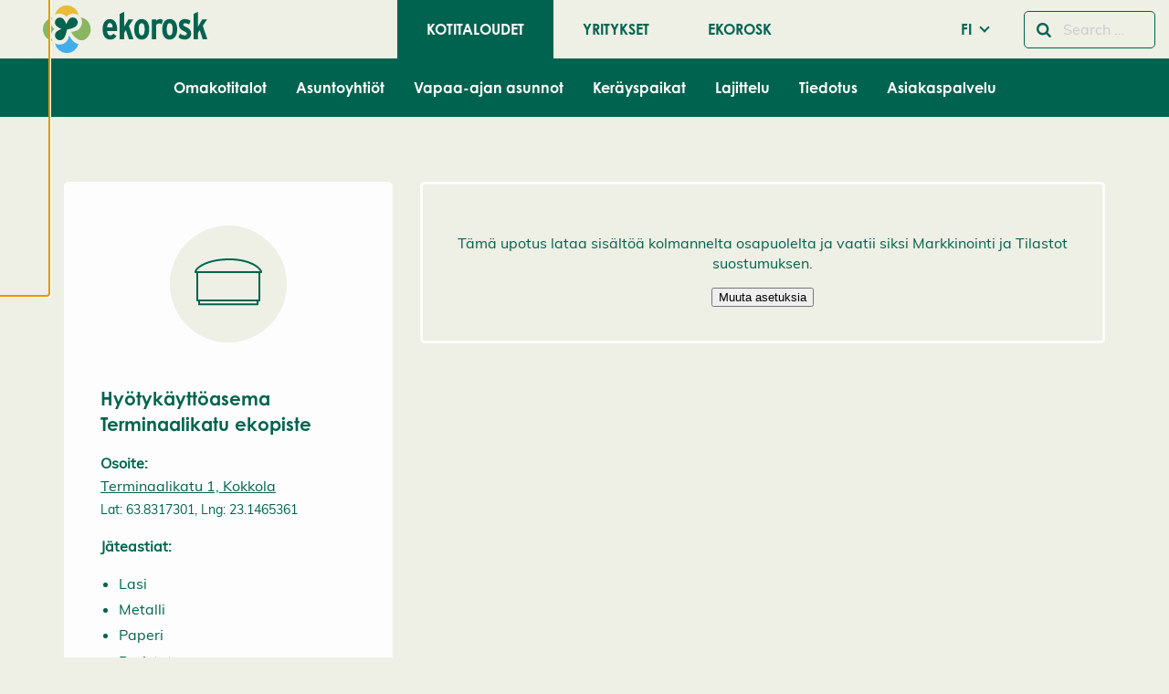

--- FILE ---
content_type: text/html; charset=UTF-8
request_url: https://www.ekorosk.fi/fi/ecopoints/hyotykayttoasema-terminaalikatu/
body_size: 22035
content:
<!doctype html>
<html class="no-js" lang="fi-FI">
  <head>
    <meta charset="UTF-8" />
<meta http-equiv="x-ua-compatible" content="ie=edge">
<meta name="viewport" content="width=device-width, initial-scale=1, shrink-to-fit=no">
<meta name='robots' content='index, follow, max-image-preview:large, max-snippet:-1, max-video-preview:-1' />
<link rel="alternate" href="https://www.ekorosk.fi/sv/ecopoints/atervinningsstation-terminaalikatu/" hreflang="sv" />
<link rel="alternate" href="https://www.ekorosk.fi/fi/ecopoints/hyotykayttoasema-terminaalikatu/" hreflang="fi" />
<link rel="alternate" href="https://www.ekorosk.fi/en/ecopoints/hyotykayttoasema-terminaalikatu-3/" hreflang="en" />

	<!-- This site is optimized with the Yoast SEO plugin v26.7 - https://yoast.com/wordpress/plugins/seo/ -->
	<title>Hyötykäyttöasema Terminaalikatu - Ekorosk</title>
	<link rel="canonical" href="https://www.ekorosk.fi/fi/ecopoints/hyotykayttoasema-terminaalikatu/" />
	<meta property="og:locale" content="fi_FI" />
	<meta property="og:locale:alternate" content="sv_SE" />
	<meta property="og:locale:alternate" content="en_GB" />
	<meta property="og:type" content="article" />
	<meta property="og:title" content="Hyötykäyttöasema Terminaalikatu - Ekorosk" />
	<meta property="og:url" content="https://www.ekorosk.fi/fi/ecopoints/hyotykayttoasema-terminaalikatu/" />
	<meta property="og:site_name" content="Ekorosk" />
	<meta name="twitter:card" content="summary_large_image" />
	<script type="application/ld+json" class="yoast-schema-graph">{"@context":"https://schema.org","@graph":[{"@type":"WebPage","@id":"https://www.ekorosk.fi/fi/ecopoints/hyotykayttoasema-terminaalikatu/","url":"https://www.ekorosk.fi/fi/ecopoints/hyotykayttoasema-terminaalikatu/","name":"Hyötykäyttöasema Terminaalikatu - Ekorosk","isPartOf":{"@id":"https://www.ekorosk.fi/fi/kotitaloudet/#website"},"datePublished":"2019-11-28T19:57:33+00:00","inLanguage":"fi-FI","potentialAction":[{"@type":"ReadAction","target":["https://www.ekorosk.fi/fi/ecopoints/hyotykayttoasema-terminaalikatu/"]}]},{"@type":"WebSite","@id":"https://www.ekorosk.fi/fi/kotitaloudet/#website","url":"https://www.ekorosk.fi/fi/kotitaloudet/","name":"Ekorosk","description":"","potentialAction":[{"@type":"SearchAction","target":{"@type":"EntryPoint","urlTemplate":"https://www.ekorosk.fi/fi/kotitaloudet/?s={search_term_string}"},"query-input":{"@type":"PropertyValueSpecification","valueRequired":true,"valueName":"search_term_string"}}],"inLanguage":"fi-FI"}]}</script>
	<!-- / Yoast SEO plugin. -->


<link href='https://www.googletagmanager.com' crossorigin rel='preconnect' />
<link rel="alternate" type="application/rss+xml" title="Ekorosk &raquo; Hyötykäyttöasema Terminaalikatu Comments Feed" href="https://www.ekorosk.fi/fi/ecopoints/hyotykayttoasema-terminaalikatu/feed/" />
<link rel="alternate" title="oEmbed (JSON)" type="application/json+oembed" href="https://www.ekorosk.fi/wp-json/oembed/1.0/embed?url=https%3A%2F%2Fwww.ekorosk.fi%2Ffi%2Fecopoints%2Fhyotykayttoasema-terminaalikatu%2F&#038;lang=fi" />
<link rel="alternate" title="oEmbed (XML)" type="text/xml+oembed" href="https://www.ekorosk.fi/wp-json/oembed/1.0/embed?url=https%3A%2F%2Fwww.ekorosk.fi%2Ffi%2Fecopoints%2Fhyotykayttoasema-terminaalikatu%2F&#038;format=xml&#038;lang=fi" />
<style id='wp-img-auto-sizes-contain-inline-css' type='text/css'>
img:is([sizes=auto i],[sizes^="auto," i]){contain-intrinsic-size:3000px 1500px}
/*# sourceURL=wp-img-auto-sizes-contain-inline-css */
</style>
<link rel='stylesheet' id='ga_appointments_calendar_css-css' href='https://www.ekorosk.fi/app/plugins/gappointments/assets/calendar.css?ver=1.2.6' type='text/css' media='all' />
<link rel='stylesheet' id='ga_appointments_schedule_css-css' href='https://www.ekorosk.fi/app/plugins/gappointments/assets/schedule.css?ver=1.2.6' type='text/css' media='all' />
<link rel='stylesheet' id='ga_appointments_calendar_css_grid-css' href='https://www.ekorosk.fi/app/plugins/gappointments/assets/grid.css?ver=1.2.6' type='text/css' media='all' />
<link rel='stylesheet' id='ga-font-awesome-css' href='https://www.ekorosk.fi/app/plugins/gappointments/assets/font-awesome.min.css?ver=1.2.6' type='text/css' media='all' />
<style id='wp-block-library-inline-css' type='text/css'>
:root{--wp-block-synced-color:#7a00df;--wp-block-synced-color--rgb:122,0,223;--wp-bound-block-color:var(--wp-block-synced-color);--wp-editor-canvas-background:#ddd;--wp-admin-theme-color:#007cba;--wp-admin-theme-color--rgb:0,124,186;--wp-admin-theme-color-darker-10:#006ba1;--wp-admin-theme-color-darker-10--rgb:0,107,160.5;--wp-admin-theme-color-darker-20:#005a87;--wp-admin-theme-color-darker-20--rgb:0,90,135;--wp-admin-border-width-focus:2px}@media (min-resolution:192dpi){:root{--wp-admin-border-width-focus:1.5px}}.wp-element-button{cursor:pointer}:root .has-very-light-gray-background-color{background-color:#eee}:root .has-very-dark-gray-background-color{background-color:#313131}:root .has-very-light-gray-color{color:#eee}:root .has-very-dark-gray-color{color:#313131}:root .has-vivid-green-cyan-to-vivid-cyan-blue-gradient-background{background:linear-gradient(135deg,#00d084,#0693e3)}:root .has-purple-crush-gradient-background{background:linear-gradient(135deg,#34e2e4,#4721fb 50%,#ab1dfe)}:root .has-hazy-dawn-gradient-background{background:linear-gradient(135deg,#faaca8,#dad0ec)}:root .has-subdued-olive-gradient-background{background:linear-gradient(135deg,#fafae1,#67a671)}:root .has-atomic-cream-gradient-background{background:linear-gradient(135deg,#fdd79a,#004a59)}:root .has-nightshade-gradient-background{background:linear-gradient(135deg,#330968,#31cdcf)}:root .has-midnight-gradient-background{background:linear-gradient(135deg,#020381,#2874fc)}:root{--wp--preset--font-size--normal:16px;--wp--preset--font-size--huge:42px}.has-regular-font-size{font-size:1em}.has-larger-font-size{font-size:2.625em}.has-normal-font-size{font-size:var(--wp--preset--font-size--normal)}.has-huge-font-size{font-size:var(--wp--preset--font-size--huge)}.has-text-align-center{text-align:center}.has-text-align-left{text-align:left}.has-text-align-right{text-align:right}.has-fit-text{white-space:nowrap!important}#end-resizable-editor-section{display:none}.aligncenter{clear:both}.items-justified-left{justify-content:flex-start}.items-justified-center{justify-content:center}.items-justified-right{justify-content:flex-end}.items-justified-space-between{justify-content:space-between}.screen-reader-text{border:0;clip-path:inset(50%);height:1px;margin:-1px;overflow:hidden;padding:0;position:absolute;width:1px;word-wrap:normal!important}.screen-reader-text:focus{background-color:#ddd;clip-path:none;color:#444;display:block;font-size:1em;height:auto;left:5px;line-height:normal;padding:15px 23px 14px;text-decoration:none;top:5px;width:auto;z-index:100000}html :where(.has-border-color){border-style:solid}html :where([style*=border-top-color]){border-top-style:solid}html :where([style*=border-right-color]){border-right-style:solid}html :where([style*=border-bottom-color]){border-bottom-style:solid}html :where([style*=border-left-color]){border-left-style:solid}html :where([style*=border-width]){border-style:solid}html :where([style*=border-top-width]){border-top-style:solid}html :where([style*=border-right-width]){border-right-style:solid}html :where([style*=border-bottom-width]){border-bottom-style:solid}html :where([style*=border-left-width]){border-left-style:solid}html :where(img[class*=wp-image-]){height:auto;max-width:100%}:where(figure){margin:0 0 1em}html :where(.is-position-sticky){--wp-admin--admin-bar--position-offset:var(--wp-admin--admin-bar--height,0px)}@media screen and (max-width:600px){html :where(.is-position-sticky){--wp-admin--admin-bar--position-offset:0px}}
/*# sourceURL=/wp-includes/css/dist/block-library/common.min.css */
</style>
<style id='genero-cmp/css-inline-css' type='text/css'>
gds-cmp-modal-dialog{display:none}body.has-gds-cmp-consent--marketing [data-consent-optout=marketing],body.has-gds-cmp-consent--marketing.has-gds-cmp-consent--necessary [data-consent-optout*=marketing][data-consent-optout*=necessary],body.has-gds-cmp-consent--marketing.has-gds-cmp-consent--preferences [data-consent-optout*=marketing][data-consent-optout*=preferences],body.has-gds-cmp-consent--marketing.has-gds-cmp-consent--statistics [data-consent-optout*=marketing][data-consent-optout*=statistics],body.has-gds-cmp-consent--necessary [data-consent-optout=necessary],body.has-gds-cmp-consent--necessary.has-gds-cmp-consent--marketing [data-consent-optout*=necessary][data-consent-optout*=marketing],body.has-gds-cmp-consent--necessary.has-gds-cmp-consent--preferences [data-consent-optout*=necessary][data-consent-optout*=preferences],body.has-gds-cmp-consent--necessary.has-gds-cmp-consent--statistics [data-consent-optout*=necessary][data-consent-optout*=statistics],body.has-gds-cmp-consent--preferences [data-consent-optout=preferences],body.has-gds-cmp-consent--preferences.has-gds-cmp-consent--marketing [data-consent-optout*=preferences][data-consent-optout*=marketing],body.has-gds-cmp-consent--preferences.has-gds-cmp-consent--necessary [data-consent-optout*=preferences][data-consent-optout*=necessary],body.has-gds-cmp-consent--preferences.has-gds-cmp-consent--statistics [data-consent-optout*=preferences][data-consent-optout*=statistics],body.has-gds-cmp-consent--statistics [data-consent-optout=statistics],body.has-gds-cmp-consent--statistics.has-gds-cmp-consent--marketing [data-consent-optout*=statistics][data-consent-optout*=marketing],body.has-gds-cmp-consent--statistics.has-gds-cmp-consent--necessary [data-consent-optout*=statistics][data-consent-optout*=necessary],body.has-gds-cmp-consent--statistics.has-gds-cmp-consent--preferences [data-consent-optout*=statistics][data-consent-optout*=preferences],body:not(.has-gds-cmp-consent--marketing) [data-consent-optin*=marketing],body:not(.has-gds-cmp-consent--necessary) [data-consent-optin*=necessary],body:not(.has-gds-cmp-consent--preferences) [data-consent-optin*=preferences],body:not(.has-gds-cmp-consent--statistics) [data-consent-optin*=statistics]{display:none!important}

/*# sourceURL=https://www.ekorosk.fi/app/plugins/genero-cmp/dist/main.css */
</style>
<link rel='stylesheet' id='widgetopts-styles-css' href='https://www.ekorosk.fi/app/plugins/widget-options/assets/css/widget-options.css?ver=4.1.3' type='text/css' media='all' />
<link rel='stylesheet' id='wp-hero/css-css' href='https://www.ekorosk.fi/app/plugins/wp-hero/dist/main.css?ver=0.1-alpha.3' type='text/css' media='all' />
<link rel='stylesheet' id='sage/main.css-css' href='https://www.ekorosk.fi/app/themes/ekorosk/dist/styles/main_6d540aac.css' type='text/css' media='all' />
<link rel='stylesheet' id='sage/icons.css-css' href='https://www.ekorosk.fi/app/themes/ekorosk/dist/styles/icons_6d540aac.css' type='text/css' media='all' />
<link rel='stylesheet' id='sage/frontend.css-css' href='https://www.ekorosk.fi/app/themes/ekorosk/dist/styles/frontend_6d540aac.css' type='text/css' media='all' />
<script type="text/javascript" src="https://www.ekorosk.fi/wp/wp-includes/js/jquery/jquery.min.js?ver=3.7.1" id="jquery-core-js"></script>
<script type="text/javascript" src="https://www.ekorosk.fi/wp/wp-includes/js/jquery/jquery-migrate.min.js?ver=3.4.1" id="jquery-migrate-js"></script>
<script type="text/javascript" src="https://www.ekorosk.fi/app/plugins/gravityforms/js/chosen.jquery.min.js?ver=2.9.24.2" id="gform_chosen-js"></script>
<script type="text/javascript" id="genero-cmp/js-js-extra">
/* <![CDATA[ */
var gdsCmp = {"consents":[{"id":"necessary","label":"V\u00e4ltt\u00e4m\u00e4tt\u00f6m\u00e4t","description":"N\u00e4m\u00e4 ev\u00e4steet ovat v\u00e4ltt\u00e4m\u00e4tt\u00f6mi\u00e4, jotta verkkosivumme toimisi oikein, esimerkiksi suojaustoiminnot tai ev\u00e4steiden suostumusasetukset.","necessary":true,"consent":true,"gtmConsentModes":["security_storage"],"wpConsentApiCategory":"functional"},{"id":"preferences","label":"Mieltymykset","description":"Mieltymysev\u00e4steiden avulla sivusto tallentaa tietoja, jotka muuttavat sivuston k\u00e4ytt\u00e4ytymist\u00e4 ja ulkon\u00e4k\u00f6\u00e4, kuten kielivalintoja tai k\u00e4ytt\u00e4j\u00e4n sijainteja.","necessary":false,"consent":false,"gtmConsentModes":["functionality_storage","personalization_storage"],"wpConsentApiCategory":"preferences"},{"id":"statistics","label":"Tilastot","description":"Parantaaksemme verkkosivuamme ker\u00e4\u00e4mme nimett\u00f6m\u00e4sti tietoja tilastollisiin ja analyyttisiin tarkoituksiin. N\u00e4iden ev\u00e4steiden avulla voimme esimerkiksi seurata verkkosivumme tiettyjen sivujen k\u00e4yntien m\u00e4\u00e4r\u00e4\u00e4 tai kestoa, mik\u00e4 auttaa meit\u00e4 optimoimaan k\u00e4ytt\u00e4j\u00e4kokemusta.","necessary":false,"consent":false,"gtmConsentModes":["analytics_storage"],"wpConsentApiCategory":"statistics"},{"id":"marketing","label":"Markkinointi","description":"N\u00e4m\u00e4 ev\u00e4steet auttavat meit\u00e4 mittaamaan ja optimoimaan markkinointitoimiamme.","necessary":false,"consent":false,"gtmConsentModes":["ad_storage","ad_user_data","ad_personalization"],"wpConsentApiCategory":"marketing"}],"necessary_cookies":["wp-settings-","wp-settings-time-","wordpress_test_cookie","wordpress_logged_in_","wordpress_sec_","wp_woocommerce_session_","woocommerce_cart_hash","woocommerce_items_in_cart"]};
//# sourceURL=genero-cmp%2Fjs-js-extra
/* ]]> */
</script>
<script type="text/javascript" id="genero-cmp/js-js-before">
/* <![CDATA[ */
(()=>{"use strict";function e(t){return e="function"==typeof Symbol&&"symbol"==typeof Symbol.iterator?function(e){return typeof e}:function(e){return e&&"function"==typeof Symbol&&e.constructor===Symbol&&e!==Symbol.prototype?"symbol":typeof e},e(t)}function t(t){var n=function(t,n){if("object"!=e(t)||!t)return t;var o=t[Symbol.toPrimitive];if(void 0!==o){var r=o.call(t,n||"default");if("object"!=e(r))return r;throw new TypeError("@@toPrimitive must return a primitive value.")}return("string"===n?String:Number)(t)}(t,"string");return"symbol"==e(n)?n:n+""}function n(e,n,o){return(n=t(n))in e?Object.defineProperty(e,n,{value:o,enumerable:!0,configurable:!0,writable:!0}):e[n]=o,e}function o(e){return e?.constructor===Object}function r(){window.dataLayer=window.dataLayer||[],window.dataLayer.push(arguments),console.debug("gtag",...arguments)}function i(e,t){var n=Object.keys(e);if(Object.getOwnPropertySymbols){var o=Object.getOwnPropertySymbols(e);t&&(o=o.filter((function(t){return Object.getOwnPropertyDescriptor(e,t).enumerable}))),n.push.apply(n,o)}return n}function s(e){for(var t=1;t<arguments.length;t++){var o=null!=arguments[t]?arguments[t]:{};t%2?i(Object(o),!0).forEach((function(t){n(e,t,o[t])})):Object.getOwnPropertyDescriptors?Object.defineProperties(e,Object.getOwnPropertyDescriptors(o)):i(Object(o)).forEach((function(t){Object.defineProperty(e,t,Object.getOwnPropertyDescriptor(o,t))}))}return e}const c="gds-consent",a="necessary",d="marketing",u="statistics";function f(){return function(e){let t={consents:{},version:void 0};try{const n=JSON.parse(decodeURIComponent(e));o(n)&&(o(n.consents)&&(t.consents=n.consents),"number"==typeof n.version&&(t.version=n.version))}catch(n){if("string"==typeof e&&/[0-9](,[01])+/.test(e)){const n=e.split(",");t=s(s({},t),{version:n.shift()||void 0,consents:{[a]:"1"===n.shift(),[u]:"1"===n.shift(),[d]:"1"===n.shift()}})}}return t}(function(e){const t=`; ${document.cookie}`.split(`; ${e}=`);return 2===t.length?t.pop().split(";").shift():null}(c))}function p(){const e=window.gdsCmp.getConsentData(),t={ad_storage:"denied",ad_user_data:"denied",ad_personalization:"denied",analytics_storage:"denied",functionality_storage:"denied",personalization_storage:"denied",security_storage:"granted"};for(const[n,o]of Object.entries(e.consents)){const e=window.gdsCmp?.consents?.find?.((e=>e.id===n));if(e)for(const n of e.gtmConsentModes)t[n]=!0===o?"granted":"denied"}r("consent","update",t),r("set",{consents:t})}function l(){window.fbq&&(window.gdsCmp.hasConsent(d,u)?(window.fbq("consent","grant"),console.debug("meta pixel consent granted")):(window.fbq("consent","revoke"),console.debug("meta pixel consent revoked")))}function b(){window.ttq&&(window.gdsCmp.hasConsent(d,u)?(window.ttq.enableCookie(),console.debug("tiktok enable cookies.")):(window.ttq.disableCookie(),console.debug("tiktok disable cookies.")))}function g(){if(window.wp_set_consent)for(const e of window.gdsCmp.consents)e.wpConsentApiCategory&&window.wp_set_consent(e.wpConsentApiCategory,window.gdsCmp.hasConsent(e.id)?"allow":"deny")}function w(e,t){var n=Object.keys(e);if(Object.getOwnPropertySymbols){var o=Object.getOwnPropertySymbols(e);t&&(o=o.filter((function(t){return Object.getOwnPropertyDescriptor(e,t).enumerable}))),n.push.apply(n,o)}return n}window.gdsCmp=function(e){for(var t=1;t<arguments.length;t++){var o=null!=arguments[t]?arguments[t]:{};t%2?w(Object(o),!0).forEach((function(t){n(e,t,o[t])})):Object.getOwnPropertyDescriptors?Object.defineProperties(e,Object.getOwnPropertyDescriptors(o)):w(Object(o)).forEach((function(t){Object.defineProperty(e,t,Object.getOwnPropertyDescriptor(o,t))}))}return e}({hasConsent:function(...e){const t=window.gdsCmp.getConsentData();return e.every((e=>!0===t.consents?.[e]))},getConsentData:f},window.gdsCmp||{}),r("consent","default",{ad_storage:"denied",ad_user_data:"denied",ad_personalization:"denied",analytics_storage:"denied",functionality_storage:"denied",personalization_storage:"denied",security_storage:"granted"});Object.keys(f().consents).length>0&&function(e=!1){[p,l,b,g].forEach((t=>{e?t():setTimeout(t,0)}))}(!0)})();
//# sourceURL=genero-cmp%2Fjs-js-before
/* ]]> */
</script>
<script type="text/javascript" src="https://www.ekorosk.fi/app/plugins/genero-cmp/dist/main.js?ver=1768317343" id="genero-cmp/js-js" async="async" data-wp-strategy="async"></script>
<script type="text/javascript">
/* <![CDATA[ */

            var dataLayer = dataLayer || [];
            dataLayer.push({"visitorLoginState":"logged-out","visitorType":"visitor-logged-out","pagePostType":"ecopoint","pagePostType2":"single-ecopoint","pagePostTerms":{"language":["FI"],"post_translations":["pll_5e0f0f6614176"],"waste_material":["Lasi","Metalli","Paperi","Paristot"],"municipality":["Kokkola"]},"postID":10868,"postFormat":"standard"});
        
/* ]]> */
</script>
<script type="text/javascript">
/* <![CDATA[ */

            (function(w,d,s,l,i){w[l]=w[l]||[];w[l].push({'gtm.start':
            new Date().getTime(),event:'gtm.js'});var f=d.getElementsByTagName(s)[0],
            j=d.createElement(s),dl=l!='dataLayer'?'&l='+l:'';j.async=true;j.src=
            'https://www.googletagmanager.com/gtm.js?id='+i+dl;var n=d.querySelector('[nonce]');
            n&&j.setAttribute('nonce',n.nonce||n.getAttribute('nonce'));f.parentNode.insertBefore(j,f);
            console.debug('load gtm');
            })(window,document,'script','dataLayer','GTM-WPMGJP3');
        
/* ]]> */
</script>
<link rel="EditURI" type="application/rsd+xml" title="RSD" href="https://www.ekorosk.fi/wp/xmlrpc.php?rsd" />

<link rel='shortlink' href='https://www.ekorosk.fi/?p=10868' />
<style>.post-thumbnail img[src$='.svg'] { width: 100%; height: auto; }</style>		<style>
			.ga_provider_page {
				display: none !important;
			}

			.ga_customer_page {
				display: none !important;
			}

			.ga_appointments_calendar_header,
			.ga_monthly_schedule_wrapper table thead,
			.ga_monthly_schedule_wrapper table thead th {
				background: #7C9299 !important;
			}

			.ga_wrapper_small .ga_monthly_schedule_wrapper td.selected,
			.ga_wrapper_small .ga_monthly_schedule_wrapper td.day_available:hover {
				color: #7C9299 !important;
			}

			.ga_wrapper_small .ga_monthly_schedule_wrapper td.day_available:hover span,
			.ga_wrapper_small .ga_monthly_schedule_wrapper td.selected span,
			.ga_wrapper_medium .ga_monthly_schedule_wrapper td.day_available:hover span,
			.ga_wrapper_medium .ga_monthly_schedule_wrapper td.selected span,
			.ga_wrapper_large .ga_monthly_schedule_wrapper td.day_available:hover span,
			.ga_wrapper_large .ga_monthly_schedule_wrapper td.selected span {
				background: #1dd59a !important;
				border: 2px solid #1dd59a !important;
			}

			.ga_wrapper_small .ga_monthly_schedule_wrapper td.ga_today span,
			.ga_wrapper_medium .ga_monthly_schedule_wrapper td.ga_today span,
			.ga_wrapper_large .ga_monthly_schedule_wrapper td.ga_today span {
				border: 2px solid #1dd59a !important;
			}

			#no_time_slots i {
				color: #1dd59a !important;
			}

			.ga_appointments_calendar_header h3,
			.ga_appointments_calendar_header .arrow-left,
			.ga_appointments_calendar_header .arrow-right,
			.ga_monthly_schedule_wrapper thead th {
				color: #ffffff !important;
			}

			.ga_monthly_schedule_wrapper td {
				background: #f1f3f6 !important;
			}

			.ga_monthly_schedule_wrapper.ga_spinner:before {
				background: rgba(250, 250, 250, 0.3) !important;
			}

			.ga_monthly_schedule_wrapper.ga_spinner:after {
				border-color: #1dd59a transparent transparent !important;
			}

			.ga_monthly_schedule_wrapper td {
				border-color: rgba(38, 84, 124 ,0.07) !important;
			}

			.ga_monthly_schedule_wrapper td {
				color: #6D8298 !important;
			}

			.ga_wrapper_small .ga_monthly_schedule_wrapper td.selected,
			.ga_wrapper_medium .ga_monthly_schedule_wrapper td.selected,
			.ga_wrapper_large .ga_monthly_schedule_wrapper td.selected {
				color: #ffffff !important;
			}

			.ga_wrapper_small .ga_monthly_schedule_wrapper td.day_available:hover,
			.ga_wrapper_medium .ga_monthly_schedule_wrapper td.day_available:hover,
			.ga_wrapper_large .ga_monthly_schedule_wrapper td.day_available:hover {
				color: #ffffff !important;
			}

			.ga_wrapper_small .ga_monthly_schedule_wrapper td.day_available,
			.ga_wrapper_medium .ga_monthly_schedule_wrapper td.day_available,
			.ga_wrapper_large .ga_monthly_schedule_wrapper td.day_available {
				background: #ffffff !important;
			}

			.ga_monthly_schedule_wrapper td.selected:after {
				border-color: #ffffff transparent transparent transparent !important;
			}

			#gappointments_calendar_slots label.time_slot {
				color: #6D8298 !important;
			}

			.ga_monthly_schedule_wrapper td.calendar_slots {
				background: #e4e8ea !important;
			}

			#gappointments_calendar_slots label.time_selected div {
				background: #1dd59a !important;
			}

			#gappointments_calendar_slots label.time_selected div {
				color: #ffffff !important;
			}

			#gappointments_calendar_slots .calendar_time_slots .slots-title,
			#no_time_slots span {
				color: #333333 !important;
			}


			.ga_monthly_schedule_wrapper td.calendar_slots {
				border: 1px solid rgba(0,0,0,0.03) !important;
			}

			.ajax-spinner-bars>div {
				background-color: #25363F !important;
			}

					</style>

<link rel="icon" href="https://www.ekorosk.fi/app/themes/ekorosk/dist/images/favicon_cdaa2bb8.ico" sizes="32x32" />
<link rel="icon" href="https://www.ekorosk.fi/app/themes/ekorosk/dist/images/favicon_cdaa2bb8.ico" sizes="192x192" />
<link rel="apple-touch-icon" href="https://www.ekorosk.fi/app/themes/ekorosk/dist/images/favicon_cdaa2bb8.ico" />
<meta name="msapplication-TileImage" content="https://www.ekorosk.fi/app/themes/ekorosk/dist/images/favicon_cdaa2bb8.ico" />
		<style type="text/css" id="wp-custom-css">
			.featured-image .festive-logo {
	display:none;
}		</style>
		
      </head>
  <body class="wp-singular ecopoint-template-default single single-ecopoint postid-10868 wp-embed-responsive wp-theme-ekoroskresources hyotykayttoasema-terminaalikatu sticky-footer  has-hero  " data-template="single--ecopoint.twig">
    <gds-cmp-modal-dialog
    class="cookie-consent"
    aria-labelledby="cc-heading"
    aria-describedby="cc-description"
    persistent
    scroll-lock
    data-cookie-consent-hash="0d7555b001c8bc3a6837585c5cebc0f6"
    id="gds-cmp-modal-dialog"
    data-configs="{&quot;lang&quot;:&quot;fi_FI&quot;,&quot;consents&quot;:[{&quot;id&quot;:&quot;necessary&quot;,&quot;label&quot;:&quot;V\u00e4ltt\u00e4m\u00e4tt\u00f6m\u00e4t&quot;,&quot;description&quot;:&quot;N\u00e4m\u00e4 ev\u00e4steet ovat v\u00e4ltt\u00e4m\u00e4tt\u00f6mi\u00e4, jotta verkkosivumme toimisi oikein, esimerkiksi suojaustoiminnot tai ev\u00e4steiden suostumusasetukset.&quot;,&quot;necessary&quot;:true,&quot;consent&quot;:true,&quot;gtmConsentModes&quot;:[&quot;security_storage&quot;],&quot;wpConsentApiCategory&quot;:&quot;functional&quot;},{&quot;id&quot;:&quot;preferences&quot;,&quot;label&quot;:&quot;Mieltymykset&quot;,&quot;description&quot;:&quot;Mieltymysev\u00e4steiden avulla sivusto tallentaa tietoja, jotka muuttavat sivuston k\u00e4ytt\u00e4ytymist\u00e4 ja ulkon\u00e4k\u00f6\u00e4, kuten kielivalintoja tai k\u00e4ytt\u00e4j\u00e4n sijainteja.&quot;,&quot;necessary&quot;:false,&quot;consent&quot;:false,&quot;gtmConsentModes&quot;:[&quot;functionality_storage&quot;,&quot;personalization_storage&quot;],&quot;wpConsentApiCategory&quot;:&quot;preferences&quot;},{&quot;id&quot;:&quot;statistics&quot;,&quot;label&quot;:&quot;Tilastot&quot;,&quot;description&quot;:&quot;Parantaaksemme verkkosivuamme ker\u00e4\u00e4mme nimett\u00f6m\u00e4sti tietoja tilastollisiin ja analyyttisiin tarkoituksiin. N\u00e4iden ev\u00e4steiden avulla voimme esimerkiksi seurata verkkosivumme tiettyjen sivujen k\u00e4yntien m\u00e4\u00e4r\u00e4\u00e4 tai kestoa, mik\u00e4 auttaa meit\u00e4 optimoimaan k\u00e4ytt\u00e4j\u00e4kokemusta.&quot;,&quot;necessary&quot;:false,&quot;consent&quot;:false,&quot;gtmConsentModes&quot;:[&quot;analytics_storage&quot;],&quot;wpConsentApiCategory&quot;:&quot;statistics&quot;},{&quot;id&quot;:&quot;marketing&quot;,&quot;label&quot;:&quot;Markkinointi&quot;,&quot;description&quot;:&quot;N\u00e4m\u00e4 ev\u00e4steet auttavat meit\u00e4 mittaamaan ja optimoimaan markkinointitoimiamme.&quot;,&quot;necessary&quot;:false,&quot;consent&quot;:false,&quot;gtmConsentModes&quot;:[&quot;ad_storage&quot;,&quot;ad_user_data&quot;,&quot;ad_personalization&quot;],&quot;wpConsentApiCategory&quot;:&quot;marketing&quot;}]}"
>
    <h2 id="cc-heading">Evästeasetukset</h2>
    <p id="cc-description">
        Käytämme evästeitä tarjotaksemme paremman käyttökokemuksen ja henkilökohtaista palvelua. Suostumalla evästeiden käyttöön voimme kehittää entistä parempaa palvelua ja tarjota sinulle kiinnostavaa sisältöä. Sinulla on hallinta evästeasetuksistasi, ja voit muuttaa niitä milloin tahansa. Lue lisää evästeistämme.    </p>

            <div id="cookie-settings" class="cookie-consent__cookies">
            <gds-cmp-accordion>
                                    <gds-cmp-accordion-item>
                        <label slot="label">
                            <input
                                type="checkbox"
                                name="cookie-consent"
                                                                    required
                                                                                                    checked
                                    disabled
                                                                value="necessary"
                            >
                            Välttämättömät                        </label>

                        <i slot="icon" class="fa fa-solid fa-chevron-down"></i>
                        <p>Nämä evästeet ovat välttämättömiä, jotta verkkosivumme toimisi oikein, esimerkiksi suojaustoiminnot tai evästeiden suostumusasetukset.</p>
                    </gds-cmp-accordion-item>
                                    <gds-cmp-accordion-item>
                        <label slot="label">
                            <input
                                type="checkbox"
                                name="cookie-consent"
                                                                                                value="preferences"
                            >
                            Mieltymykset                        </label>

                        <i slot="icon" class="fa fa-solid fa-chevron-down"></i>
                        <p>Mieltymysevästeiden avulla sivusto tallentaa tietoja, jotka muuttavat sivuston käyttäytymistä ja ulkonäköä, kuten kielivalintoja tai käyttäjän sijainteja.</p>
                    </gds-cmp-accordion-item>
                                    <gds-cmp-accordion-item>
                        <label slot="label">
                            <input
                                type="checkbox"
                                name="cookie-consent"
                                                                                                value="statistics"
                            >
                            Tilastot                        </label>

                        <i slot="icon" class="fa fa-solid fa-chevron-down"></i>
                        <p>Parantaaksemme verkkosivuamme keräämme nimettömästi tietoja tilastollisiin ja analyyttisiin tarkoituksiin. Näiden evästeiden avulla voimme esimerkiksi seurata verkkosivumme tiettyjen sivujen käyntien määrää tai kestoa, mikä auttaa meitä optimoimaan käyttäjäkokemusta.</p>
                    </gds-cmp-accordion-item>
                                    <gds-cmp-accordion-item>
                        <label slot="label">
                            <input
                                type="checkbox"
                                name="cookie-consent"
                                                                                                value="marketing"
                            >
                            Markkinointi                        </label>

                        <i slot="icon" class="fa fa-solid fa-chevron-down"></i>
                        <p>Nämä evästeet auttavat meitä mittaamaan ja optimoimaan markkinointitoimiamme.</p>
                    </gds-cmp-accordion-item>
                            </gds-cmp-accordion>
        </div>
        <div class="wp-block-buttons is-layout-flex cookie-consent__buttons">
        <div class="wp-block-button is-style-outline" id="accept-selected-button">
            <button
                data-cookie-consent-accept-selected
                class="wp-block-button__link"
            >Hyväksy valitut evästeet</button>
        </div>

        <div class="wp-block-button is-style-outline">
            <gds-cmp-toggle-button
                persistent
                aria-controls="cookie-settings accept-selected-button"
                class="wp-block-button__link"
            >Muokkaa evästeasetuksia</gds-cmp-toggle-button>
        </div>

        <div class="wp-block-button is-style-outline">
            <button
                data-cookie-consent-decline-all
                class="wp-block-button__link"
            >Kiellä kaikki</button>
        </div>

        <div class="wp-block-button">
            <button
                data-cookie-consent-accept-all
                class="wp-block-button__link"
            >Hyväksy kaikki evästeet</button>
        </div>
    </div>
</gds-cmp-modal-dialog>


          <header id="header" class="l-header headroom sticky-footer__header" data-toggler=".active">
        

      



  



<div class="l-header__bar--mobile title-bar hide-for-large grid-container">
  <div class="grid-x grid-padding-x align-middle">
    <div class="cell auto">
      <a href="https://www.ekorosk.fi/fi/kotitaloudet/" class="site-logo" rel="home">
        <img src="https://www.ekorosk.fi/app/themes/ekorosk/dist/images/ekorosk_logo_9cba2242.svg" height="60" width="180" alt="Ekorosk" title="Ekorosk">
      </a>
    </div>

    <div class="cell shrink show-for-medium">
      <form class="search-form" method="get" id="search-form" action="/fi/" role="search">
  <div class="input-group is-active">
    <div class="input-group-button">
      <button type="submit" class="submit button hollow" name="submit" id="searchsubmit" aria-label="Hae">
        <i class="fa fa-search"></i>
      </button>
    </div>
    <input type="text" class="input-group-field addsearch" name="s" value="" id="s" placeholder="Search &hellip;">
  </div>
</form>
    </div>
    <div class="cell shrink">
        <ul class=" language-menu dropdown menu" data-dropdown-menu>
    <li class="menu-item menu-item-has-children">
                                      <a class="menu-link" href="#">FI</a>
                                  <ul class="menu">
                              <li class=" language-menu__item"><a href="https://www.ekorosk.fi/sv/ecopoints/atervinningsstation-terminaalikatu/" class="">SV</a></li>
                                                          <li class=" language-menu__item"><a href="https://www.ekorosk.fi/en/ecopoints/hyotykayttoasema-terminaalikatu-3/" class="">EN</a></li>
                        </ul>
    </li>
  </ul>

    </div>

    <div class="cell shrink">
      <button
        id="nav-toggler"
        data-toggler=".active"
        class="l-header__nav-toggle menu-icon"
        type="button"
        data-toggle="primary-menu--mobile nav-toggler header"
      >
        <span></span>
      </button>
    </div>
  </div>
</div>

<div
  id="primary-menu--mobile"
  class="l-header__nav--mobile grid-y hide-for-large"
  role="navigation"
  data-toggler
  data-animate="slide-in-down slide-out-up fast"
  style="display: none;"
>
  <div class="cell shrink hide-for-medium" style="padding: 10px;">
    <form class="search-form" method="get" id="search-form" action="/fi/" role="search">
  <div class="input-group is-active">
    <div class="input-group-button">
      <button type="submit" class="submit button hollow" name="submit" id="searchsubmit" aria-label="Hae">
        <i class="fa fa-search"></i>
      </button>
    </div>
    <input type="text" class="input-group-field addsearch" name="s" value="" id="s" placeholder="Search &hellip;">
  </div>
</form>
  </div>
  <div class="cell align-middle top-menubar-mobile">
      <ul class=" primary_navigation menu cell align-center">
                                            
      <li class="menu-item menu-item-type-post_type menu-item-object-page menu-item-home menu-item-229 menu-item-has-children primary_navigation__item active is-active ">
        <a href="https://www.ekorosk.fi/fi/kotitaloudet/" class="">Kotitaloudet</a>
      </li>
                      
      <li class="menu-item menu-item-type-post_type menu-item-object-page menu-item-11923 menu-item-has-children primary_navigation__item">
        <a href="https://www.ekorosk.fi/fi/yritykset/" class="">Yritykset</a>
      </li>
                      
      <li class="menu-item menu-item-type-post_type menu-item-object-page menu-item-18648 menu-item-has-children primary_navigation__item">
        <a href="https://www.ekorosk.fi/fi/ekorosk/oy-ekorosk-ab/yleista/" class="">Ekorosk</a>
      </li>
      </ul>

  </div>
  <div class="cell align-middle top-submenu-mobile">
      <ul
    class="menu-item menu-item-type-post_type menu-item-object-page menu-item-home menu-item-229 menu-item-has-children primary_navigation__item vertical menu accordion-menu cell"
    data-accordion-menu
    data-submenu-toggle="true"
    data-multi-open="false"
  >
                  
  <li class="menu-item menu-item-type-post_type menu-item-object-page menu-item-13933 menu-item-has-children primary_navigation__item">
    <a href="https://www.ekorosk.fi/fi/kotitaloudet/omakotitaloudet/" class="">Omakotitalot</a>
          <ul class="menu vertical nested ">
                          
  <li class="menu-item menu-item-type-post_type menu-item-object-page menu-item-30566 primary_navigation__item">
    <a href="https://www.ekorosk.fi/fi/energiajateastioiden-jakelu/" class="">Ekorosk hoitaa kotitalousjätteen tyhjennykset</a>
      </li>

                          
  <li class="menu-item menu-item-type-post_type menu-item-object-page menu-item-13966 menu-item-has-children primary_navigation__item">
    <a href="https://www.ekorosk.fi/fi/kotitaloudet/omakotitaloudet/liittyminen-jatehuoltoon/" class="">Liittyminen jätehuoltoon</a>
          <ul class="menu vertical nested ">
                          
  <li class="menu-item menu-item-type-post_type menu-item-object-page menu-item-13941 menu-item-has-children primary_navigation__item">
    <a href="https://www.ekorosk.fi/fi/kotitaloudet/omakotitaloudet/liittyminen-jatehuoltoon/keraysjarjestelman-valinta/" class="">Keräysjärjestelmän valinta</a>
          <ul class="menu vertical nested ">
                          
  <li class="menu-item menu-item-type-post_type menu-item-object-page menu-item-17905 primary_navigation__item">
    <a href="https://www.ekorosk.fi/fi/kotitaloudet/omakotitaloudet/liittyminen-jatehuoltoon/keraysjarjestelman-valinta/bio-ja-energiajateastiat/" class="">Bio- ja energiajäteastiat</a>
      </li>

                          
  <li class="menu-item menu-item-type-post_type menu-item-object-page menu-item-13988 primary_navigation__item">
    <a href="https://www.ekorosk.fi/fi/kotitaloudet/omakotitaloudet/liittyminen-jatehuoltoon/keraysjarjestelman-valinta/yhteiset-jateastiat-naapureiden-kanssa/" class="">Yhteiset jäteastiat naapureiden kanssa</a>
      </li>

                          
  <li class="menu-item menu-item-type-post_type menu-item-object-page menu-item-13991 primary_navigation__item">
    <a href="https://www.ekorosk.fi/fi/kotitaloudet/omakotitaloudet/liittyminen-jatehuoltoon/keraysjarjestelman-valinta/kompostointi-ja-energiajateastia/" class="">Kompostointi</a>
      </li>

                          
  <li class="menu-item menu-item-type-post_type menu-item-object-page menu-item-31171 primary_navigation__item">
    <a href="https://www.ekorosk.fi/fi/kotitaloudet/omakotitaloudet/liittyminen-jatehuoltoon/keraysjarjestelman-valinta/vapaaehtoiset-pakkausjatteen-jateastiat/" class="">Vapaaehtoiset pakkausjätteen keräysastiat</a>
      </li>

              </ul>
      </li>

                          
  <li class="menu-item menu-item-type-post_type menu-item-object-page menu-item-14000 menu-item-has-children primary_navigation__item">
    <a href="https://www.ekorosk.fi/fi/kotitaloudet/omakotitaloudet/liittyminen-jatehuoltoon/maksut/" class="">Maksut</a>
          <ul class="menu vertical nested ">
                          
  <li class="menu-item menu-item-type-post_type menu-item-object-page menu-item-14003 primary_navigation__item">
    <a href="https://www.ekorosk.fi/fi/kotitaloudet/omakotitaloudet/liittyminen-jatehuoltoon/maksut/perusmaksu/" class="">Perusmaksu</a>
      </li>

                          
  <li class="menu-item menu-item-type-post_type menu-item-object-page menu-item-14007 primary_navigation__item">
    <a href="https://www.ekorosk.fi/fi/kotitaloudet/omakotitaloudet/liittyminen-jatehuoltoon/maksut/kasittelymaksu/" class="">Käsittelymaksu</a>
      </li>

                          
  <li class="menu-item menu-item-type-post_type menu-item-object-page menu-item-14012 primary_navigation__item">
    <a href="https://www.ekorosk.fi/fi/kotitaloudet/omakotitaloudet/liittyminen-jatehuoltoon/maksut/tyhjennysmaksu/" class="">Tyhjennysmaksu</a>
      </li>

                          
  <li class="menu-item menu-item-type-post_type menu-item-object-page menu-item-32332 primary_navigation__item">
    <a href="https://www.ekorosk.fi/fi/kotitaloudet/omakotitaloudet/liittyminen-jatehuoltoon/maksut/laskutuslisa/" class="">Laskutuslisä</a>
      </li>

                          
  <li class="menu-item menu-item-type-post_type menu-item-object-page menu-item-14021 primary_navigation__item">
    <a href="https://www.ekorosk.fi/fi/kotitaloudet/omakotitaloudet/liittyminen-jatehuoltoon/maksut/nain-luet-ekorosk-laskusi/" class="">Näin luet laskusi</a>
      </li>

              </ul>
      </li>

              </ul>
      </li>

                          
  <li class="menu-item menu-item-type-post_type menu-item-object-page menu-item-14046 menu-item-has-children primary_navigation__item">
    <a href="https://www.ekorosk.fi/fi/kotitaloudet/omakotitaloudet/liittyminen-lietteenkasittelyyn/" class="">Liittyminen lietteenkäsittelyyn</a>
          <ul class="menu vertical nested ">
                          
  <li class="menu-item menu-item-type-post_type menu-item-object-page menu-item-14049 primary_navigation__item">
    <a href="https://www.ekorosk.fi/fi/kotitaloudet/omakotitaloudet/liittyminen-lietteenkasittelyyn/yleista/" class="">Lietteen käsittely</a>
      </li>

                          
  <li class="menu-item menu-item-type-post_type menu-item-object-page menu-item-14053 primary_navigation__item">
    <a href="https://www.ekorosk.fi/fi/kotitaloudet/omakotitaloudet/liittyminen-lietteenkasittelyyn/lietteenkuljetus/" class="">Lietteenkuljetus</a>
          <ul class="menu vertical nested ">
                          
  <li class=" menu-item-">
    <a href="/fi/transport/sludge/evijarvi" class="">Lietteenkuljetus Evijärvi</a>
      </li>

                          
  <li class=" menu-item-">
    <a href="/fi/transport/sludge/kauhava" class="">Lietteenkuljetus Kauhava</a>
      </li>

                          
  <li class=" menu-item-">
    <a href="/fi/transport/sludge/kaustinen" class="">Lietteenkuljetus Kaustinen</a>
      </li>

                          
  <li class=" menu-item-">
    <a href="/fi/transport/sludge/kokkola" class="">Lietteenkuljetus Kokkola</a>
      </li>

                          
  <li class=" menu-item-">
    <a href="/fi/transport/sludge/kruunupyy" class="">Lietteenkuljetus Kruunupyy</a>
      </li>

                          
  <li class=" menu-item-">
    <a href="/fi/transport/sludge/luoto" class="">Lietteenkuljetus Luoto</a>
      </li>

                          
  <li class=" menu-item-">
    <a href="/fi/transport/sludge/pedersore" class="">Lietteenkuljetus Pedersöre</a>
      </li>

                          
  <li class=" menu-item-">
    <a href="/fi/transport/sludge/pietarsaari" class="">Lietteenkuljetus Pietarsaari</a>
      </li>

                          
  <li class=" menu-item-">
    <a href="/fi/transport/sludge/uusikaarlepyy" class="">Lietteenkuljetus Uusikaarlepyy</a>
      </li>

                          
  <li class=" menu-item-">
    <a href="/fi/transport/sludge/veteli" class="">Lietteenkuljetus Veteli</a>
      </li>

              </ul>
      </li>

                          
  <li class="menu-item menu-item-type-post_type menu-item-object-page menu-item-14058 menu-item-has-children primary_navigation__item">
    <a href="https://www.ekorosk.fi/fi/kotitaloudet/omakotitaloudet/liittyminen-lietteenkasittelyyn/maksut/" class="">Maksut</a>
          <ul class="menu vertical nested ">
                          
  <li class="menu-item menu-item-type-post_type menu-item-object-page menu-item-14061 primary_navigation__item">
    <a href="https://www.ekorosk.fi/fi/kotitaloudet/omakotitaloudet/liittyminen-lietteenkasittelyyn/maksut/kasittelymaksu/" class="">Käsittelymaksu</a>
      </li>

                          
  <li class="menu-item menu-item-type-post_type menu-item-object-page menu-item-14064 primary_navigation__item">
    <a href="https://www.ekorosk.fi/fi/kotitaloudet/omakotitaloudet/liittyminen-lietteenkasittelyyn/maksut/tyhjennysmaksu/" class="">Tyhjennysmaksu</a>
      </li>

                          
  <li class="menu-item menu-item-type-post_type menu-item-object-page menu-item-32345 primary_navigation__item">
    <a href="https://www.ekorosk.fi/fi/kotitaloudet/omakotitaloudet/liittyminen-lietteenkasittelyyn/maksut/laskutuslisa/" class="">Laskutuslisä</a>
      </li>

                          
  <li class="menu-item menu-item-type-post_type menu-item-object-page menu-item-14068 primary_navigation__item">
    <a href="https://www.ekorosk.fi/fi/kotitaloudet/omakotitaloudet/liittyminen-lietteenkasittelyyn/maksut/nain-luet-laskusi/" class="">Näin luet laskusi</a>
      </li>

              </ul>
      </li>

              </ul>
      </li>

                          
  <li class="menu-item menu-item-type-post_type menu-item-object-page menu-item-14071 menu-item-has-children primary_navigation__item">
    <a href="https://www.ekorosk.fi/fi/kotitaloudet/omakotitaloudet/asiakaspalvelu/" class="">Asiakaspalvelu</a>
          <ul class="menu vertical nested ">
                          
  <li class="menu-item menu-item-type-post_type menu-item-object-page menu-item-14074 primary_navigation__item">
    <a href="https://www.ekorosk.fi/fi/kotitaloudet/omakotitaloudet/asiakaspalvelu/sahkoinen-asiakaspalvelu/" class="">Sähköinen asiakaspalvelu</a>
      </li>

                          
  <li class="menu-item menu-item-type-post_type menu-item-object-page menu-item-14077 primary_navigation__item">
    <a href="https://www.ekorosk.fi/fi/kotitaloudet/omakotitaloudet/asiakaspalvelu/lomakkeet/" class="">Lomakkeet</a>
      </li>

                          
  <li class="menu-item menu-item-type-post_type menu-item-object-page menu-item-18336 primary_navigation__item">
    <a href="https://www.ekorosk.fi/fi/ekorosk/oy-ekorosk-ab/yhteystiedot/" class="">Yhteystiedot</a>
      </li>

              </ul>
      </li>

                          
  <li class="menu-item menu-item-type-post_type menu-item-object-page menu-item-14123 menu-item-has-children primary_navigation__item">
    <a href="https://www.ekorosk.fi/fi/kotitaloudet/omakotitaloudet/kaytannon-neuvoja/" class="">Käytännön neuvoja</a>
          <ul class="menu vertical nested ">
                          
  <li class="menu-item menu-item-type-post_type menu-item-object-page menu-item-14128 primary_navigation__item">
    <a href="https://www.ekorosk.fi/fi/kotitaloudet/omakotitaloudet/kaytannon-neuvoja/kestava-kehitys-ks-ekokymppi/" class="">Kestävä kehitys</a>
      </li>

                          
  <li class="menu-item menu-item-type-post_type menu-item-object-page menu-item-14131 primary_navigation__item">
    <a href="https://www.ekorosk.fi/fi/kotitaloudet/omakotitaloudet/kaytannon-neuvoja/jatemaaran-vahentaminen/" class="">Jätemäärän vähentäminen</a>
      </li>

                          
  <li class="menu-item menu-item-type-post_type menu-item-object-page menu-item-14134 primary_navigation__item">
    <a href="https://www.ekorosk.fi/fi/kotitaloudet/omakotitaloudet/kaytannon-neuvoja/jateastioiden-sijaintipaikan-valinta/" class="">Jäteastioiden sijaintipaikan valinta</a>
      </li>

                          
  <li class="menu-item menu-item-type-post_type menu-item-object-page menu-item-17977 primary_navigation__item">
    <a href="https://www.ekorosk.fi/fi/jatteita-koskevata-maaraykset/" class="">Jätteitä koskevat määräykset</a>
      </li>

              </ul>
      </li>

              </ul>
      </li>

                  
  <li class="menu-item menu-item-type-post_type menu-item-object-page menu-item-13944 menu-item-has-children primary_navigation__item">
    <a href="https://www.ekorosk.fi/fi/kotitaloudet/asuntoyhtiot/" class="">Asuntoyhtiöt</a>
          <ul class="menu vertical nested ">
                          
  <li class="menu-item menu-item-type-post_type menu-item-object-page menu-item-31226 primary_navigation__item">
    <a href="https://www.ekorosk.fi/fi/energiajateastioiden-jakelu/" class="">Ekorosk hoitaa kotitalousjätteen tyhjennykset</a>
      </li>

                          
  <li class="menu-item menu-item-type-post_type menu-item-object-page menu-item-13947 menu-item-has-children primary_navigation__item">
    <a href="https://www.ekorosk.fi/fi/kotitaloudet/asuntoyhtiot/liittyminen-jatehuoltoon/" class="">Liittyminen jätehuoltoon</a>
          <ul class="menu vertical nested ">
                          
  <li class="menu-item menu-item-type-post_type menu-item-object-page menu-item-13951 menu-item-has-children primary_navigation__item">
    <a href="https://www.ekorosk.fi/fi/kotitaloudet/asuntoyhtiot/liittyminen-jatehuoltoon/keraysjarjestelman-valinta/" class="">Keräysjärjestelmän valinta</a>
          <ul class="menu vertical nested ">
                          
  <li class="menu-item menu-item-type-post_type menu-item-object-page menu-item-14965 primary_navigation__item">
    <a href="https://www.ekorosk.fi/fi/kotitaloudet/asuntoyhtiot/liittyminen-jatehuoltoon/keraysjarjestelman-valinta/energia-ja-biojateastiat/" class="">Bio- ja energiajäteastiat</a>
      </li>

                          
  <li class="menu-item menu-item-type-post_type menu-item-object-page menu-item-31354 primary_navigation__item">
    <a href="https://www.ekorosk.fi/fi/kotitaloudet/asuntoyhtiot/liittyminen-jatehuoltoon/keraysjarjestelman-valinta/pakkausjateastiat/" class="">Pakkausjäteastiat</a>
      </li>

                          
  <li class="menu-item menu-item-type-post_type menu-item-object-page menu-item-17136 primary_navigation__item">
    <a href="https://www.ekorosk.fi/fi/paperinkeraysastiat/" class="">Paperinkeräysastiat</a>
      </li>

                          
  <li class="menu-item menu-item-type-post_type menu-item-object-page menu-item-17138 primary_navigation__item">
    <a href="https://www.ekorosk.fi/fi/kotitaloudet/asuntoyhtiot/liittyminen-jatehuoltoon/keraysjarjestelman-valinta/asuntokiinteistojen-yhteiset-jateastiat/" class="">Asuntokiinteistöjen yhteiset jäteastiat</a>
      </li>

              </ul>
      </li>

                          
  <li class="menu-item menu-item-type-post_type menu-item-object-page menu-item-14563 menu-item-has-children primary_navigation__item">
    <a href="https://www.ekorosk.fi/fi/kotitaloudet/asuntoyhtiot/liittyminen-jatehuoltoon/maksut/" class="">Maksut</a>
          <ul class="menu vertical nested ">
                          
  <li class="menu-item menu-item-type-post_type menu-item-object-page menu-item-14566 primary_navigation__item">
    <a href="https://www.ekorosk.fi/fi/kotitaloudet/asuntoyhtiot/liittyminen-jatehuoltoon/maksut/perusmaksu/" class="">Perusmaksu</a>
      </li>

                          
  <li class="menu-item menu-item-type-post_type menu-item-object-page menu-item-14571 primary_navigation__item">
    <a href="https://www.ekorosk.fi/fi/kotitaloudet/asuntoyhtiot/liittyminen-jatehuoltoon/maksut/kasittelymaksu/" class="">Käsittelymaksu</a>
      </li>

                          
  <li class="menu-item menu-item-type-post_type menu-item-object-page menu-item-14574 primary_navigation__item">
    <a href="https://www.ekorosk.fi/fi/kotitaloudet/asuntoyhtiot/liittyminen-jatehuoltoon/maksut/tyhjennysmaksu/" class="">Tyhjennysmaksu</a>
      </li>

                          
  <li class="menu-item menu-item-type-post_type menu-item-object-page menu-item-32352 primary_navigation__item">
    <a href="https://www.ekorosk.fi/fi/kotitaloudet/asuntoyhtiot/liittyminen-jatehuoltoon/maksut/laskutuslisa/" class="">Laskutuslisä</a>
      </li>

                          
  <li class="menu-item menu-item-type-post_type menu-item-object-page menu-item-14577 primary_navigation__item">
    <a href="https://www.ekorosk.fi/fi/kotitaloudet/asuntoyhtiot/liittyminen-jatehuoltoon/maksut/nain-luet-ekorosk-laskusi/" class="">Näin luet Ekorosk-laskusi</a>
      </li>

              </ul>
      </li>

              </ul>
      </li>

                          
  <li class="menu-item menu-item-type-post_type menu-item-object-page menu-item-31238 primary_navigation__item">
    <a href="https://www.ekorosk.fi/fi/lajittelu-asuntoyhtioissa/" class="">Lajittelu asuntoyhtiöissä</a>
      </li>

                          
  <li class="menu-item menu-item-type-post_type menu-item-object-page menu-item-18337 menu-item-has-children primary_navigation__item">
    <a href="https://www.ekorosk.fi/fi/kotitaloudet/omakotitaloudet/liittyminen-lietteenkasittelyyn/" class="">Liittyminen lietteenkäsittelyyn</a>
          <ul class="menu vertical nested ">
                          
  <li class="menu-item menu-item-type-post_type menu-item-object-page menu-item-17183 primary_navigation__item">
    <a href="https://www.ekorosk.fi/fi/kotitaloudet/omakotitaloudet/liittyminen-lietteenkasittelyyn/yleista/" class="">Lietteen käsittely</a>
      </li>

                          
  <li class="menu-item menu-item-type-post_type menu-item-object-page menu-item-18346 primary_navigation__item">
    <a href="https://www.ekorosk.fi/fi/kotitaloudet/omakotitaloudet/liittyminen-lietteenkasittelyyn/lietteenkuljetus/" class="">Lietteenkuljetus</a>
      </li>

                          
  <li class="menu-item menu-item-type-post_type menu-item-object-page menu-item-17144 menu-item-has-children primary_navigation__item">
    <a href="https://www.ekorosk.fi/fi/kotitaloudet/omakotitaloudet/liittyminen-lietteenkasittelyyn/maksut/" class="">Maksut</a>
          <ul class="menu vertical nested ">
                          
  <li class="menu-item menu-item-type-post_type menu-item-object-page menu-item-17147 primary_navigation__item">
    <a href="https://www.ekorosk.fi/fi/kotitaloudet/omakotitaloudet/liittyminen-lietteenkasittelyyn/maksut/kasittelymaksu/" class="">Käsittelymaksu</a>
      </li>

                          
  <li class="menu-item menu-item-type-post_type menu-item-object-page menu-item-17151 primary_navigation__item">
    <a href="https://www.ekorosk.fi/fi/kotitaloudet/omakotitaloudet/liittyminen-lietteenkasittelyyn/maksut/tyhjennysmaksu/" class="">Tyhjennysmaksu</a>
      </li>

                          
  <li class="menu-item menu-item-type-post_type menu-item-object-page menu-item-32362 primary_navigation__item">
    <a href="https://www.ekorosk.fi/fi/kotitaloudet/omakotitaloudet/liittyminen-lietteenkasittelyyn/maksut/laskutuslisa/" class="">Laskutuslisä</a>
      </li>

                          
  <li class="menu-item menu-item-type-post_type menu-item-object-page menu-item-17153 primary_navigation__item">
    <a href="https://www.ekorosk.fi/fi/kotitaloudet/omakotitaloudet/liittyminen-lietteenkasittelyyn/maksut/nain-luet-laskusi/" class="">Näin luet laskusi</a>
      </li>

              </ul>
      </li>

              </ul>
      </li>

                          
  <li class="menu-item menu-item-type-post_type menu-item-object-page menu-item-18388 menu-item-has-children primary_navigation__item">
    <a href="https://www.ekorosk.fi/fi/kotitaloudet/omakotitaloudet/asiakaspalvelu/" class="">Asiakaspalvelu</a>
          <ul class="menu vertical nested ">
                          
  <li class="menu-item menu-item-type-post_type menu-item-object-page menu-item-19967 primary_navigation__item">
    <a href="https://www.ekorosk.fi/fi/kotitaloudet/omakotitaloudet/asiakaspalvelu/sahkoinen-asiakaspalvelu/" class="">Sähköinen asiakaspalvelu</a>
      </li>

                          
  <li class="menu-item menu-item-type-post_type menu-item-object-page menu-item-19968 primary_navigation__item">
    <a href="https://www.ekorosk.fi/fi/kotitaloudet/omakotitaloudet/asiakaspalvelu/lomakkeet/" class="">Lomakkeet</a>
      </li>

                          
  <li class="menu-item menu-item-type-post_type menu-item-object-page menu-item-19970 primary_navigation__item">
    <a href="https://www.ekorosk.fi/fi/ekorosk/oy-ekorosk-ab/yhteystiedot/" class="">Yhteystiedot</a>
      </li>

              </ul>
      </li>

                          
  <li class="menu-item menu-item-type-post_type menu-item-object-page menu-item-18389 primary_navigation__item">
    <a href="https://www.ekorosk.fi/fi/kotitaloudet/omakotitaloudet/kaytannon-neuvoja/" class="">Käytännön neuvoja</a>
      </li>

              </ul>
      </li>

                  
  <li class="menu-item menu-item-type-post_type menu-item-object-page menu-item-13954 menu-item-has-children primary_navigation__item">
    <a href="https://www.ekorosk.fi/fi/kotitaloudet/vapaa-ajan-asunnot/" class="">Vapaa-ajan asunnot</a>
          <ul class="menu vertical nested ">
                          
  <li class="menu-item menu-item-type-post_type menu-item-object-page menu-item-13958 menu-item-has-children primary_navigation__item">
    <a href="https://www.ekorosk.fi/fi/kotitaloudet/vapaa-ajan-asunnot/liittyminen-jatehuoltoon/" class="">Liittyminen jätehuoltoon</a>
          <ul class="menu vertical nested ">
                          
  <li class="menu-item menu-item-type-post_type menu-item-object-page menu-item-13973 menu-item-has-children primary_navigation__item">
    <a href="https://www.ekorosk.fi/fi/kotitaloudet/vapaa-ajan-asunnot/liittyminen-jatehuoltoon/keraysjarjestelman-valinta/" class="">Keräysjärjestelmän valinta</a>
          <ul class="menu vertical nested ">
                          
  <li class="menu-item menu-item-type-post_type menu-item-object-page menu-item-14622 primary_navigation__item">
    <a href="https://www.ekorosk.fi/fi/kotitaloudet/vapaa-ajan-asunnot/liittyminen-jatehuoltoon/keraysjarjestelman-valinta/vapaa-ajan-asutuksen-kerayspaikoilla/" class="">Keräyspisteet vapaa-ajan asunnoille</a>
      </li>

                          
  <li class="menu-item menu-item-type-post_type menu-item-object-page menu-item-17154 primary_navigation__item">
    <a href="https://www.ekorosk.fi/fi/kotitaloudet/omakotitaloudet/liittyminen-jatehuoltoon/keraysjarjestelman-valinta/" class="">Omakotitalojen keräysjärjestelmä</a>
      </li>

              </ul>
      </li>

                          
  <li class="menu-item menu-item-type-post_type menu-item-object-page menu-item-14144 menu-item-has-children primary_navigation__item">
    <a href="https://www.ekorosk.fi/fi/kotitaloudet/vapaa-ajan-asunnot/liittyminen-jatehuoltoon/vapaa-ajan-asutuksen-maksut/" class="">Vapaa-ajan asutuksen maksut</a>
          <ul class="menu vertical nested ">
                          
  <li class="menu-item menu-item-type-post_type menu-item-object-page menu-item-14649 primary_navigation__item">
    <a href="https://www.ekorosk.fi/fi/kotitaloudet/vapaa-ajan-asunnot/liittyminen-jatehuoltoon/vapaa-ajan-asutuksen-maksut/perusmaksu/" class="">Perusmaksu</a>
      </li>

                          
  <li class="menu-item menu-item-type-post_type menu-item-object-page menu-item-14654 primary_navigation__item">
    <a href="https://www.ekorosk.fi/fi/kotitaloudet/vapaa-ajan-asunnot/liittyminen-jatehuoltoon/vapaa-ajan-asutuksen-maksut/kasittely-ja-tyhjennysmaksu/" class="">Käsittely- ja tyhjennysmaksu</a>
      </li>

                          
  <li class="menu-item menu-item-type-post_type menu-item-object-page menu-item-18378 primary_navigation__item">
    <a href="https://www.ekorosk.fi/fi/kotitaloudet/omakotitaloudet/liittyminen-jatehuoltoon/maksut/nain-luet-ekorosk-laskusi/" class="">Näin luet Ekorosk-laskusi</a>
      </li>

              </ul>
      </li>

              </ul>
      </li>

                          
  <li class="menu-item menu-item-type-post_type menu-item-object-page menu-item-18354 primary_navigation__item">
    <a href="https://www.ekorosk.fi/fi/kotitaloudet/lajittelu/vapaa-ajan-asutuksen-kerayspaikat/" class="">Lajittelu</a>
      </li>

                          
  <li class="menu-item menu-item-type-post_type menu-item-object-page menu-item-18356 primary_navigation__item">
    <a href="https://www.ekorosk.fi/fi/kotitaloudet/omakotitaloudet/liittyminen-lietteenkasittelyyn/" class="">Liittyminen lietteenkäsittelyyn</a>
      </li>

                          
  <li class="menu-item menu-item-type-post_type menu-item-object-page menu-item-14805 primary_navigation__item">
    <a href="https://www.ekorosk.fi/fi/kotitaloudet/kerayspaikat/vapaa-ajan-asutuksen-kerayspaikat/" class="">Vapaa-ajan asutuksen keräyspaikat</a>
          <ul class="menu vertical nested ">
                          
  <li class=" menu-item-">
    <a href="/fi/recycling/cottagewaste_point/evijarvi" class="">Evijärvi</a>
      </li>

                          
  <li class=" menu-item-">
    <a href="/fi/recycling/cottagewaste_point/kauhava" class="">Kauhava</a>
      </li>

                          
  <li class=" menu-item-">
    <a href="/fi/recycling/cottagewaste_point/kaustinen" class="">Kaustinen</a>
      </li>

                          
  <li class=" menu-item-">
    <a href="/fi/recycling/cottagewaste_point/kokkola" class="">Kokkola</a>
      </li>

                          
  <li class=" menu-item-">
    <a href="/fi/recycling/cottagewaste_point/kruunupyy" class="">Kruunupyy</a>
      </li>

                          
  <li class=" menu-item-">
    <a href="/fi/recycling/cottagewaste_point/luoto" class="">Luoto</a>
      </li>

                          
  <li class=" menu-item-">
    <a href="/fi/recycling/cottagewaste_point/pedersore" class="">Pedersöre</a>
      </li>

                          
  <li class=" menu-item-">
    <a href="/fi/recycling/cottagewaste_point/pietarsaari" class="">Pietarsaari</a>
      </li>

                          
  <li class=" menu-item-">
    <a href="/fi/recycling/cottagewaste_point/uusikaarlepyy" class="">Uusikaarlepyy</a>
      </li>

                          
  <li class=" menu-item-">
    <a href="/fi/recycling/cottagewaste_point/veteli" class="">Veteli</a>
      </li>

              </ul>
      </li>

                          
  <li class="menu-item menu-item-type-post_type menu-item-object-page menu-item-18390 menu-item-has-children primary_navigation__item">
    <a href="https://www.ekorosk.fi/fi/kotitaloudet/omakotitaloudet/asiakaspalvelu/" class="">Asiakaspalvelu</a>
          <ul class="menu vertical nested ">
                          
  <li class="menu-item menu-item-type-post_type menu-item-object-page menu-item-18393 primary_navigation__item">
    <a href="https://www.ekorosk.fi/fi/kotitaloudet/omakotitaloudet/asiakaspalvelu/sahkoinen-asiakaspalvelu/" class="">Sähköinen asiakaspalvelu</a>
      </li>

                          
  <li class="menu-item menu-item-type-post_type menu-item-object-page menu-item-18391 primary_navigation__item">
    <a href="https://www.ekorosk.fi/fi/kotitaloudet/omakotitaloudet/asiakaspalvelu/lomakkeet/" class="">Lomakkeet</a>
      </li>

                          
  <li class="menu-item menu-item-type-post_type menu-item-object-page menu-item-18392 primary_navigation__item">
    <a href="https://www.ekorosk.fi/fi/ekorosk/oy-ekorosk-ab/yhteystiedot/" class="">Yhteystiedot</a>
      </li>

              </ul>
      </li>

                          
  <li class="menu-item menu-item-type-post_type menu-item-object-page menu-item-18014 primary_navigation__item">
    <a href="https://www.ekorosk.fi/fi/kotitaloudet/omakotitaloudet/kaytannon-neuvoja/" class="">Käytännön neuvoja</a>
      </li>

              </ul>
      </li>

                  
  <li class="menu-item menu-item-type-post_type menu-item-object-page menu-item-12947 menu-item-has-children primary_navigation__item">
    <a href="https://www.ekorosk.fi/fi/kotitaloudet/kerayspaikat/" class="">Keräyspaikat</a>
          <ul class="menu vertical nested ">
                          
  <li class="menu-item menu-item-type-post_type menu-item-object-page menu-item-14185 primary_navigation__item">
    <a href="https://www.ekorosk.fi/fi/kotitaloudet/kerayspaikat/ekopisteet/" class="">Ekopisteet</a>
          <ul class="menu vertical nested ">
                          
  <li class=" menu-item-">
    <a href="/fi/recycling/ecopoint/evijarvi" class="">Evijärvi</a>
      </li>

                          
  <li class=" menu-item-">
    <a href="/fi/recycling/ecopoint/kauhava" class="">Kauhava</a>
      </li>

                          
  <li class=" menu-item-">
    <a href="/fi/recycling/ecopoint/kaustinen" class="">Kaustinen</a>
      </li>

                          
  <li class=" menu-item-">
    <a href="/fi/recycling/ecopoint/kokkola" class="">Kokkola</a>
      </li>

                          
  <li class=" menu-item-">
    <a href="/fi/recycling/ecopoint/kruunupyy" class="">Kruunupyy</a>
      </li>

                          
  <li class=" menu-item-">
    <a href="/fi/recycling/ecopoint/luoto" class="">Luoto</a>
      </li>

                          
  <li class=" menu-item-">
    <a href="/fi/recycling/ecopoint/pedersore" class="">Pedersöre</a>
      </li>

                          
  <li class=" menu-item-">
    <a href="/fi/recycling/ecopoint/pietarsaari" class="">Pietarsaari</a>
      </li>

                          
  <li class=" menu-item-">
    <a href="/fi/recycling/ecopoint/uusikaarlepyy" class="">Uusikaarlepyy</a>
      </li>

                          
  <li class=" menu-item-">
    <a href="/fi/recycling/ecopoint/veteli" class="">Veteli</a>
      </li>

              </ul>
      </li>

                          
  <li class="menu-item menu-item-type-post_type menu-item-object-page menu-item-14689 primary_navigation__item">
    <a href="https://www.ekorosk.fi/fi/kotitaloudet/kerayspaikat/hyotykayttoasemat/" class="">Hyötykäyttöasemat</a>
          <ul class="menu vertical nested ">
                          
  <li class=" menu-item-">
    <a href="https://www.ekorosk.fi/fi/recycling-stations/alaharma/" class="">Alahärmä</a>
      </li>

                          
  <li class=" menu-item-">
    <a href="https://www.ekorosk.fi/fi/recycling-stations/alaveteli/" class="">Alaveteli</a>
      </li>

                          
  <li class=" menu-item-">
    <a href="https://www.ekorosk.fi/fi/recycling-stations/evijarvi/" class="">Evijärvi</a>
      </li>

                          
  <li class=" menu-item-">
    <a href="https://www.ekorosk.fi/fi/recycling-stations/jepua/" class="">Jepua</a>
      </li>

                          
  <li class=" menu-item-">
    <a href="https://www.ekorosk.fi/fi/recycling-stations/kauhava/" class="">Kauhava</a>
      </li>

                          
  <li class=" menu-item-">
    <a href="https://www.ekorosk.fi/fi/recycling-stations/kaustinen/" class="">Kaustinen</a>
      </li>

                          
  <li class=" menu-item-">
    <a href="https://www.ekorosk.fi/fi/recycling-stations/kokkola/" class="">Kokkola</a>
      </li>

                          
  <li class=" menu-item-">
    <a href="https://www.ekorosk.fi/fi/recycling-stations/kortesjarvi/" class="">Kortesjärvi</a>
      </li>

                          
  <li class=" menu-item-">
    <a href="https://www.ekorosk.fi/fi/recycling-stations/kruunupyy/" class="">Kruunupyy</a>
      </li>

                          
  <li class=" menu-item-">
    <a href="https://www.ekorosk.fi/fi/recycling-stations/kalvia/" class="">Kälviä</a>
      </li>

                          
  <li class=" menu-item-">
    <a href="https://www.ekorosk.fi/fi/recycling-stations/lohtaja/" class="">Lohtaja</a>
      </li>

                          
  <li class=" menu-item-">
    <a href="https://www.ekorosk.fi/fi/recycling-stations/luoto/" class="">Luoto</a>
      </li>

                          
  <li class=" menu-item-">
    <a href="https://www.ekorosk.fi/fi/recycling-stations/munsala/" class="">Munsala</a>
      </li>

                          
  <li class=" menu-item-">
    <a href="https://www.ekorosk.fi/fi/recycling-stations/pietarsaari/" class="">Pietarsaari</a>
      </li>

                          
  <li class=" menu-item-">
    <a href="https://www.ekorosk.fi/fi/recycling-stations/purmo/" class="">Purmo</a>
      </li>

                          
  <li class=" menu-item-">
    <a href="https://www.ekorosk.fi/fi/recycling-stations/rayrinki/" class="">Räyrinki</a>
      </li>

                          
  <li class=" menu-item-">
    <a href="https://www.ekorosk.fi/fi/recycling-stations/smabonders/" class="">Småbönders</a>
      </li>

                          
  <li class=" menu-item-">
    <a href="https://www.ekorosk.fi/fi/recycling-stations/teerijarvi/" class="">Teerijärvi</a>
      </li>

                          
  <li class=" menu-item-">
    <a href="https://www.ekorosk.fi/fi/recycling-stations/ullava/" class="">Ullava</a>
      </li>

                          
  <li class=" menu-item-">
    <a href="https://www.ekorosk.fi/fi/recycling-stations/nykarleby/" class="">Uusikaarlepyy</a>
      </li>

                          
  <li class=" menu-item-">
    <a href="https://www.ekorosk.fi/fi/recycling-stations/vetil/" class="">Veteli</a>
      </li>

                          
  <li class=" menu-item-">
    <a href="https://www.ekorosk.fi/fi/recycling-stations/yliharma/" class="">Ylihärmä</a>
      </li>

                          
  <li class=" menu-item-">
    <a href="https://www.ekorosk.fi/fi/recycling-stations/ahtava/" class="">Ähtävä</a>
      </li>

              </ul>
      </li>

                          
  <li class="menu-item menu-item-type-post_type menu-item-object-page menu-item-14804 primary_navigation__item">
    <a href="https://www.ekorosk.fi/fi/kotitaloudet/kerayspaikat/vapaa-ajan-asutuksen-kerayspaikat/" class="">Vapaa-ajan asutuksen keräyspaikat</a>
          <ul class="menu vertical nested ">
                          
  <li class=" menu-item-">
    <a href="/fi/recycling/cottagewaste_point/evijarvi" class="">Evijärvi</a>
      </li>

                          
  <li class=" menu-item-">
    <a href="/fi/recycling/cottagewaste_point/kauhava" class="">Kauhava</a>
      </li>

                          
  <li class=" menu-item-">
    <a href="/fi/recycling/cottagewaste_point/kaustinen" class="">Kaustinen</a>
      </li>

                          
  <li class=" menu-item-">
    <a href="/fi/recycling/cottagewaste_point/kokkola" class="">Kokkola</a>
      </li>

                          
  <li class=" menu-item-">
    <a href="/fi/recycling/cottagewaste_point/kruunupyy" class="">Kruunupyy</a>
      </li>

                          
  <li class=" menu-item-">
    <a href="/fi/recycling/cottagewaste_point/luoto" class="">Luoto</a>
      </li>

                          
  <li class=" menu-item-">
    <a href="/fi/recycling/cottagewaste_point/pedersore" class="">Pedersöre</a>
      </li>

                          
  <li class=" menu-item-">
    <a href="/fi/recycling/cottagewaste_point/pietarsaari" class="">Pietarsaari</a>
      </li>

                          
  <li class=" menu-item-">
    <a href="/fi/recycling/cottagewaste_point/uusikaarlepyy" class="">Uusikaarlepyy</a>
      </li>

                          
  <li class=" menu-item-">
    <a href="/fi/recycling/cottagewaste_point/veteli" class="">Veteli</a>
      </li>

              </ul>
      </li>

                          
  <li class="menu-item menu-item-type-post_type menu-item-object-page menu-item-14194 primary_navigation__item">
    <a href="https://www.ekorosk.fi/fi/kotitaloudet/kerayspaikat/kirpputorit/" class="">Kirpputorit</a>
          <ul class="menu vertical nested ">
                          
  <li class=" menu-item-">
    <a href="/fi/recycling/fleamarket/evijarvi" class="">Evijärvi</a>
      </li>

                          
  <li class=" menu-item-">
    <a href="/fi/recycling/fleamarket/kauhava" class="">Kauhava</a>
      </li>

                          
  <li class=" menu-item-">
    <a href="/fi/recycling/fleamarket/kaustinen" class="">Kaustinen</a>
      </li>

                          
  <li class=" menu-item-">
    <a href="/fi/recycling/fleamarket/kokkola" class="">Kokkola</a>
      </li>

                          
  <li class=" menu-item-">
    <a href="/fi/recycling/fleamarket/kruunupyy" class="">Kruunupyy</a>
      </li>

                          
  <li class=" menu-item-">
    <a href="/fi/recycling/fleamarket/luoto" class="">Luoto</a>
      </li>

                          
  <li class=" menu-item-">
    <a href="/fi/recycling/fleamarket/pedersore" class="">Pedersöre</a>
      </li>

                          
  <li class=" menu-item-">
    <a href="/fi/recycling/fleamarket/pietarsaari" class="">Pietarsaari</a>
      </li>

                          
  <li class=" menu-item-">
    <a href="/fi/recycling/fleamarket/uusikaarlepyy" class="">Uusikaarlepyy</a>
      </li>

                          
  <li class=" menu-item-">
    <a href="/fi/recycling/fleamarket/veteli" class="">Veteli</a>
      </li>

              </ul>
      </li>

              </ul>
      </li>

                  
  <li class="menu-item menu-item-type-post_type menu-item-object-page menu-item-14037 menu-item-has-children primary_navigation__item">
    <a href="https://www.ekorosk.fi/fi/kotitaloudet/lajittelu/" class="">Lajittelu</a>
          <ul class="menu vertical nested ">
                          
  <li class="menu-item menu-item-type-post_type menu-item-object-page menu-item-14040 menu-item-has-children primary_navigation__item">
    <a href="https://www.ekorosk.fi/fi/kotitaloudet/lajittelu/kiinteistolla/" class="">Omakotitalolla</a>
          <ul class="menu vertical nested ">
                          
  <li class="menu-item menu-item-type-post_type menu-item-object-page menu-item-16867 primary_navigation__item">
    <a href="https://www.ekorosk.fi/fi/kotitaloudet/lajittelu/materiaalin-mukaan/biojate/" class="">Biojäte</a>
      </li>

                          
  <li class="menu-item menu-item-type-post_type menu-item-object-page menu-item-16869 primary_navigation__item">
    <a href="https://www.ekorosk.fi/fi/kotitaloudet/lajittelu/materiaalin-mukaan/energiajate-omakotitalolla/" class="">Energiajäte omakotitalolla</a>
      </li>

              </ul>
      </li>

                          
  <li class="menu-item menu-item-type-post_type menu-item-object-page menu-item-16875 menu-item-has-children primary_navigation__item">
    <a href="https://www.ekorosk.fi/fi/kotitaloudet/lajittelu/taloyhtiolla/" class="">Taloyhtiöllä</a>
          <ul class="menu vertical nested ">
                          
  <li class="menu-item menu-item-type-post_type menu-item-object-page menu-item-16876 primary_navigation__item">
    <a href="https://www.ekorosk.fi/fi/kotitaloudet/lajittelu/materiaalin-mukaan/biojate/" class="">Biojäte</a>
      </li>

                          
  <li class="menu-item menu-item-type-post_type menu-item-object-page menu-item-16870 primary_navigation__item">
    <a href="https://www.ekorosk.fi/fi/kotitaloudet/lajittelu/materiaalin-mukaan/energiajate-omakotitalolla/" class="">Energiajäte omakotitalolla</a>
      </li>

                          
  <li class="menu-item menu-item-type-post_type menu-item-object-page menu-item-16915 primary_navigation__item">
    <a href="https://www.ekorosk.fi/fi/kotitaloudet/lajittelu/materiaalin-mukaan/kartonki/" class="">Kartonki</a>
      </li>

                          
  <li class="menu-item menu-item-type-post_type menu-item-object-page menu-item-16918 primary_navigation__item">
    <a href="https://www.ekorosk.fi/fi/kotitaloudet/lajittelu/materiaalin-mukaan/muovipakkaukset/" class="">Muovipakkaukset</a>
      </li>

                          
  <li class="menu-item menu-item-type-post_type menu-item-object-page menu-item-16924 primary_navigation__item">
    <a href="https://www.ekorosk.fi/fi/kotitaloudet/lajittelu/materiaalin-mukaan/paperi/" class="">Paperi</a>
      </li>

              </ul>
      </li>

                          
  <li class="menu-item menu-item-type-post_type menu-item-object-page menu-item-14708 menu-item-has-children primary_navigation__item">
    <a href="https://www.ekorosk.fi/fi/kotitaloudet/lajittelu/ekopisteella/" class="">Ekopisteellä</a>
          <ul class="menu vertical nested ">
                          
  <li class="menu-item menu-item-type-post_type menu-item-object-page menu-item-16895 primary_navigation__item">
    <a href="https://www.ekorosk.fi/fi/kotitaloudet/lajittelu/materiaalin-mukaan/kartonki/" class="">Kartonki</a>
      </li>

                          
  <li class="menu-item menu-item-type-post_type menu-item-object-page menu-item-16887 primary_navigation__item">
    <a href="https://www.ekorosk.fi/fi/kotitaloudet/lajittelu/materiaalin-mukaan/metalli/" class="">Metalli</a>
      </li>

                          
  <li class="menu-item menu-item-type-post_type menu-item-object-page menu-item-16899 primary_navigation__item">
    <a href="https://www.ekorosk.fi/fi/kotitaloudet/lajittelu/materiaalin-mukaan/muovipakkaukset/" class="">Muovipakkaukset</a>
      </li>

                          
  <li class="menu-item menu-item-type-post_type menu-item-object-page menu-item-16882 primary_navigation__item">
    <a href="https://www.ekorosk.fi/fi/kotitaloudet/lajittelu/materiaalin-mukaan/lasipakkaukset/" class="">Pakkauslasi</a>
      </li>

                          
  <li class="menu-item menu-item-type-post_type menu-item-object-page menu-item-16901 primary_navigation__item">
    <a href="https://www.ekorosk.fi/fi/kotitaloudet/lajittelu/materiaalin-mukaan/paristot/" class="">Paristot</a>
      </li>

                          
  <li class="menu-item menu-item-type-post_type menu-item-object-page menu-item-16891 primary_navigation__item">
    <a href="https://www.ekorosk.fi/fi/kotitaloudet/lajittelu/materiaalin-mukaan/paperi/" class="">Paperi</a>
      </li>

              </ul>
      </li>

                          
  <li class="menu-item menu-item-type-post_type menu-item-object-page menu-item-14720 menu-item-has-children primary_navigation__item">
    <a href="https://www.ekorosk.fi/fi/kotitaloudet/lajittelu/hyotykayttoasemalla/" class="">Hyötykäyttöasemalla</a>
          <ul class="menu vertical nested ">
                          
  <li class="menu-item menu-item-type-post_type menu-item-object-page menu-item-16879 primary_navigation__item">
    <a href="https://www.ekorosk.fi/fi/kotitaloudet/lajittelu/materiaalin-mukaan/energiajate-hyotykeasemalla/" class="">Hyötykäyttöasemalle vietävä energiajäte</a>
      </li>

                          
  <li class="menu-item menu-item-type-post_type menu-item-object-page menu-item-25640 primary_navigation__item">
    <a href="https://www.ekorosk.fi/fi/kotitaloudet/lajittelu/materiaalin-mukaan/kasitelty-puu/" class="">Käsitelty Puu</a>
      </li>

                          
  <li class="menu-item menu-item-type-post_type menu-item-object-page menu-item-25641 primary_navigation__item">
    <a href="https://www.ekorosk.fi/fi/kotitaloudet/lajittelu/materiaalin-mukaan/puhdas-puu/" class="">Käsittelemätön puu</a>
      </li>

                          
  <li class="menu-item menu-item-type-post_type menu-item-object-page menu-item-16906 primary_navigation__item">
    <a href="https://www.ekorosk.fi/fi/kotitaloudet/lajittelu/materiaalin-mukaan/loppusijoitettava-jate-kaatopaikkajate/" class="">Kaatopaikkajäte</a>
      </li>

                          
  <li class="menu-item menu-item-type-post_type menu-item-object-page menu-item-16894 primary_navigation__item">
    <a href="https://www.ekorosk.fi/fi/kotitaloudet/lajittelu/materiaalin-mukaan/kartonki/" class="">Kartonki</a>
      </li>

                          
  <li class="menu-item menu-item-type-post_type menu-item-object-page menu-item-25639 primary_navigation__item">
    <a href="https://www.ekorosk.fi/fi/kotitaloudet/lajittelu/materiaalin-mukaan/kiviaines/" class="">Kiviaines</a>
      </li>

                          
  <li class="menu-item menu-item-type-post_type menu-item-object-page menu-item-16886 primary_navigation__item">
    <a href="https://www.ekorosk.fi/fi/kotitaloudet/lajittelu/materiaalin-mukaan/metalli/" class="">Metalli</a>
      </li>

                          
  <li class="menu-item menu-item-type-post_type menu-item-object-page menu-item-16898 primary_navigation__item">
    <a href="https://www.ekorosk.fi/fi/kotitaloudet/lajittelu/materiaalin-mukaan/muovipakkaukset/" class="">Muovipakkaukset</a>
      </li>

                          
  <li class="menu-item menu-item-type-post_type menu-item-object-page menu-item-25642 primary_navigation__item">
    <a href="https://www.ekorosk.fi/fi/kotitaloudet/lajittelu/materiaalin-mukaan/paristot/" class="">Paristot</a>
      </li>

                          
  <li class="menu-item menu-item-type-post_type menu-item-object-page menu-item-16883 primary_navigation__item">
    <a href="https://www.ekorosk.fi/fi/kotitaloudet/lajittelu/materiaalin-mukaan/lasipakkaukset/" class="">Pakkauslasi</a>
      </li>

                          
  <li class="menu-item menu-item-type-post_type menu-item-object-page menu-item-16890 primary_navigation__item">
    <a href="https://www.ekorosk.fi/fi/kotitaloudet/lajittelu/materiaalin-mukaan/paperi/" class="">Paperi</a>
      </li>

                          
  <li class="menu-item menu-item-type-post_type menu-item-object-page menu-item-25643 primary_navigation__item">
    <a href="https://www.ekorosk.fi/fi/kotitaloudet/lajittelu/materiaalin-mukaan/pesukoneet-ja-jaakaapit/" class="">Pesukoneet ja jääkaapit</a>
      </li>

                          
  <li class="menu-item menu-item-type-post_type menu-item-object-page menu-item-16904 primary_navigation__item">
    <a href="https://www.ekorosk.fi/fi/kotitaloudet/lajittelu/materiaalin-mukaan/puutarhajate/" class="">Puutarhajäte</a>
      </li>

                          
  <li class="menu-item menu-item-type-post_type menu-item-object-page menu-item-25644 primary_navigation__item">
    <a href="https://www.ekorosk.fi/fi/kotitaloudet/lajittelu/materiaalin-mukaan/poistotekstiilit/" class="">Poistotekstiilit</a>
      </li>

                          
  <li class="menu-item menu-item-type-post_type menu-item-object-page menu-item-25645 primary_navigation__item">
    <a href="https://www.ekorosk.fi/fi/kotitaloudet/lajittelu/materiaalin-mukaan/puutarhajate/" class="">Risut ja oksat</a>
      </li>

                          
  <li class="menu-item menu-item-type-post_type menu-item-object-page menu-item-16908 primary_navigation__item">
    <a href="https://www.ekorosk.fi/fi/kotitaloudet/lajittelu/materiaalin-mukaan/sahko-ja-elektroniikkaromu/" class="">Sähkö- ja elektroniikkaromu</a>
      </li>

                          
  <li class="menu-item menu-item-type-post_type menu-item-object-page menu-item-16910 primary_navigation__item">
    <a href="https://www.ekorosk.fi/fi/kotitaloudet/lajittelu/materiaalin-mukaan/vaarallinen-jate/" class="">Vaarallinen jäte</a>
      </li>

              </ul>
      </li>

                          
  <li class="menu-item menu-item-type-post_type menu-item-object-page menu-item-14726 menu-item-has-children primary_navigation__item">
    <a href="https://www.ekorosk.fi/fi/kotitaloudet/lajittelu/vapaa-ajan-asutuksen-kerayspaikat/" class="">Vapaa-ajan asunnoissa</a>
          <ul class="menu vertical nested ">
                          
  <li class="menu-item menu-item-type-post_type menu-item-object-page menu-item-16866 primary_navigation__item">
    <a href="https://www.ekorosk.fi/fi/kotitaloudet/lajittelu/materiaalin-mukaan/biojate/" class="">Biojäte</a>
      </li>

                          
  <li class="menu-item menu-item-type-post_type menu-item-object-page menu-item-14820 primary_navigation__item">
    <a href="https://www.ekorosk.fi/fi/kotitaloudet/lajittelu/vapaa-ajan-asutuksen-kerayspaikat/energiajate/" class="">Energiajäte</a>
      </li>

              </ul>
      </li>

                          
  <li class="menu-item menu-item-type-post_type menu-item-object-page menu-item-14731 menu-item-has-children primary_navigation__item">
    <a href="https://www.ekorosk.fi/fi/kotitaloudet/lajittelu/materiaalin-mukaan/" class="">Materiaalin mukaan</a>
          <ul class="menu vertical nested ">
                          
  <li class="menu-item menu-item-type-post_type menu-item-object-page menu-item-14796 menu-item-has-children primary_navigation__item">
    <a href="https://www.ekorosk.fi/fi/kotitaloudet/lajittelu/materiaalin-mukaan/biojate/" class="">Biojäte</a>
          <ul class="menu vertical nested ">
                          
  <li class="menu-item menu-item-type-post_type menu-item-object-page menu-item-28009 primary_navigation__item">
    <a href="https://www.ekorosk.fi/fi/kotitaloudet/lajittelu/materiaalin-mukaan/biojate/miksi-paperipussi/" class="">Miksi paperipussi</a>
      </li>

                          
  <li class="menu-item menu-item-type-post_type menu-item-object-page menu-item-21508 primary_navigation__item">
    <a href="https://www.ekorosk.fi/fi/kotitaloudet/lajittelu/materiaalin-mukaan/biojate/biojatepussi/" class="">Biojätepussi</a>
      </li>

              </ul>
      </li>

                          
  <li class="menu-item menu-item-type-post_type menu-item-object-page menu-item-14800 primary_navigation__item">
    <a href="https://www.ekorosk.fi/fi/kotitaloudet/lajittelu/materiaalin-mukaan/energiajate-omakotitalolla/" class="">Energiajäte omakotitalolla</a>
      </li>

                          
  <li class="menu-item menu-item-type-post_type menu-item-object-page menu-item-16880 primary_navigation__item">
    <a href="https://www.ekorosk.fi/fi/kotitaloudet/lajittelu/materiaalin-mukaan/energiajate-hyotykeasemalla/" class="">Hyötykäyttöasemalle vietävä energiajäte</a>
      </li>

                          
  <li class="menu-item menu-item-type-post_type menu-item-object-page menu-item-14844 primary_navigation__item">
    <a href="https://www.ekorosk.fi/fi/kotitaloudet/lajittelu/materiaalin-mukaan/loppusijoitettava-jate-kaatopaikkajate/" class="">Kaatopaikkajäte</a>
      </li>

                          
  <li class="menu-item menu-item-type-post_type menu-item-object-page menu-item-14835 primary_navigation__item">
    <a href="https://www.ekorosk.fi/fi/kotitaloudet/lajittelu/materiaalin-mukaan/kartonki/" class="">Kartonki</a>
      </li>

                          
  <li class="menu-item menu-item-type-post_type menu-item-object-page menu-item-26910 primary_navigation__item">
    <a href="https://www.ekorosk.fi/fi/kotitaloudet/lajittelu/materiaalin-mukaan/kartonkipakkaukset/" class="">Kartonkipakkaukset</a>
      </li>

                          
  <li class="menu-item menu-item-type-post_type menu-item-object-page menu-item-20018 primary_navigation__item">
    <a href="https://www.ekorosk.fi/fi/kotitaloudet/lajittelu/materiaalin-mukaan/kiviaines/" class="">Kiviaines</a>
      </li>

                          
  <li class="menu-item menu-item-type-post_type menu-item-object-page menu-item-18096 primary_navigation__item">
    <a href="https://www.ekorosk.fi/fi/kotitaloudet/lajittelu/materiaalin-mukaan/kasitelty-puu/" class="">Käsitelty Puu</a>
      </li>

                          
  <li class="menu-item menu-item-type-post_type menu-item-object-page menu-item-20019 primary_navigation__item">
    <a href="https://www.ekorosk.fi/fi/kotitaloudet/lajittelu/materiaalin-mukaan/puhdas-puu/" class="">Käsittelemätön puu</a>
      </li>

                          
  <li class="menu-item menu-item-type-post_type menu-item-object-page menu-item-18137 primary_navigation__item">
    <a href="https://www.ekorosk.fi/fi/kotitaloudet/lajittelu/materiaalin-mukaan/haravointijate/" class="">Lehdet ja ruoho</a>
      </li>

                          
  <li class="menu-item menu-item-type-post_type menu-item-object-page menu-item-14826 primary_navigation__item">
    <a href="https://www.ekorosk.fi/fi/kotitaloudet/lajittelu/materiaalin-mukaan/metalli/" class="">Metalli</a>
      </li>

                          
  <li class="menu-item menu-item-type-post_type menu-item-object-page menu-item-26929 primary_navigation__item">
    <a href="https://www.ekorosk.fi/fi/kotitaloudet/lajittelu/materiaalin-mukaan/metallipakkaukset/" class="">Metallipakkaukset</a>
      </li>

                          
  <li class="menu-item menu-item-type-post_type menu-item-object-page menu-item-14838 primary_navigation__item">
    <a href="https://www.ekorosk.fi/fi/kotitaloudet/lajittelu/materiaalin-mukaan/muovipakkaukset/" class="">Muovipakkaukset</a>
      </li>

                          
  <li class="menu-item menu-item-type-post_type menu-item-object-page menu-item-14823 primary_navigation__item">
    <a href="https://www.ekorosk.fi/fi/kotitaloudet/lajittelu/materiaalin-mukaan/lasipakkaukset/" class="">Pakkauslasi</a>
      </li>

                          
  <li class="menu-item menu-item-type-post_type menu-item-object-page menu-item-14832 primary_navigation__item">
    <a href="https://www.ekorosk.fi/fi/kotitaloudet/lajittelu/materiaalin-mukaan/paperi/" class="">Paperi</a>
      </li>

                          
  <li class="menu-item menu-item-type-post_type menu-item-object-page menu-item-14829 primary_navigation__item">
    <a href="https://www.ekorosk.fi/fi/kotitaloudet/lajittelu/materiaalin-mukaan/paristot/" class="">Paristot</a>
      </li>

                          
  <li class="menu-item menu-item-type-post_type menu-item-object-page menu-item-18140 primary_navigation__item">
    <a href="https://www.ekorosk.fi/fi/kotitaloudet/lajittelu/materiaalin-mukaan/pesukoneet-ja-jaakaapit/" class="">Pesukoneet ja jääkaapit</a>
      </li>

                          
  <li class="menu-item menu-item-type-post_type menu-item-object-page menu-item-25512 primary_navigation__item">
    <a href="https://www.ekorosk.fi/fi/kotitaloudet/lajittelu/materiaalin-mukaan/poistotekstiilit/" class="">Poistotekstiilit</a>
      </li>

                          
  <li class="menu-item menu-item-type-post_type menu-item-object-page menu-item-14841 primary_navigation__item">
    <a href="https://www.ekorosk.fi/fi/kotitaloudet/lajittelu/materiaalin-mukaan/puutarhajate/" class="">Puutarhajäte</a>
      </li>

                          
  <li class="menu-item menu-item-type-post_type menu-item-object-page menu-item-25605 primary_navigation__item">
    <a href="https://www.ekorosk.fi/fi/kotitaloudet/lajittelu/materiaalin-mukaan/puutarhajate/" class="">Risut ja oksat</a>
      </li>

                          
  <li class="menu-item menu-item-type-post_type menu-item-object-page menu-item-14847 primary_navigation__item">
    <a href="https://www.ekorosk.fi/fi/kotitaloudet/lajittelu/materiaalin-mukaan/sahko-ja-elektroniikkaromu/" class="">Sähkö- ja elektroniikkaromu</a>
      </li>

                          
  <li class="menu-item menu-item-type-post_type menu-item-object-page menu-item-14850 primary_navigation__item">
    <a href="https://www.ekorosk.fi/fi/kotitaloudet/lajittelu/materiaalin-mukaan/vaarallinen-jate/" class="">Vaarallinen jäte</a>
      </li>

              </ul>
      </li>

                          
  <li class="menu-item menu-item-type-post_type menu-item-object-page menu-item-14378 primary_navigation__item">
    <a href="https://www.ekorosk.fi/fi/kotitaloudet/lajittelu/kerayskampanjat/" class="">Keräyskampanjat</a>
      </li>

              </ul>
      </li>

                  
  <li class="menu-item menu-item-type-post_type menu-item-object-page menu-item-14503 menu-item-has-children primary_navigation__item">
    <a href="https://www.ekorosk.fi/fi/kotitaloudet/viestinta/" class="">Tiedotus</a>
          <ul class="menu vertical nested ">
                          
  <li class="menu-item menu-item-type-post_type menu-item-object-page menu-item-30567 primary_navigation__item">
    <a href="https://www.ekorosk.fi/fi/energiajateastioiden-jakelu/" class="">Ekorosk hoitaa kotitalousjätteen tyhjennykset</a>
      </li>

                          
  <li class="menu-item menu-item-type-post_type menu-item-object-page menu-item-14381 primary_navigation__item">
    <a href="https://www.ekorosk.fi/fi/kotitaloudet/viestinta/uutiset/" class="">Uutiset</a>
      </li>

                          
  <li class="menu-item menu-item-type-post_type menu-item-object-page menu-item-14504 menu-item-has-children primary_navigation__item">
    <a href="https://www.ekorosk.fi/fi/kotitaloudet/viestinta/julkaisut/" class="">Julkaisut</a>
          <ul class="menu vertical nested ">
                          
  <li class="menu-item menu-item-type-post_type menu-item-object-page menu-item-14507 primary_navigation__item">
    <a href="https://www.ekorosk.fi/fi/kotitaloudet/viestinta/julkaisut/esitteet/" class="">Esitteet</a>
      </li>

                          
  <li class="menu-item menu-item-type-post_type menu-item-object-page menu-item-14506 primary_navigation__item">
    <a href="https://www.ekorosk.fi/fi/kotitaloudet/viestinta/julkaisut/asiakaslehdet/" class="">Asiakaslehdet</a>
      </li>

                          
  <li class="menu-item menu-item-type-post_type menu-item-object-page menu-item-14505 primary_navigation__item">
    <a href="https://www.ekorosk.fi/fi/kotitaloudet/viestinta/julkaisut/vuosikertomukset/" class="">Vuosikertomukset</a>
      </li>

              </ul>
      </li>

                          
  <li class="menu-item menu-item-type-post_type menu-item-object-page menu-item-14390 menu-item-has-children primary_navigation__item">
    <a href="https://www.ekorosk.fi/fi/neuvontapalvelut/" class="">Neuvontapalvelut</a>
          <ul class="menu vertical nested ">
                          
  <li class="menu-item menu-item-type-post_type menu-item-object-page menu-item-14393 menu-item-has-children primary_navigation__item">
    <a href="https://www.ekorosk.fi/fi/neuvontapalvelut/koulut/" class="">Koulut</a>
          <ul class="menu vertical nested ">
                          
  <li class="menu-item menu-item-type-post_type menu-item-object-page menu-item-14402 primary_navigation__item">
    <a href="https://www.ekorosk.fi/fi/neuvontapalvelut/koulut/lajittelutehtavia/" class="">Lajittelutehtäviä</a>
      </li>

                          
  <li class="menu-item menu-item-type-post_type menu-item-object-page menu-item-14405 primary_navigation__item">
    <a href="https://www.ekorosk.fi/fi/varauskalenteri/" class="">Varauskalenteri</a>
      </li>

              </ul>
      </li>

                          
  <li class="menu-item menu-item-type-post_type menu-item-object-page menu-item-14396 primary_navigation__item">
    <a href="https://www.ekorosk.fi/fi/neuvontapalvelut/ryhmat/" class="">Ryhmät</a>
      </li>

                          
  <li class="menu-item menu-item-type-post_type menu-item-object-page menu-item-14893 primary_navigation__item">
    <a href="https://www.ekorosk.fi/fi/varauskalenteri/" class="">Varauskalenteri</a>
      </li>

                          
  <li class="menu-item menu-item-type-post_type menu-item-object-page menu-item-14399 primary_navigation__item">
    <a href="https://www.ekorosk.fi/fi/neuvontapalvelut/yleiset-kysymykset/" class="">Yleisiä kysymyksiä</a>
      </li>

                          
  <li class="menu-item menu-item-type-post_type menu-item-object-page menu-item-14900 primary_navigation__item">
    <a href="https://www.ekorosk.fi/fi/kotitaloudet/lajittelu/" class="">Lajittelu</a>
      </li>

                          
  <li class="menu-item menu-item-type-post_type menu-item-object-page menu-item-18528 primary_navigation__item">
    <a href="https://www.ekorosk.fi/fi/neuvontapalvelut/yhteystiedot/" class="">Yhteystiedot</a>
      </li>

              </ul>
      </li>

                          
  <li class="menu-item menu-item-type-post_type menu-item-object-page menu-item-18587 primary_navigation__item">
    <a href="https://www.ekorosk.fi/fi/kotitaloudet/omakotitaloudet/asiakaspalvelu/lomakkeet/" class="">Lomakkeet</a>
      </li>

              </ul>
      </li>

                  
  <li class="menu-item menu-item-type-post_type menu-item-object-page menu-item-27104 menu-item-has-children primary_navigation__item">
    <a href="https://www.ekorosk.fi/fi/kotitaloudet/omakotitaloudet/asiakaspalvelu/" class="">Asiakaspalvelu</a>
          <ul class="menu vertical nested ">
                          
  <li class="menu-item menu-item-type-post_type menu-item-object-page menu-item-27103 primary_navigation__item">
    <a href="https://www.ekorosk.fi/fi/kotitaloudet/omakotitaloudet/asiakaspalvelu/sahkoinen-asiakaspalvelu/" class="">Sähköinen asiakaspalvelu</a>
      </li>

                          
  <li class="menu-item menu-item-type-post_type menu-item-object-page menu-item-27105 primary_navigation__item">
    <a href="https://www.ekorosk.fi/fi/ekorosk/oy-ekorosk-ab/yhteystiedot/" class="">Yhteystiedot</a>
      </li>

                          
  <li class="menu-item menu-item-type-post_type menu-item-object-page menu-item-27106 primary_navigation__item">
    <a href="https://www.ekorosk.fi/fi/kotitaloudet/omakotitaloudet/asiakaspalvelu/lomakkeet/" class="">Lomakkeet</a>
      </li>

              </ul>
      </li>

      </ul>

  </div>
</div>

<div class="l-header__bar--desktop top-bar grid-y show-for-large" role="navigation">
  <div class="grid-container grid-container-padded cell">
    <div class="grid-x grid-margin-x align-middle">
      <div class="cell shrink">
        <a href="https://www.ekorosk.fi/fi/kotitaloudet/" class="site-logo" rel="home">
          <img class="site-logo" src="https://www.ekorosk.fi/app/themes/ekorosk/dist/images/ekorosk_logo_9cba2242.svg" height="60" width="180" alt="Ekorosk" title="Ekorosk">
        </a>
      </div>
      <div class="cell auto">
        <div class="l-header__nav--desktop top-bar-right">
              <ul class=" primary_navigation vertical large-horizontal menu align-center">
                                            
      <li class="menu-item menu-item-type-post_type menu-item-object-page menu-item-home menu-item-229 menu-item-has-children primary_navigation__item active is-active ">
        <a href="https://www.ekorosk.fi/fi/kotitaloudet/" class="">Kotitaloudet</a>
      </li>
                      
      <li class="menu-item menu-item-type-post_type menu-item-object-page menu-item-11923 menu-item-has-children primary_navigation__item">
        <a href="https://www.ekorosk.fi/fi/yritykset/" class="">Yritykset</a>
      </li>
                      
      <li class="menu-item menu-item-type-post_type menu-item-object-page menu-item-18648 menu-item-has-children primary_navigation__item">
        <a href="https://www.ekorosk.fi/fi/ekorosk/oy-ekorosk-ab/yleista/" class="">Ekorosk</a>
      </li>
      </ul>

        </div>
      </div>
      <div class="cell shrink">
          <ul class=" language-menu dropdown menu" data-dropdown-menu>
    <li class="menu-item menu-item-has-children">
                                      <a class="menu-link" href="#">FI</a>
                                  <ul class="menu">
                              <li class=" language-menu__item"><a href="https://www.ekorosk.fi/sv/ecopoints/atervinningsstation-terminaalikatu/" class="">SV</a></li>
                                                          <li class=" language-menu__item"><a href="https://www.ekorosk.fi/en/ecopoints/hyotykayttoasema-terminaalikatu-3/" class="">EN</a></li>
                        </ul>
    </li>
  </ul>

      </div>
      <div class="cell shrink">
        <form class="search-form" method="get" id="search-form" action="/fi/" role="search">
  <div class="input-group is-active">
    <div class="input-group-button">
      <button type="submit" class="submit button hollow" name="submit" id="searchsubmit" aria-label="Hae">
        <i class="fa fa-search"></i>
      </button>
    </div>
    <input type="text" class="input-group-field addsearch" name="s" value="" id="s" placeholder="Search &hellip;">
  </div>
</form>
      </div>
    </div>
  </div>

    <div class="grid-container top-menubar cell">
    <div class="grid-x grid-margin-x align-center">
      <div class="cell shrink">
            <ul class="menu-item menu-item-type-post_type menu-item-object-page menu-item-home menu-item-229 menu-item-has-children primary_navigation__item dropdown menu" data-dropdown-menu>
              
    <li class="menu-item menu-item-type-post_type menu-item-object-page menu-item-13933 menu-item-has-children primary_navigation__item">
      <a href="https://www.ekorosk.fi/fi/kotitaloudet/omakotitaloudet/" class=" top-menubar-link">Omakotitalot</a>
              <ul class="menu gchild">
                  <li class="menu-item menu-item-type-post_type menu-item-object-page menu-item-30566 primary_navigation__item">
            <a href="https://www.ekorosk.fi/fi/energiajateastioiden-jakelu/" class="">Ekorosk hoitaa kotitalousjätteen tyhjennykset</a>
                      </li>
                  <li class="menu-item menu-item-type-post_type menu-item-object-page menu-item-13966 menu-item-has-children primary_navigation__item">
            <a href="https://www.ekorosk.fi/fi/kotitaloudet/omakotitaloudet/liittyminen-jatehuoltoon/" class="">Liittyminen jätehuoltoon</a>
                          <ul class="menu ggchild">
                              <li class="menu-item menu-item-type-post_type menu-item-object-page menu-item-13941 menu-item-has-children primary_navigation__item">
                  <a href="https://www.ekorosk.fi/fi/kotitaloudet/omakotitaloudet/liittyminen-jatehuoltoon/keraysjarjestelman-valinta/" class="">Keräysjärjestelmän valinta</a>
                                      <ul class="menu gggchild">
                                          <li class="menu-item menu-item-type-post_type menu-item-object-page menu-item-17905 primary_navigation__item">
                        <a href="https://www.ekorosk.fi/fi/kotitaloudet/omakotitaloudet/liittyminen-jatehuoltoon/keraysjarjestelman-valinta/bio-ja-energiajateastiat/" class="">Bio- ja energiajäteastiat</a>
                      </li>
                                          <li class="menu-item menu-item-type-post_type menu-item-object-page menu-item-13988 primary_navigation__item">
                        <a href="https://www.ekorosk.fi/fi/kotitaloudet/omakotitaloudet/liittyminen-jatehuoltoon/keraysjarjestelman-valinta/yhteiset-jateastiat-naapureiden-kanssa/" class="">Yhteiset jäteastiat naapureiden kanssa</a>
                      </li>
                                          <li class="menu-item menu-item-type-post_type menu-item-object-page menu-item-13991 primary_navigation__item">
                        <a href="https://www.ekorosk.fi/fi/kotitaloudet/omakotitaloudet/liittyminen-jatehuoltoon/keraysjarjestelman-valinta/kompostointi-ja-energiajateastia/" class="">Kompostointi</a>
                      </li>
                                          <li class="menu-item menu-item-type-post_type menu-item-object-page menu-item-31171 primary_navigation__item">
                        <a href="https://www.ekorosk.fi/fi/kotitaloudet/omakotitaloudet/liittyminen-jatehuoltoon/keraysjarjestelman-valinta/vapaaehtoiset-pakkausjatteen-jateastiat/" class="">Vapaaehtoiset pakkausjätteen keräysastiat</a>
                      </li>
                                        </ul>
                                  </li>
                              <li class="menu-item menu-item-type-post_type menu-item-object-page menu-item-14000 menu-item-has-children primary_navigation__item">
                  <a href="https://www.ekorosk.fi/fi/kotitaloudet/omakotitaloudet/liittyminen-jatehuoltoon/maksut/" class="">Maksut</a>
                                      <ul class="menu gggchild">
                                          <li class="menu-item menu-item-type-post_type menu-item-object-page menu-item-14003 primary_navigation__item">
                        <a href="https://www.ekorosk.fi/fi/kotitaloudet/omakotitaloudet/liittyminen-jatehuoltoon/maksut/perusmaksu/" class="">Perusmaksu</a>
                      </li>
                                          <li class="menu-item menu-item-type-post_type menu-item-object-page menu-item-14007 primary_navigation__item">
                        <a href="https://www.ekorosk.fi/fi/kotitaloudet/omakotitaloudet/liittyminen-jatehuoltoon/maksut/kasittelymaksu/" class="">Käsittelymaksu</a>
                      </li>
                                          <li class="menu-item menu-item-type-post_type menu-item-object-page menu-item-14012 primary_navigation__item">
                        <a href="https://www.ekorosk.fi/fi/kotitaloudet/omakotitaloudet/liittyminen-jatehuoltoon/maksut/tyhjennysmaksu/" class="">Tyhjennysmaksu</a>
                      </li>
                                          <li class="menu-item menu-item-type-post_type menu-item-object-page menu-item-32332 primary_navigation__item">
                        <a href="https://www.ekorosk.fi/fi/kotitaloudet/omakotitaloudet/liittyminen-jatehuoltoon/maksut/laskutuslisa/" class="">Laskutuslisä</a>
                      </li>
                                          <li class="menu-item menu-item-type-post_type menu-item-object-page menu-item-14021 primary_navigation__item">
                        <a href="https://www.ekorosk.fi/fi/kotitaloudet/omakotitaloudet/liittyminen-jatehuoltoon/maksut/nain-luet-ekorosk-laskusi/" class="">Näin luet laskusi</a>
                      </li>
                                        </ul>
                                  </li>
                            </ul>
                      </li>
                  <li class="menu-item menu-item-type-post_type menu-item-object-page menu-item-14046 menu-item-has-children primary_navigation__item">
            <a href="https://www.ekorosk.fi/fi/kotitaloudet/omakotitaloudet/liittyminen-lietteenkasittelyyn/" class="">Liittyminen lietteenkäsittelyyn</a>
                          <ul class="menu ggchild">
                              <li class="menu-item menu-item-type-post_type menu-item-object-page menu-item-14049 primary_navigation__item">
                  <a href="https://www.ekorosk.fi/fi/kotitaloudet/omakotitaloudet/liittyminen-lietteenkasittelyyn/yleista/" class="">Lietteen käsittely</a>
                                  </li>
                              <li class="menu-item menu-item-type-post_type menu-item-object-page menu-item-14053 primary_navigation__item">
                  <a href="https://www.ekorosk.fi/fi/kotitaloudet/omakotitaloudet/liittyminen-lietteenkasittelyyn/lietteenkuljetus/" class="">Lietteenkuljetus</a>
                                      <ul class="menu gggchild">
                                          <li class=" menu-item-">
                        <a href="/fi/transport/sludge/evijarvi" class="">Lietteenkuljetus Evijärvi</a>
                      </li>
                                          <li class=" menu-item-">
                        <a href="/fi/transport/sludge/kauhava" class="">Lietteenkuljetus Kauhava</a>
                      </li>
                                          <li class=" menu-item-">
                        <a href="/fi/transport/sludge/kaustinen" class="">Lietteenkuljetus Kaustinen</a>
                      </li>
                                          <li class=" menu-item-">
                        <a href="/fi/transport/sludge/kokkola" class="">Lietteenkuljetus Kokkola</a>
                      </li>
                                          <li class=" menu-item-">
                        <a href="/fi/transport/sludge/kruunupyy" class="">Lietteenkuljetus Kruunupyy</a>
                      </li>
                                          <li class=" menu-item-">
                        <a href="/fi/transport/sludge/luoto" class="">Lietteenkuljetus Luoto</a>
                      </li>
                                          <li class=" menu-item-">
                        <a href="/fi/transport/sludge/pedersore" class="">Lietteenkuljetus Pedersöre</a>
                      </li>
                                          <li class=" menu-item-">
                        <a href="/fi/transport/sludge/pietarsaari" class="">Lietteenkuljetus Pietarsaari</a>
                      </li>
                                          <li class=" menu-item-">
                        <a href="/fi/transport/sludge/uusikaarlepyy" class="">Lietteenkuljetus Uusikaarlepyy</a>
                      </li>
                                          <li class=" menu-item-">
                        <a href="/fi/transport/sludge/veteli" class="">Lietteenkuljetus Veteli</a>
                      </li>
                                        </ul>
                                  </li>
                              <li class="menu-item menu-item-type-post_type menu-item-object-page menu-item-14058 menu-item-has-children primary_navigation__item">
                  <a href="https://www.ekorosk.fi/fi/kotitaloudet/omakotitaloudet/liittyminen-lietteenkasittelyyn/maksut/" class="">Maksut</a>
                                      <ul class="menu gggchild">
                                          <li class="menu-item menu-item-type-post_type menu-item-object-page menu-item-14061 primary_navigation__item">
                        <a href="https://www.ekorosk.fi/fi/kotitaloudet/omakotitaloudet/liittyminen-lietteenkasittelyyn/maksut/kasittelymaksu/" class="">Käsittelymaksu</a>
                      </li>
                                          <li class="menu-item menu-item-type-post_type menu-item-object-page menu-item-14064 primary_navigation__item">
                        <a href="https://www.ekorosk.fi/fi/kotitaloudet/omakotitaloudet/liittyminen-lietteenkasittelyyn/maksut/tyhjennysmaksu/" class="">Tyhjennysmaksu</a>
                      </li>
                                          <li class="menu-item menu-item-type-post_type menu-item-object-page menu-item-32345 primary_navigation__item">
                        <a href="https://www.ekorosk.fi/fi/kotitaloudet/omakotitaloudet/liittyminen-lietteenkasittelyyn/maksut/laskutuslisa/" class="">Laskutuslisä</a>
                      </li>
                                          <li class="menu-item menu-item-type-post_type menu-item-object-page menu-item-14068 primary_navigation__item">
                        <a href="https://www.ekorosk.fi/fi/kotitaloudet/omakotitaloudet/liittyminen-lietteenkasittelyyn/maksut/nain-luet-laskusi/" class="">Näin luet laskusi</a>
                      </li>
                                        </ul>
                                  </li>
                            </ul>
                      </li>
                  <li class="menu-item menu-item-type-post_type menu-item-object-page menu-item-14071 menu-item-has-children primary_navigation__item">
            <a href="https://www.ekorosk.fi/fi/kotitaloudet/omakotitaloudet/asiakaspalvelu/" class="">Asiakaspalvelu</a>
                          <ul class="menu ggchild">
                              <li class="menu-item menu-item-type-post_type menu-item-object-page menu-item-14074 primary_navigation__item">
                  <a href="https://www.ekorosk.fi/fi/kotitaloudet/omakotitaloudet/asiakaspalvelu/sahkoinen-asiakaspalvelu/" class="">Sähköinen asiakaspalvelu</a>
                                  </li>
                              <li class="menu-item menu-item-type-post_type menu-item-object-page menu-item-14077 primary_navigation__item">
                  <a href="https://www.ekorosk.fi/fi/kotitaloudet/omakotitaloudet/asiakaspalvelu/lomakkeet/" class="">Lomakkeet</a>
                                  </li>
                              <li class="menu-item menu-item-type-post_type menu-item-object-page menu-item-18336 primary_navigation__item">
                  <a href="https://www.ekorosk.fi/fi/ekorosk/oy-ekorosk-ab/yhteystiedot/" class="">Yhteystiedot</a>
                                  </li>
                            </ul>
                      </li>
                  <li class="menu-item menu-item-type-post_type menu-item-object-page menu-item-14123 menu-item-has-children primary_navigation__item">
            <a href="https://www.ekorosk.fi/fi/kotitaloudet/omakotitaloudet/kaytannon-neuvoja/" class="">Käytännön neuvoja</a>
                          <ul class="menu ggchild">
                              <li class="menu-item menu-item-type-post_type menu-item-object-page menu-item-14128 primary_navigation__item">
                  <a href="https://www.ekorosk.fi/fi/kotitaloudet/omakotitaloudet/kaytannon-neuvoja/kestava-kehitys-ks-ekokymppi/" class="">Kestävä kehitys</a>
                                  </li>
                              <li class="menu-item menu-item-type-post_type menu-item-object-page menu-item-14131 primary_navigation__item">
                  <a href="https://www.ekorosk.fi/fi/kotitaloudet/omakotitaloudet/kaytannon-neuvoja/jatemaaran-vahentaminen/" class="">Jätemäärän vähentäminen</a>
                                  </li>
                              <li class="menu-item menu-item-type-post_type menu-item-object-page menu-item-14134 primary_navigation__item">
                  <a href="https://www.ekorosk.fi/fi/kotitaloudet/omakotitaloudet/kaytannon-neuvoja/jateastioiden-sijaintipaikan-valinta/" class="">Jäteastioiden sijaintipaikan valinta</a>
                                  </li>
                              <li class="menu-item menu-item-type-post_type menu-item-object-page menu-item-17977 primary_navigation__item">
                  <a href="https://www.ekorosk.fi/fi/jatteita-koskevata-maaraykset/" class="">Jätteitä koskevat määräykset</a>
                                  </li>
                            </ul>
                      </li>
                </ul>
          </li>
              
    <li class="menu-item menu-item-type-post_type menu-item-object-page menu-item-13944 menu-item-has-children primary_navigation__item">
      <a href="https://www.ekorosk.fi/fi/kotitaloudet/asuntoyhtiot/" class=" top-menubar-link">Asuntoyhtiöt</a>
              <ul class="menu gchild">
                  <li class="menu-item menu-item-type-post_type menu-item-object-page menu-item-31226 primary_navigation__item">
            <a href="https://www.ekorosk.fi/fi/energiajateastioiden-jakelu/" class="">Ekorosk hoitaa kotitalousjätteen tyhjennykset</a>
                      </li>
                  <li class="menu-item menu-item-type-post_type menu-item-object-page menu-item-13947 menu-item-has-children primary_navigation__item">
            <a href="https://www.ekorosk.fi/fi/kotitaloudet/asuntoyhtiot/liittyminen-jatehuoltoon/" class="">Liittyminen jätehuoltoon</a>
                          <ul class="menu ggchild">
                              <li class="menu-item menu-item-type-post_type menu-item-object-page menu-item-13951 menu-item-has-children primary_navigation__item">
                  <a href="https://www.ekorosk.fi/fi/kotitaloudet/asuntoyhtiot/liittyminen-jatehuoltoon/keraysjarjestelman-valinta/" class="">Keräysjärjestelmän valinta</a>
                                      <ul class="menu gggchild">
                                          <li class="menu-item menu-item-type-post_type menu-item-object-page menu-item-14965 primary_navigation__item">
                        <a href="https://www.ekorosk.fi/fi/kotitaloudet/asuntoyhtiot/liittyminen-jatehuoltoon/keraysjarjestelman-valinta/energia-ja-biojateastiat/" class="">Bio- ja energiajäteastiat</a>
                      </li>
                                          <li class="menu-item menu-item-type-post_type menu-item-object-page menu-item-31354 primary_navigation__item">
                        <a href="https://www.ekorosk.fi/fi/kotitaloudet/asuntoyhtiot/liittyminen-jatehuoltoon/keraysjarjestelman-valinta/pakkausjateastiat/" class="">Pakkausjäteastiat</a>
                      </li>
                                          <li class="menu-item menu-item-type-post_type menu-item-object-page menu-item-17136 primary_navigation__item">
                        <a href="https://www.ekorosk.fi/fi/paperinkeraysastiat/" class="">Paperinkeräysastiat</a>
                      </li>
                                          <li class="menu-item menu-item-type-post_type menu-item-object-page menu-item-17138 primary_navigation__item">
                        <a href="https://www.ekorosk.fi/fi/kotitaloudet/asuntoyhtiot/liittyminen-jatehuoltoon/keraysjarjestelman-valinta/asuntokiinteistojen-yhteiset-jateastiat/" class="">Asuntokiinteistöjen yhteiset jäteastiat</a>
                      </li>
                                        </ul>
                                  </li>
                              <li class="menu-item menu-item-type-post_type menu-item-object-page menu-item-14563 menu-item-has-children primary_navigation__item">
                  <a href="https://www.ekorosk.fi/fi/kotitaloudet/asuntoyhtiot/liittyminen-jatehuoltoon/maksut/" class="">Maksut</a>
                                      <ul class="menu gggchild">
                                          <li class="menu-item menu-item-type-post_type menu-item-object-page menu-item-14566 primary_navigation__item">
                        <a href="https://www.ekorosk.fi/fi/kotitaloudet/asuntoyhtiot/liittyminen-jatehuoltoon/maksut/perusmaksu/" class="">Perusmaksu</a>
                      </li>
                                          <li class="menu-item menu-item-type-post_type menu-item-object-page menu-item-14571 primary_navigation__item">
                        <a href="https://www.ekorosk.fi/fi/kotitaloudet/asuntoyhtiot/liittyminen-jatehuoltoon/maksut/kasittelymaksu/" class="">Käsittelymaksu</a>
                      </li>
                                          <li class="menu-item menu-item-type-post_type menu-item-object-page menu-item-14574 primary_navigation__item">
                        <a href="https://www.ekorosk.fi/fi/kotitaloudet/asuntoyhtiot/liittyminen-jatehuoltoon/maksut/tyhjennysmaksu/" class="">Tyhjennysmaksu</a>
                      </li>
                                          <li class="menu-item menu-item-type-post_type menu-item-object-page menu-item-32352 primary_navigation__item">
                        <a href="https://www.ekorosk.fi/fi/kotitaloudet/asuntoyhtiot/liittyminen-jatehuoltoon/maksut/laskutuslisa/" class="">Laskutuslisä</a>
                      </li>
                                          <li class="menu-item menu-item-type-post_type menu-item-object-page menu-item-14577 primary_navigation__item">
                        <a href="https://www.ekorosk.fi/fi/kotitaloudet/asuntoyhtiot/liittyminen-jatehuoltoon/maksut/nain-luet-ekorosk-laskusi/" class="">Näin luet Ekorosk-laskusi</a>
                      </li>
                                        </ul>
                                  </li>
                            </ul>
                      </li>
                  <li class="menu-item menu-item-type-post_type menu-item-object-page menu-item-31238 primary_navigation__item">
            <a href="https://www.ekorosk.fi/fi/lajittelu-asuntoyhtioissa/" class="">Lajittelu asuntoyhtiöissä</a>
                      </li>
                  <li class="menu-item menu-item-type-post_type menu-item-object-page menu-item-18337 menu-item-has-children primary_navigation__item">
            <a href="https://www.ekorosk.fi/fi/kotitaloudet/omakotitaloudet/liittyminen-lietteenkasittelyyn/" class="">Liittyminen lietteenkäsittelyyn</a>
                          <ul class="menu ggchild">
                              <li class="menu-item menu-item-type-post_type menu-item-object-page menu-item-17183 primary_navigation__item">
                  <a href="https://www.ekorosk.fi/fi/kotitaloudet/omakotitaloudet/liittyminen-lietteenkasittelyyn/yleista/" class="">Lietteen käsittely</a>
                                  </li>
                              <li class="menu-item menu-item-type-post_type menu-item-object-page menu-item-18346 primary_navigation__item">
                  <a href="https://www.ekorosk.fi/fi/kotitaloudet/omakotitaloudet/liittyminen-lietteenkasittelyyn/lietteenkuljetus/" class="">Lietteenkuljetus</a>
                                  </li>
                              <li class="menu-item menu-item-type-post_type menu-item-object-page menu-item-17144 menu-item-has-children primary_navigation__item">
                  <a href="https://www.ekorosk.fi/fi/kotitaloudet/omakotitaloudet/liittyminen-lietteenkasittelyyn/maksut/" class="">Maksut</a>
                                      <ul class="menu gggchild">
                                          <li class="menu-item menu-item-type-post_type menu-item-object-page menu-item-17147 primary_navigation__item">
                        <a href="https://www.ekorosk.fi/fi/kotitaloudet/omakotitaloudet/liittyminen-lietteenkasittelyyn/maksut/kasittelymaksu/" class="">Käsittelymaksu</a>
                      </li>
                                          <li class="menu-item menu-item-type-post_type menu-item-object-page menu-item-17151 primary_navigation__item">
                        <a href="https://www.ekorosk.fi/fi/kotitaloudet/omakotitaloudet/liittyminen-lietteenkasittelyyn/maksut/tyhjennysmaksu/" class="">Tyhjennysmaksu</a>
                      </li>
                                          <li class="menu-item menu-item-type-post_type menu-item-object-page menu-item-32362 primary_navigation__item">
                        <a href="https://www.ekorosk.fi/fi/kotitaloudet/omakotitaloudet/liittyminen-lietteenkasittelyyn/maksut/laskutuslisa/" class="">Laskutuslisä</a>
                      </li>
                                          <li class="menu-item menu-item-type-post_type menu-item-object-page menu-item-17153 primary_navigation__item">
                        <a href="https://www.ekorosk.fi/fi/kotitaloudet/omakotitaloudet/liittyminen-lietteenkasittelyyn/maksut/nain-luet-laskusi/" class="">Näin luet laskusi</a>
                      </li>
                                        </ul>
                                  </li>
                            </ul>
                      </li>
                  <li class="menu-item menu-item-type-post_type menu-item-object-page menu-item-18388 menu-item-has-children primary_navigation__item">
            <a href="https://www.ekorosk.fi/fi/kotitaloudet/omakotitaloudet/asiakaspalvelu/" class="">Asiakaspalvelu</a>
                          <ul class="menu ggchild">
                              <li class="menu-item menu-item-type-post_type menu-item-object-page menu-item-19967 primary_navigation__item">
                  <a href="https://www.ekorosk.fi/fi/kotitaloudet/omakotitaloudet/asiakaspalvelu/sahkoinen-asiakaspalvelu/" class="">Sähköinen asiakaspalvelu</a>
                                  </li>
                              <li class="menu-item menu-item-type-post_type menu-item-object-page menu-item-19968 primary_navigation__item">
                  <a href="https://www.ekorosk.fi/fi/kotitaloudet/omakotitaloudet/asiakaspalvelu/lomakkeet/" class="">Lomakkeet</a>
                                  </li>
                              <li class="menu-item menu-item-type-post_type menu-item-object-page menu-item-19970 primary_navigation__item">
                  <a href="https://www.ekorosk.fi/fi/ekorosk/oy-ekorosk-ab/yhteystiedot/" class="">Yhteystiedot</a>
                                  </li>
                            </ul>
                      </li>
                  <li class="menu-item menu-item-type-post_type menu-item-object-page menu-item-18389 primary_navigation__item">
            <a href="https://www.ekorosk.fi/fi/kotitaloudet/omakotitaloudet/kaytannon-neuvoja/" class="">Käytännön neuvoja</a>
                      </li>
                </ul>
          </li>
              
    <li class="menu-item menu-item-type-post_type menu-item-object-page menu-item-13954 menu-item-has-children primary_navigation__item">
      <a href="https://www.ekorosk.fi/fi/kotitaloudet/vapaa-ajan-asunnot/" class=" top-menubar-link">Vapaa-ajan asunnot</a>
              <ul class="menu gchild">
                  <li class="menu-item menu-item-type-post_type menu-item-object-page menu-item-13958 menu-item-has-children primary_navigation__item">
            <a href="https://www.ekorosk.fi/fi/kotitaloudet/vapaa-ajan-asunnot/liittyminen-jatehuoltoon/" class="">Liittyminen jätehuoltoon</a>
                          <ul class="menu ggchild">
                              <li class="menu-item menu-item-type-post_type menu-item-object-page menu-item-13973 menu-item-has-children primary_navigation__item">
                  <a href="https://www.ekorosk.fi/fi/kotitaloudet/vapaa-ajan-asunnot/liittyminen-jatehuoltoon/keraysjarjestelman-valinta/" class="">Keräysjärjestelmän valinta</a>
                                      <ul class="menu gggchild">
                                          <li class="menu-item menu-item-type-post_type menu-item-object-page menu-item-14622 primary_navigation__item">
                        <a href="https://www.ekorosk.fi/fi/kotitaloudet/vapaa-ajan-asunnot/liittyminen-jatehuoltoon/keraysjarjestelman-valinta/vapaa-ajan-asutuksen-kerayspaikoilla/" class="">Keräyspisteet vapaa-ajan asunnoille</a>
                      </li>
                                          <li class="menu-item menu-item-type-post_type menu-item-object-page menu-item-17154 primary_navigation__item">
                        <a href="https://www.ekorosk.fi/fi/kotitaloudet/omakotitaloudet/liittyminen-jatehuoltoon/keraysjarjestelman-valinta/" class="">Omakotitalojen keräysjärjestelmä</a>
                      </li>
                                        </ul>
                                  </li>
                              <li class="menu-item menu-item-type-post_type menu-item-object-page menu-item-14144 menu-item-has-children primary_navigation__item">
                  <a href="https://www.ekorosk.fi/fi/kotitaloudet/vapaa-ajan-asunnot/liittyminen-jatehuoltoon/vapaa-ajan-asutuksen-maksut/" class="">Vapaa-ajan asutuksen maksut</a>
                                      <ul class="menu gggchild">
                                          <li class="menu-item menu-item-type-post_type menu-item-object-page menu-item-14649 primary_navigation__item">
                        <a href="https://www.ekorosk.fi/fi/kotitaloudet/vapaa-ajan-asunnot/liittyminen-jatehuoltoon/vapaa-ajan-asutuksen-maksut/perusmaksu/" class="">Perusmaksu</a>
                      </li>
                                          <li class="menu-item menu-item-type-post_type menu-item-object-page menu-item-14654 primary_navigation__item">
                        <a href="https://www.ekorosk.fi/fi/kotitaloudet/vapaa-ajan-asunnot/liittyminen-jatehuoltoon/vapaa-ajan-asutuksen-maksut/kasittely-ja-tyhjennysmaksu/" class="">Käsittely- ja tyhjennysmaksu</a>
                      </li>
                                          <li class="menu-item menu-item-type-post_type menu-item-object-page menu-item-18378 primary_navigation__item">
                        <a href="https://www.ekorosk.fi/fi/kotitaloudet/omakotitaloudet/liittyminen-jatehuoltoon/maksut/nain-luet-ekorosk-laskusi/" class="">Näin luet Ekorosk-laskusi</a>
                      </li>
                                        </ul>
                                  </li>
                            </ul>
                      </li>
                  <li class="menu-item menu-item-type-post_type menu-item-object-page menu-item-18354 primary_navigation__item">
            <a href="https://www.ekorosk.fi/fi/kotitaloudet/lajittelu/vapaa-ajan-asutuksen-kerayspaikat/" class="">Lajittelu</a>
                      </li>
                  <li class="menu-item menu-item-type-post_type menu-item-object-page menu-item-18356 primary_navigation__item">
            <a href="https://www.ekorosk.fi/fi/kotitaloudet/omakotitaloudet/liittyminen-lietteenkasittelyyn/" class="">Liittyminen lietteenkäsittelyyn</a>
                      </li>
                  <li class="menu-item menu-item-type-post_type menu-item-object-page menu-item-14805 primary_navigation__item">
            <a href="https://www.ekorosk.fi/fi/kotitaloudet/kerayspaikat/vapaa-ajan-asutuksen-kerayspaikat/" class="">Vapaa-ajan asutuksen keräyspaikat</a>
                          <ul class="menu ggchild">
                              <li class=" menu-item-">
                  <a href="/fi/recycling/cottagewaste_point/evijarvi" class="">Evijärvi</a>
                                  </li>
                              <li class=" menu-item-">
                  <a href="/fi/recycling/cottagewaste_point/kauhava" class="">Kauhava</a>
                                  </li>
                              <li class=" menu-item-">
                  <a href="/fi/recycling/cottagewaste_point/kaustinen" class="">Kaustinen</a>
                                  </li>
                              <li class=" menu-item-">
                  <a href="/fi/recycling/cottagewaste_point/kokkola" class="">Kokkola</a>
                                  </li>
                              <li class=" menu-item-">
                  <a href="/fi/recycling/cottagewaste_point/kruunupyy" class="">Kruunupyy</a>
                                  </li>
                              <li class=" menu-item-">
                  <a href="/fi/recycling/cottagewaste_point/luoto" class="">Luoto</a>
                                  </li>
                              <li class=" menu-item-">
                  <a href="/fi/recycling/cottagewaste_point/pedersore" class="">Pedersöre</a>
                                  </li>
                              <li class=" menu-item-">
                  <a href="/fi/recycling/cottagewaste_point/pietarsaari" class="">Pietarsaari</a>
                                  </li>
                              <li class=" menu-item-">
                  <a href="/fi/recycling/cottagewaste_point/uusikaarlepyy" class="">Uusikaarlepyy</a>
                                  </li>
                              <li class=" menu-item-">
                  <a href="/fi/recycling/cottagewaste_point/veteli" class="">Veteli</a>
                                  </li>
                            </ul>
                      </li>
                  <li class="menu-item menu-item-type-post_type menu-item-object-page menu-item-18390 menu-item-has-children primary_navigation__item">
            <a href="https://www.ekorosk.fi/fi/kotitaloudet/omakotitaloudet/asiakaspalvelu/" class="">Asiakaspalvelu</a>
                          <ul class="menu ggchild">
                              <li class="menu-item menu-item-type-post_type menu-item-object-page menu-item-18393 primary_navigation__item">
                  <a href="https://www.ekorosk.fi/fi/kotitaloudet/omakotitaloudet/asiakaspalvelu/sahkoinen-asiakaspalvelu/" class="">Sähköinen asiakaspalvelu</a>
                                  </li>
                              <li class="menu-item menu-item-type-post_type menu-item-object-page menu-item-18391 primary_navigation__item">
                  <a href="https://www.ekorosk.fi/fi/kotitaloudet/omakotitaloudet/asiakaspalvelu/lomakkeet/" class="">Lomakkeet</a>
                                  </li>
                              <li class="menu-item menu-item-type-post_type menu-item-object-page menu-item-18392 primary_navigation__item">
                  <a href="https://www.ekorosk.fi/fi/ekorosk/oy-ekorosk-ab/yhteystiedot/" class="">Yhteystiedot</a>
                                  </li>
                            </ul>
                      </li>
                  <li class="menu-item menu-item-type-post_type menu-item-object-page menu-item-18014 primary_navigation__item">
            <a href="https://www.ekorosk.fi/fi/kotitaloudet/omakotitaloudet/kaytannon-neuvoja/" class="">Käytännön neuvoja</a>
                      </li>
                </ul>
          </li>
              
    <li class="menu-item menu-item-type-post_type menu-item-object-page menu-item-12947 menu-item-has-children primary_navigation__item">
      <a href="https://www.ekorosk.fi/fi/kotitaloudet/kerayspaikat/" class=" top-menubar-link">Keräyspaikat</a>
              <ul class="menu gchild">
                  <li class="menu-item menu-item-type-post_type menu-item-object-page menu-item-14185 primary_navigation__item">
            <a href="https://www.ekorosk.fi/fi/kotitaloudet/kerayspaikat/ekopisteet/" class="">Ekopisteet</a>
                          <ul class="menu ggchild">
                              <li class=" menu-item-">
                  <a href="/fi/recycling/ecopoint/evijarvi" class="">Evijärvi</a>
                                  </li>
                              <li class=" menu-item-">
                  <a href="/fi/recycling/ecopoint/kauhava" class="">Kauhava</a>
                                  </li>
                              <li class=" menu-item-">
                  <a href="/fi/recycling/ecopoint/kaustinen" class="">Kaustinen</a>
                                  </li>
                              <li class=" menu-item-">
                  <a href="/fi/recycling/ecopoint/kokkola" class="">Kokkola</a>
                                  </li>
                              <li class=" menu-item-">
                  <a href="/fi/recycling/ecopoint/kruunupyy" class="">Kruunupyy</a>
                                  </li>
                              <li class=" menu-item-">
                  <a href="/fi/recycling/ecopoint/luoto" class="">Luoto</a>
                                  </li>
                              <li class=" menu-item-">
                  <a href="/fi/recycling/ecopoint/pedersore" class="">Pedersöre</a>
                                  </li>
                              <li class=" menu-item-">
                  <a href="/fi/recycling/ecopoint/pietarsaari" class="">Pietarsaari</a>
                                  </li>
                              <li class=" menu-item-">
                  <a href="/fi/recycling/ecopoint/uusikaarlepyy" class="">Uusikaarlepyy</a>
                                  </li>
                              <li class=" menu-item-">
                  <a href="/fi/recycling/ecopoint/veteli" class="">Veteli</a>
                                  </li>
                            </ul>
                      </li>
                  <li class="menu-item menu-item-type-post_type menu-item-object-page menu-item-14689 primary_navigation__item">
            <a href="https://www.ekorosk.fi/fi/kotitaloudet/kerayspaikat/hyotykayttoasemat/" class="">Hyötykäyttöasemat</a>
                          <ul class="menu ggchild">
                              <li class=" menu-item-">
                  <a href="https://www.ekorosk.fi/fi/recycling-stations/alaharma/" class="">Alahärmä</a>
                                  </li>
                              <li class=" menu-item-">
                  <a href="https://www.ekorosk.fi/fi/recycling-stations/alaveteli/" class="">Alaveteli</a>
                                  </li>
                              <li class=" menu-item-">
                  <a href="https://www.ekorosk.fi/fi/recycling-stations/evijarvi/" class="">Evijärvi</a>
                                  </li>
                              <li class=" menu-item-">
                  <a href="https://www.ekorosk.fi/fi/recycling-stations/jepua/" class="">Jepua</a>
                                  </li>
                              <li class=" menu-item-">
                  <a href="https://www.ekorosk.fi/fi/recycling-stations/kauhava/" class="">Kauhava</a>
                                  </li>
                              <li class=" menu-item-">
                  <a href="https://www.ekorosk.fi/fi/recycling-stations/kaustinen/" class="">Kaustinen</a>
                                  </li>
                              <li class=" menu-item-">
                  <a href="https://www.ekorosk.fi/fi/recycling-stations/kokkola/" class="">Kokkola</a>
                                  </li>
                              <li class=" menu-item-">
                  <a href="https://www.ekorosk.fi/fi/recycling-stations/kortesjarvi/" class="">Kortesjärvi</a>
                                  </li>
                              <li class=" menu-item-">
                  <a href="https://www.ekorosk.fi/fi/recycling-stations/kruunupyy/" class="">Kruunupyy</a>
                                  </li>
                              <li class=" menu-item-">
                  <a href="https://www.ekorosk.fi/fi/recycling-stations/kalvia/" class="">Kälviä</a>
                                  </li>
                              <li class=" menu-item-">
                  <a href="https://www.ekorosk.fi/fi/recycling-stations/lohtaja/" class="">Lohtaja</a>
                                  </li>
                              <li class=" menu-item-">
                  <a href="https://www.ekorosk.fi/fi/recycling-stations/luoto/" class="">Luoto</a>
                                  </li>
                              <li class=" menu-item-">
                  <a href="https://www.ekorosk.fi/fi/recycling-stations/munsala/" class="">Munsala</a>
                                  </li>
                              <li class=" menu-item-">
                  <a href="https://www.ekorosk.fi/fi/recycling-stations/pietarsaari/" class="">Pietarsaari</a>
                                  </li>
                              <li class=" menu-item-">
                  <a href="https://www.ekorosk.fi/fi/recycling-stations/purmo/" class="">Purmo</a>
                                  </li>
                              <li class=" menu-item-">
                  <a href="https://www.ekorosk.fi/fi/recycling-stations/rayrinki/" class="">Räyrinki</a>
                                  </li>
                              <li class=" menu-item-">
                  <a href="https://www.ekorosk.fi/fi/recycling-stations/smabonders/" class="">Småbönders</a>
                                  </li>
                              <li class=" menu-item-">
                  <a href="https://www.ekorosk.fi/fi/recycling-stations/teerijarvi/" class="">Teerijärvi</a>
                                  </li>
                              <li class=" menu-item-">
                  <a href="https://www.ekorosk.fi/fi/recycling-stations/ullava/" class="">Ullava</a>
                                  </li>
                              <li class=" menu-item-">
                  <a href="https://www.ekorosk.fi/fi/recycling-stations/nykarleby/" class="">Uusikaarlepyy</a>
                                  </li>
                              <li class=" menu-item-">
                  <a href="https://www.ekorosk.fi/fi/recycling-stations/vetil/" class="">Veteli</a>
                                  </li>
                              <li class=" menu-item-">
                  <a href="https://www.ekorosk.fi/fi/recycling-stations/yliharma/" class="">Ylihärmä</a>
                                  </li>
                              <li class=" menu-item-">
                  <a href="https://www.ekorosk.fi/fi/recycling-stations/ahtava/" class="">Ähtävä</a>
                                  </li>
                            </ul>
                      </li>
                  <li class="menu-item menu-item-type-post_type menu-item-object-page menu-item-14804 primary_navigation__item">
            <a href="https://www.ekorosk.fi/fi/kotitaloudet/kerayspaikat/vapaa-ajan-asutuksen-kerayspaikat/" class="">Vapaa-ajan asutuksen keräyspaikat</a>
                          <ul class="menu ggchild">
                              <li class=" menu-item-">
                  <a href="/fi/recycling/cottagewaste_point/evijarvi" class="">Evijärvi</a>
                                  </li>
                              <li class=" menu-item-">
                  <a href="/fi/recycling/cottagewaste_point/kauhava" class="">Kauhava</a>
                                  </li>
                              <li class=" menu-item-">
                  <a href="/fi/recycling/cottagewaste_point/kaustinen" class="">Kaustinen</a>
                                  </li>
                              <li class=" menu-item-">
                  <a href="/fi/recycling/cottagewaste_point/kokkola" class="">Kokkola</a>
                                  </li>
                              <li class=" menu-item-">
                  <a href="/fi/recycling/cottagewaste_point/kruunupyy" class="">Kruunupyy</a>
                                  </li>
                              <li class=" menu-item-">
                  <a href="/fi/recycling/cottagewaste_point/luoto" class="">Luoto</a>
                                  </li>
                              <li class=" menu-item-">
                  <a href="/fi/recycling/cottagewaste_point/pedersore" class="">Pedersöre</a>
                                  </li>
                              <li class=" menu-item-">
                  <a href="/fi/recycling/cottagewaste_point/pietarsaari" class="">Pietarsaari</a>
                                  </li>
                              <li class=" menu-item-">
                  <a href="/fi/recycling/cottagewaste_point/uusikaarlepyy" class="">Uusikaarlepyy</a>
                                  </li>
                              <li class=" menu-item-">
                  <a href="/fi/recycling/cottagewaste_point/veteli" class="">Veteli</a>
                                  </li>
                            </ul>
                      </li>
                  <li class="menu-item menu-item-type-post_type menu-item-object-page menu-item-14194 primary_navigation__item">
            <a href="https://www.ekorosk.fi/fi/kotitaloudet/kerayspaikat/kirpputorit/" class="">Kirpputorit</a>
                          <ul class="menu ggchild">
                              <li class=" menu-item-">
                  <a href="/fi/recycling/fleamarket/evijarvi" class="">Evijärvi</a>
                                  </li>
                              <li class=" menu-item-">
                  <a href="/fi/recycling/fleamarket/kauhava" class="">Kauhava</a>
                                  </li>
                              <li class=" menu-item-">
                  <a href="/fi/recycling/fleamarket/kaustinen" class="">Kaustinen</a>
                                  </li>
                              <li class=" menu-item-">
                  <a href="/fi/recycling/fleamarket/kokkola" class="">Kokkola</a>
                                  </li>
                              <li class=" menu-item-">
                  <a href="/fi/recycling/fleamarket/kruunupyy" class="">Kruunupyy</a>
                                  </li>
                              <li class=" menu-item-">
                  <a href="/fi/recycling/fleamarket/luoto" class="">Luoto</a>
                                  </li>
                              <li class=" menu-item-">
                  <a href="/fi/recycling/fleamarket/pedersore" class="">Pedersöre</a>
                                  </li>
                              <li class=" menu-item-">
                  <a href="/fi/recycling/fleamarket/pietarsaari" class="">Pietarsaari</a>
                                  </li>
                              <li class=" menu-item-">
                  <a href="/fi/recycling/fleamarket/uusikaarlepyy" class="">Uusikaarlepyy</a>
                                  </li>
                              <li class=" menu-item-">
                  <a href="/fi/recycling/fleamarket/veteli" class="">Veteli</a>
                                  </li>
                            </ul>
                      </li>
                </ul>
          </li>
              
    <li class="menu-item menu-item-type-post_type menu-item-object-page menu-item-14037 menu-item-has-children primary_navigation__item">
      <a href="https://www.ekorosk.fi/fi/kotitaloudet/lajittelu/" class=" top-menubar-link">Lajittelu</a>
              <ul class="menu gchild">
                  <li class="menu-item menu-item-type-post_type menu-item-object-page menu-item-14040 menu-item-has-children primary_navigation__item">
            <a href="https://www.ekorosk.fi/fi/kotitaloudet/lajittelu/kiinteistolla/" class="">Omakotitalolla</a>
                          <ul class="menu ggchild">
                              <li class="menu-item menu-item-type-post_type menu-item-object-page menu-item-16867 primary_navigation__item">
                  <a href="https://www.ekorosk.fi/fi/kotitaloudet/lajittelu/materiaalin-mukaan/biojate/" class="">Biojäte</a>
                                  </li>
                              <li class="menu-item menu-item-type-post_type menu-item-object-page menu-item-16869 primary_navigation__item">
                  <a href="https://www.ekorosk.fi/fi/kotitaloudet/lajittelu/materiaalin-mukaan/energiajate-omakotitalolla/" class="">Energiajäte omakotitalolla</a>
                                  </li>
                            </ul>
                      </li>
                  <li class="menu-item menu-item-type-post_type menu-item-object-page menu-item-16875 menu-item-has-children primary_navigation__item">
            <a href="https://www.ekorosk.fi/fi/kotitaloudet/lajittelu/taloyhtiolla/" class="">Taloyhtiöllä</a>
                          <ul class="menu ggchild">
                              <li class="menu-item menu-item-type-post_type menu-item-object-page menu-item-16876 primary_navigation__item">
                  <a href="https://www.ekorosk.fi/fi/kotitaloudet/lajittelu/materiaalin-mukaan/biojate/" class="">Biojäte</a>
                                  </li>
                              <li class="menu-item menu-item-type-post_type menu-item-object-page menu-item-16870 primary_navigation__item">
                  <a href="https://www.ekorosk.fi/fi/kotitaloudet/lajittelu/materiaalin-mukaan/energiajate-omakotitalolla/" class="">Energiajäte omakotitalolla</a>
                                  </li>
                              <li class="menu-item menu-item-type-post_type menu-item-object-page menu-item-16915 primary_navigation__item">
                  <a href="https://www.ekorosk.fi/fi/kotitaloudet/lajittelu/materiaalin-mukaan/kartonki/" class="">Kartonki</a>
                                  </li>
                              <li class="menu-item menu-item-type-post_type menu-item-object-page menu-item-16918 primary_navigation__item">
                  <a href="https://www.ekorosk.fi/fi/kotitaloudet/lajittelu/materiaalin-mukaan/muovipakkaukset/" class="">Muovipakkaukset</a>
                                  </li>
                              <li class="menu-item menu-item-type-post_type menu-item-object-page menu-item-16924 primary_navigation__item">
                  <a href="https://www.ekorosk.fi/fi/kotitaloudet/lajittelu/materiaalin-mukaan/paperi/" class="">Paperi</a>
                                  </li>
                            </ul>
                      </li>
                  <li class="menu-item menu-item-type-post_type menu-item-object-page menu-item-14708 menu-item-has-children primary_navigation__item">
            <a href="https://www.ekorosk.fi/fi/kotitaloudet/lajittelu/ekopisteella/" class="">Ekopisteellä</a>
                          <ul class="menu ggchild">
                              <li class="menu-item menu-item-type-post_type menu-item-object-page menu-item-16895 primary_navigation__item">
                  <a href="https://www.ekorosk.fi/fi/kotitaloudet/lajittelu/materiaalin-mukaan/kartonki/" class="">Kartonki</a>
                                  </li>
                              <li class="menu-item menu-item-type-post_type menu-item-object-page menu-item-16887 primary_navigation__item">
                  <a href="https://www.ekorosk.fi/fi/kotitaloudet/lajittelu/materiaalin-mukaan/metalli/" class="">Metalli</a>
                                  </li>
                              <li class="menu-item menu-item-type-post_type menu-item-object-page menu-item-16899 primary_navigation__item">
                  <a href="https://www.ekorosk.fi/fi/kotitaloudet/lajittelu/materiaalin-mukaan/muovipakkaukset/" class="">Muovipakkaukset</a>
                                  </li>
                              <li class="menu-item menu-item-type-post_type menu-item-object-page menu-item-16882 primary_navigation__item">
                  <a href="https://www.ekorosk.fi/fi/kotitaloudet/lajittelu/materiaalin-mukaan/lasipakkaukset/" class="">Pakkauslasi</a>
                                  </li>
                              <li class="menu-item menu-item-type-post_type menu-item-object-page menu-item-16901 primary_navigation__item">
                  <a href="https://www.ekorosk.fi/fi/kotitaloudet/lajittelu/materiaalin-mukaan/paristot/" class="">Paristot</a>
                                  </li>
                              <li class="menu-item menu-item-type-post_type menu-item-object-page menu-item-16891 primary_navigation__item">
                  <a href="https://www.ekorosk.fi/fi/kotitaloudet/lajittelu/materiaalin-mukaan/paperi/" class="">Paperi</a>
                                  </li>
                            </ul>
                      </li>
                  <li class="menu-item menu-item-type-post_type menu-item-object-page menu-item-14720 menu-item-has-children primary_navigation__item">
            <a href="https://www.ekorosk.fi/fi/kotitaloudet/lajittelu/hyotykayttoasemalla/" class="">Hyötykäyttöasemalla</a>
                          <ul class="menu ggchild">
                              <li class="menu-item menu-item-type-post_type menu-item-object-page menu-item-16879 primary_navigation__item">
                  <a href="https://www.ekorosk.fi/fi/kotitaloudet/lajittelu/materiaalin-mukaan/energiajate-hyotykeasemalla/" class="">Hyötykäyttöasemalle vietävä energiajäte</a>
                                  </li>
                              <li class="menu-item menu-item-type-post_type menu-item-object-page menu-item-25640 primary_navigation__item">
                  <a href="https://www.ekorosk.fi/fi/kotitaloudet/lajittelu/materiaalin-mukaan/kasitelty-puu/" class="">Käsitelty Puu</a>
                                  </li>
                              <li class="menu-item menu-item-type-post_type menu-item-object-page menu-item-25641 primary_navigation__item">
                  <a href="https://www.ekorosk.fi/fi/kotitaloudet/lajittelu/materiaalin-mukaan/puhdas-puu/" class="">Käsittelemätön puu</a>
                                  </li>
                              <li class="menu-item menu-item-type-post_type menu-item-object-page menu-item-16906 primary_navigation__item">
                  <a href="https://www.ekorosk.fi/fi/kotitaloudet/lajittelu/materiaalin-mukaan/loppusijoitettava-jate-kaatopaikkajate/" class="">Kaatopaikkajäte</a>
                                  </li>
                              <li class="menu-item menu-item-type-post_type menu-item-object-page menu-item-16894 primary_navigation__item">
                  <a href="https://www.ekorosk.fi/fi/kotitaloudet/lajittelu/materiaalin-mukaan/kartonki/" class="">Kartonki</a>
                                  </li>
                              <li class="menu-item menu-item-type-post_type menu-item-object-page menu-item-25639 primary_navigation__item">
                  <a href="https://www.ekorosk.fi/fi/kotitaloudet/lajittelu/materiaalin-mukaan/kiviaines/" class="">Kiviaines</a>
                                  </li>
                              <li class="menu-item menu-item-type-post_type menu-item-object-page menu-item-16886 primary_navigation__item">
                  <a href="https://www.ekorosk.fi/fi/kotitaloudet/lajittelu/materiaalin-mukaan/metalli/" class="">Metalli</a>
                                  </li>
                              <li class="menu-item menu-item-type-post_type menu-item-object-page menu-item-16898 primary_navigation__item">
                  <a href="https://www.ekorosk.fi/fi/kotitaloudet/lajittelu/materiaalin-mukaan/muovipakkaukset/" class="">Muovipakkaukset</a>
                                  </li>
                              <li class="menu-item menu-item-type-post_type menu-item-object-page menu-item-25642 primary_navigation__item">
                  <a href="https://www.ekorosk.fi/fi/kotitaloudet/lajittelu/materiaalin-mukaan/paristot/" class="">Paristot</a>
                                  </li>
                              <li class="menu-item menu-item-type-post_type menu-item-object-page menu-item-16883 primary_navigation__item">
                  <a href="https://www.ekorosk.fi/fi/kotitaloudet/lajittelu/materiaalin-mukaan/lasipakkaukset/" class="">Pakkauslasi</a>
                                  </li>
                              <li class="menu-item menu-item-type-post_type menu-item-object-page menu-item-16890 primary_navigation__item">
                  <a href="https://www.ekorosk.fi/fi/kotitaloudet/lajittelu/materiaalin-mukaan/paperi/" class="">Paperi</a>
                                  </li>
                              <li class="menu-item menu-item-type-post_type menu-item-object-page menu-item-25643 primary_navigation__item">
                  <a href="https://www.ekorosk.fi/fi/kotitaloudet/lajittelu/materiaalin-mukaan/pesukoneet-ja-jaakaapit/" class="">Pesukoneet ja jääkaapit</a>
                                  </li>
                              <li class="menu-item menu-item-type-post_type menu-item-object-page menu-item-16904 primary_navigation__item">
                  <a href="https://www.ekorosk.fi/fi/kotitaloudet/lajittelu/materiaalin-mukaan/puutarhajate/" class="">Puutarhajäte</a>
                                  </li>
                              <li class="menu-item menu-item-type-post_type menu-item-object-page menu-item-25644 primary_navigation__item">
                  <a href="https://www.ekorosk.fi/fi/kotitaloudet/lajittelu/materiaalin-mukaan/poistotekstiilit/" class="">Poistotekstiilit</a>
                                  </li>
                              <li class="menu-item menu-item-type-post_type menu-item-object-page menu-item-25645 primary_navigation__item">
                  <a href="https://www.ekorosk.fi/fi/kotitaloudet/lajittelu/materiaalin-mukaan/puutarhajate/" class="">Risut ja oksat</a>
                                  </li>
                              <li class="menu-item menu-item-type-post_type menu-item-object-page menu-item-16908 primary_navigation__item">
                  <a href="https://www.ekorosk.fi/fi/kotitaloudet/lajittelu/materiaalin-mukaan/sahko-ja-elektroniikkaromu/" class="">Sähkö- ja elektroniikkaromu</a>
                                  </li>
                              <li class="menu-item menu-item-type-post_type menu-item-object-page menu-item-16910 primary_navigation__item">
                  <a href="https://www.ekorosk.fi/fi/kotitaloudet/lajittelu/materiaalin-mukaan/vaarallinen-jate/" class="">Vaarallinen jäte</a>
                                  </li>
                            </ul>
                      </li>
                  <li class="menu-item menu-item-type-post_type menu-item-object-page menu-item-14726 menu-item-has-children primary_navigation__item">
            <a href="https://www.ekorosk.fi/fi/kotitaloudet/lajittelu/vapaa-ajan-asutuksen-kerayspaikat/" class="">Vapaa-ajan asunnoissa</a>
                          <ul class="menu ggchild">
                              <li class="menu-item menu-item-type-post_type menu-item-object-page menu-item-16866 primary_navigation__item">
                  <a href="https://www.ekorosk.fi/fi/kotitaloudet/lajittelu/materiaalin-mukaan/biojate/" class="">Biojäte</a>
                                  </li>
                              <li class="menu-item menu-item-type-post_type menu-item-object-page menu-item-14820 primary_navigation__item">
                  <a href="https://www.ekorosk.fi/fi/kotitaloudet/lajittelu/vapaa-ajan-asutuksen-kerayspaikat/energiajate/" class="">Energiajäte</a>
                                  </li>
                            </ul>
                      </li>
                  <li class="menu-item menu-item-type-post_type menu-item-object-page menu-item-14731 menu-item-has-children primary_navigation__item">
            <a href="https://www.ekorosk.fi/fi/kotitaloudet/lajittelu/materiaalin-mukaan/" class="">Materiaalin mukaan</a>
                          <ul class="menu ggchild">
                              <li class="menu-item menu-item-type-post_type menu-item-object-page menu-item-14796 menu-item-has-children primary_navigation__item">
                  <a href="https://www.ekorosk.fi/fi/kotitaloudet/lajittelu/materiaalin-mukaan/biojate/" class="">Biojäte</a>
                                      <ul class="menu gggchild">
                                          <li class="menu-item menu-item-type-post_type menu-item-object-page menu-item-28009 primary_navigation__item">
                        <a href="https://www.ekorosk.fi/fi/kotitaloudet/lajittelu/materiaalin-mukaan/biojate/miksi-paperipussi/" class="">Miksi paperipussi</a>
                      </li>
                                          <li class="menu-item menu-item-type-post_type menu-item-object-page menu-item-21508 primary_navigation__item">
                        <a href="https://www.ekorosk.fi/fi/kotitaloudet/lajittelu/materiaalin-mukaan/biojate/biojatepussi/" class="">Biojätepussi</a>
                      </li>
                                        </ul>
                                  </li>
                              <li class="menu-item menu-item-type-post_type menu-item-object-page menu-item-14800 primary_navigation__item">
                  <a href="https://www.ekorosk.fi/fi/kotitaloudet/lajittelu/materiaalin-mukaan/energiajate-omakotitalolla/" class="">Energiajäte omakotitalolla</a>
                                  </li>
                              <li class="menu-item menu-item-type-post_type menu-item-object-page menu-item-16880 primary_navigation__item">
                  <a href="https://www.ekorosk.fi/fi/kotitaloudet/lajittelu/materiaalin-mukaan/energiajate-hyotykeasemalla/" class="">Hyötykäyttöasemalle vietävä energiajäte</a>
                                  </li>
                              <li class="menu-item menu-item-type-post_type menu-item-object-page menu-item-14844 primary_navigation__item">
                  <a href="https://www.ekorosk.fi/fi/kotitaloudet/lajittelu/materiaalin-mukaan/loppusijoitettava-jate-kaatopaikkajate/" class="">Kaatopaikkajäte</a>
                                  </li>
                              <li class="menu-item menu-item-type-post_type menu-item-object-page menu-item-14835 primary_navigation__item">
                  <a href="https://www.ekorosk.fi/fi/kotitaloudet/lajittelu/materiaalin-mukaan/kartonki/" class="">Kartonki</a>
                                  </li>
                              <li class="menu-item menu-item-type-post_type menu-item-object-page menu-item-26910 primary_navigation__item">
                  <a href="https://www.ekorosk.fi/fi/kotitaloudet/lajittelu/materiaalin-mukaan/kartonkipakkaukset/" class="">Kartonkipakkaukset</a>
                                  </li>
                              <li class="menu-item menu-item-type-post_type menu-item-object-page menu-item-20018 primary_navigation__item">
                  <a href="https://www.ekorosk.fi/fi/kotitaloudet/lajittelu/materiaalin-mukaan/kiviaines/" class="">Kiviaines</a>
                                  </li>
                              <li class="menu-item menu-item-type-post_type menu-item-object-page menu-item-18096 primary_navigation__item">
                  <a href="https://www.ekorosk.fi/fi/kotitaloudet/lajittelu/materiaalin-mukaan/kasitelty-puu/" class="">Käsitelty Puu</a>
                                  </li>
                              <li class="menu-item menu-item-type-post_type menu-item-object-page menu-item-20019 primary_navigation__item">
                  <a href="https://www.ekorosk.fi/fi/kotitaloudet/lajittelu/materiaalin-mukaan/puhdas-puu/" class="">Käsittelemätön puu</a>
                                  </li>
                              <li class="menu-item menu-item-type-post_type menu-item-object-page menu-item-18137 primary_navigation__item">
                  <a href="https://www.ekorosk.fi/fi/kotitaloudet/lajittelu/materiaalin-mukaan/haravointijate/" class="">Lehdet ja ruoho</a>
                                  </li>
                              <li class="menu-item menu-item-type-post_type menu-item-object-page menu-item-14826 primary_navigation__item">
                  <a href="https://www.ekorosk.fi/fi/kotitaloudet/lajittelu/materiaalin-mukaan/metalli/" class="">Metalli</a>
                                  </li>
                              <li class="menu-item menu-item-type-post_type menu-item-object-page menu-item-26929 primary_navigation__item">
                  <a href="https://www.ekorosk.fi/fi/kotitaloudet/lajittelu/materiaalin-mukaan/metallipakkaukset/" class="">Metallipakkaukset</a>
                                  </li>
                              <li class="menu-item menu-item-type-post_type menu-item-object-page menu-item-14838 primary_navigation__item">
                  <a href="https://www.ekorosk.fi/fi/kotitaloudet/lajittelu/materiaalin-mukaan/muovipakkaukset/" class="">Muovipakkaukset</a>
                                  </li>
                              <li class="menu-item menu-item-type-post_type menu-item-object-page menu-item-14823 primary_navigation__item">
                  <a href="https://www.ekorosk.fi/fi/kotitaloudet/lajittelu/materiaalin-mukaan/lasipakkaukset/" class="">Pakkauslasi</a>
                                  </li>
                              <li class="menu-item menu-item-type-post_type menu-item-object-page menu-item-14832 primary_navigation__item">
                  <a href="https://www.ekorosk.fi/fi/kotitaloudet/lajittelu/materiaalin-mukaan/paperi/" class="">Paperi</a>
                                  </li>
                              <li class="menu-item menu-item-type-post_type menu-item-object-page menu-item-14829 primary_navigation__item">
                  <a href="https://www.ekorosk.fi/fi/kotitaloudet/lajittelu/materiaalin-mukaan/paristot/" class="">Paristot</a>
                                  </li>
                              <li class="menu-item menu-item-type-post_type menu-item-object-page menu-item-18140 primary_navigation__item">
                  <a href="https://www.ekorosk.fi/fi/kotitaloudet/lajittelu/materiaalin-mukaan/pesukoneet-ja-jaakaapit/" class="">Pesukoneet ja jääkaapit</a>
                                  </li>
                              <li class="menu-item menu-item-type-post_type menu-item-object-page menu-item-25512 primary_navigation__item">
                  <a href="https://www.ekorosk.fi/fi/kotitaloudet/lajittelu/materiaalin-mukaan/poistotekstiilit/" class="">Poistotekstiilit</a>
                                  </li>
                              <li class="menu-item menu-item-type-post_type menu-item-object-page menu-item-14841 primary_navigation__item">
                  <a href="https://www.ekorosk.fi/fi/kotitaloudet/lajittelu/materiaalin-mukaan/puutarhajate/" class="">Puutarhajäte</a>
                                  </li>
                              <li class="menu-item menu-item-type-post_type menu-item-object-page menu-item-25605 primary_navigation__item">
                  <a href="https://www.ekorosk.fi/fi/kotitaloudet/lajittelu/materiaalin-mukaan/puutarhajate/" class="">Risut ja oksat</a>
                                  </li>
                              <li class="menu-item menu-item-type-post_type menu-item-object-page menu-item-14847 primary_navigation__item">
                  <a href="https://www.ekorosk.fi/fi/kotitaloudet/lajittelu/materiaalin-mukaan/sahko-ja-elektroniikkaromu/" class="">Sähkö- ja elektroniikkaromu</a>
                                  </li>
                              <li class="menu-item menu-item-type-post_type menu-item-object-page menu-item-14850 primary_navigation__item">
                  <a href="https://www.ekorosk.fi/fi/kotitaloudet/lajittelu/materiaalin-mukaan/vaarallinen-jate/" class="">Vaarallinen jäte</a>
                                  </li>
                            </ul>
                      </li>
                  <li class="menu-item menu-item-type-post_type menu-item-object-page menu-item-14378 primary_navigation__item">
            <a href="https://www.ekorosk.fi/fi/kotitaloudet/lajittelu/kerayskampanjat/" class="">Keräyskampanjat</a>
                      </li>
                </ul>
          </li>
              
    <li class="menu-item menu-item-type-post_type menu-item-object-page menu-item-14503 menu-item-has-children primary_navigation__item">
      <a href="https://www.ekorosk.fi/fi/kotitaloudet/viestinta/" class=" top-menubar-link">Tiedotus</a>
              <ul class="menu gchild">
                  <li class="menu-item menu-item-type-post_type menu-item-object-page menu-item-30567 primary_navigation__item">
            <a href="https://www.ekorosk.fi/fi/energiajateastioiden-jakelu/" class="">Ekorosk hoitaa kotitalousjätteen tyhjennykset</a>
                      </li>
                  <li class="menu-item menu-item-type-post_type menu-item-object-page menu-item-14381 primary_navigation__item">
            <a href="https://www.ekorosk.fi/fi/kotitaloudet/viestinta/uutiset/" class="">Uutiset</a>
                      </li>
                  <li class="menu-item menu-item-type-post_type menu-item-object-page menu-item-14504 menu-item-has-children primary_navigation__item">
            <a href="https://www.ekorosk.fi/fi/kotitaloudet/viestinta/julkaisut/" class="">Julkaisut</a>
                          <ul class="menu ggchild">
                              <li class="menu-item menu-item-type-post_type menu-item-object-page menu-item-14507 primary_navigation__item">
                  <a href="https://www.ekorosk.fi/fi/kotitaloudet/viestinta/julkaisut/esitteet/" class="">Esitteet</a>
                                  </li>
                              <li class="menu-item menu-item-type-post_type menu-item-object-page menu-item-14506 primary_navigation__item">
                  <a href="https://www.ekorosk.fi/fi/kotitaloudet/viestinta/julkaisut/asiakaslehdet/" class="">Asiakaslehdet</a>
                                  </li>
                              <li class="menu-item menu-item-type-post_type menu-item-object-page menu-item-14505 primary_navigation__item">
                  <a href="https://www.ekorosk.fi/fi/kotitaloudet/viestinta/julkaisut/vuosikertomukset/" class="">Vuosikertomukset</a>
                                  </li>
                            </ul>
                      </li>
                  <li class="menu-item menu-item-type-post_type menu-item-object-page menu-item-14390 menu-item-has-children primary_navigation__item">
            <a href="https://www.ekorosk.fi/fi/neuvontapalvelut/" class="">Neuvontapalvelut</a>
                          <ul class="menu ggchild">
                              <li class="menu-item menu-item-type-post_type menu-item-object-page menu-item-14393 menu-item-has-children primary_navigation__item">
                  <a href="https://www.ekorosk.fi/fi/neuvontapalvelut/koulut/" class="">Koulut</a>
                                      <ul class="menu gggchild">
                                          <li class="menu-item menu-item-type-post_type menu-item-object-page menu-item-14402 primary_navigation__item">
                        <a href="https://www.ekorosk.fi/fi/neuvontapalvelut/koulut/lajittelutehtavia/" class="">Lajittelutehtäviä</a>
                      </li>
                                          <li class="menu-item menu-item-type-post_type menu-item-object-page menu-item-14405 primary_navigation__item">
                        <a href="https://www.ekorosk.fi/fi/varauskalenteri/" class="">Varauskalenteri</a>
                      </li>
                                        </ul>
                                  </li>
                              <li class="menu-item menu-item-type-post_type menu-item-object-page menu-item-14396 primary_navigation__item">
                  <a href="https://www.ekorosk.fi/fi/neuvontapalvelut/ryhmat/" class="">Ryhmät</a>
                                  </li>
                              <li class="menu-item menu-item-type-post_type menu-item-object-page menu-item-14893 primary_navigation__item">
                  <a href="https://www.ekorosk.fi/fi/varauskalenteri/" class="">Varauskalenteri</a>
                                  </li>
                              <li class="menu-item menu-item-type-post_type menu-item-object-page menu-item-14399 primary_navigation__item">
                  <a href="https://www.ekorosk.fi/fi/neuvontapalvelut/yleiset-kysymykset/" class="">Yleisiä kysymyksiä</a>
                                  </li>
                              <li class="menu-item menu-item-type-post_type menu-item-object-page menu-item-14900 primary_navigation__item">
                  <a href="https://www.ekorosk.fi/fi/kotitaloudet/lajittelu/" class="">Lajittelu</a>
                                  </li>
                              <li class="menu-item menu-item-type-post_type menu-item-object-page menu-item-18528 primary_navigation__item">
                  <a href="https://www.ekorosk.fi/fi/neuvontapalvelut/yhteystiedot/" class="">Yhteystiedot</a>
                                  </li>
                            </ul>
                      </li>
                  <li class="menu-item menu-item-type-post_type menu-item-object-page menu-item-18587 primary_navigation__item">
            <a href="https://www.ekorosk.fi/fi/kotitaloudet/omakotitaloudet/asiakaspalvelu/lomakkeet/" class="">Lomakkeet</a>
                      </li>
                </ul>
          </li>
              
    <li class="menu-item menu-item-type-post_type menu-item-object-page menu-item-27104 menu-item-has-children primary_navigation__item">
      <a href="https://www.ekorosk.fi/fi/kotitaloudet/omakotitaloudet/asiakaspalvelu/" class=" top-menubar-link">Asiakaspalvelu</a>
              <ul class="menu gchild">
                  <li class="menu-item menu-item-type-post_type menu-item-object-page menu-item-27103 primary_navigation__item">
            <a href="https://www.ekorosk.fi/fi/kotitaloudet/omakotitaloudet/asiakaspalvelu/sahkoinen-asiakaspalvelu/" class="">Sähköinen asiakaspalvelu</a>
                      </li>
                  <li class="menu-item menu-item-type-post_type menu-item-object-page menu-item-27105 primary_navigation__item">
            <a href="https://www.ekorosk.fi/fi/ekorosk/oy-ekorosk-ab/yhteystiedot/" class="">Yhteystiedot</a>
                      </li>
                  <li class="menu-item menu-item-type-post_type menu-item-object-page menu-item-27106 primary_navigation__item">
            <a href="https://www.ekorosk.fi/fi/kotitaloudet/omakotitaloudet/asiakaspalvelu/lomakkeet/" class="">Lomakkeet</a>
                      </li>
                </ul>
          </li>
    </ul>

      </div>
    </div>
  </div>
</div>
      </header>
    
    <div class="sticky-footer__content">
                <div class="l-hero">
                      <div
    class="slick slick--hero slick--adaptive-height slick--no-slider"
    data-slick='{"dots":true, "arrows":false, "adaptiveHeight":true}'
    role="region"
  >
          <figure
        class="slick__slide is-active slick__slide-- overlay overlay--"
        style="1"
      >
        
        <div class="slick__image">
          
        </div>

        
              </figure>
      </div>
        </div>
      
  
      <div role="document">
        <section id="content" role="main" class="l-content-wrapper fade-in is-animating">
                    <article class="page page--single page--type-ecopoint post grid-container grid-container-padded" id="post-10868">
    <div class="grid-x grid-margin-x grid-margin-y align-center">

      <div class="cell auto">
          <div class="page__breadcrumb">
    <ul class="breadcrumbs">
      <li><a href="https://www.ekorosk.fi/fi/kotitaloudet/kerayspaikat/ekopisteet/">Ekopisteet</a></li>
      <li><a href="/fi/recycling/ecopoint/kokkola/">Kokkola</a></li>
      <li><span class="breadcrumb_last">Hyötykäyttöasema Terminaalikatu</span></li>
    </ul>
  </div>
        <div class="page__content-wrapper grid-x grid-margin-x grid-margin-y">
                                <div class="page__title-wrapper cell">
              <h1 class="page__title">Hyötykäyttöasema Terminaalikatu</h1>
            </div>
          
                    <div class="page__content cell ecopoint">
  <div class="grid-x grid-margin-x grid-margin-y grid-padding-y alignwide">
    <div class="cell large-4">
      <div class="station__container">
        <div class="station__icon">
          <img src="https://www.ekorosk.fi/app/themes/ekorosk/dist/images/stations/ecopoint_8a0bb83b.svg">
        </div>
          <div class="station__details">
            <h3>Hyötykäyttöasema Terminaalikatu ekopiste</h3>
                        <p>
              <b>Osoite:</b><br>
              <a href="http://maps.google.com/maps?q=Terminaalikatu 1, Kokkola" target="_blank">Terminaalikatu 1, Kokkola</a><br>
              <span class="lat-lng">Lat: 63.8317301, Lng: 23.1465361</span>
            </p>
            <p>
              <b>Jäteastiat:</b>
              <ul>
                                  <li>Lasi</li>
                                  <li>Metalli</li>
                                  <li>Paperi</li>
                                  <li>Paristot</li>
                              </ul>
            </p>
                      </div>
      </div>
      <br>
          </div>
    <div class="cell large-8 right-side">
      <div class="map-container">
        



<gds-cmp-embed
  id="rp-map"
  as="div"
  consent="marketing statistics"
  description="Tämä upotus lataa sisältöä kolmannelta osapuolelta ja vaatii siksi Markkinointi ja Tilastot suostumuksen."
  button="Muuta asetuksia"
>
  <vue-recycling-point-map
    :postdata='{"post_name":"hyotykayttoasema-terminaalikatu","post_type":"ecopoint","post_id":10868,"rp_labels":{"recycling_station":"Hy\u00f6tyk\u00e4ytt\u00f6asema","ecopoint":"Ekopiste","cottagewaste_point":"Vapaa-ajan asutuksen ker\u00e4yspiste","gardenwaste_point":"Puutarhaj\u00e4tepiste","fleamarket":"Kirpputori"},"custom_point":null,"lang":"fi"}'
  ></vue-recycling-point-map>
</gds-cmp-embed>
      </div>
      <div class="grid-x grid-margin-x grid-margin-y small-up-12 large-up-2 jumbolarge-up-3" data-equalizer="textblocks">
              </div>
    </div>
  </div>
</div>


                                                  </div><!-- .page__content-wrapper -->
      </div><!-- .cell.auto -->

                          
          </div><!-- .grid-x -->
      </article>
                </section>
      </div>

    </div>

    <div class="sticky-footer__footer">
      <footer id="footer" class="l-footer" role="contentinfo">
        <div class="l-footer__social-menu-container">
  
  <ul class="menu l-footer__social-menu">
                  <li><a href="https://www.instagram.com/ekoroskofficial/"><i class="fa fa-instagram fa-2x"></i></a></li>
                                  <li><a href="https://www.facebook.com/ekorosk/"><i class="fa fa-facebook fa-2x"></i></a></li>
                        <li><a href="https://www.linkedin.com/company/18318020/"><i class="fa fa-linkedin fa-2x"></i></a></li>
            </ul>
</div>

<div class="grid-container grid-container-padded">
  <div class="grid-x grid-margin-x grid-margin-y align-justify">

              
    <div class="cell shrink medium-auto show-for-medium">
      <div class="footer-logo">
        <a href="https://www.ekorosk.fi/fi/kotitaloudet/" class="site-logo" rel="home">
          <img class="site-logo" src="https://www.ekorosk.fi/app/themes/ekorosk/dist/images/ekorosk_logo_white_b384caa7.svg" height="60" width="180" alt="Ekorosk" title="Ekorosk">
        </a>
      </div>
      <div class="other-logos">
                  <img src="https://www.ekorosk.fi/app/uploads/2022/07/certificate-iso-9001-14001-45001-1.png" />
              </div>
    </div>

    <div class="cell shrink medium-auto">
      <p><strong>Ota yhteyttä!</strong><br />
Puh. (06) 781 4500<br />
info@ekorosk.fi<br />
ma-pe klo 8-15.45</p>

              <a class="button button--outline-white" href="https://www.ekorosk.fi/fi/intra/">Henkilökunnalle</a>
          </div>

    <div class="cell shrink medium-auto">
      <p><strong>Käväise</strong><br />
Ab Ekorosk Oy<br />
Launisaarentie 90<br />
68600 PIETARSAARI</p>
<p><strong>Toimisto on avoinna</strong><br />
ma-pe klo 8-15.45</p>
<p><a href="#" class="js-gds-cmp-show">Evästeasetukset</a></p>

    </div>

    <div class="cell auto show-for-large">
          </div>

    <div class="cell shrink hide-for-medium">
      <div class="footer-logo">
        <a href="https://www.ekorosk.fi/fi/kotitaloudet/" class="site-logo" rel="home">
          <img class="site-logo" src="https://www.ekorosk.fi/app/themes/ekorosk/dist/images/ekorosk_logo_white_b384caa7.svg" height="60" width="180" alt="Ekorosk" title="Ekorosk">
        </a>
      </div>
      <div class="other-logos">
                  <img src="https://www.ekorosk.fi/app/uploads/2022/07/certificate-iso-9001-14001-45001-1.png" />
              </div>
    </div>
  </div>
</div>
      </footer>
    </div>
    <script type="speculationrules">
{"prefetch":[{"source":"document","where":{"and":[{"href_matches":"/*"},{"not":{"href_matches":["/wp/wp-*.php","/wp/wp-admin/*","/app/uploads/*","/app/*","/app/plugins/*","/app/themes/ekorosk/resources/*","/*\\?(.+)"]}},{"not":{"selector_matches":"a[rel~=\"nofollow\"]"}},{"not":{"selector_matches":".no-prefetch, .no-prefetch a"}}]},"eagerness":"conservative"}]}
</script>
<style id='wp-block-button-inline-css' type='text/css'>
.wp-block-button__link{align-content:center;box-sizing:border-box;cursor:pointer;display:inline-block;height:100%;text-align:center;word-break:break-word}.wp-block-button__link.aligncenter{text-align:center}.wp-block-button__link.alignright{text-align:right}:where(.wp-block-button__link){border-radius:9999px;box-shadow:none;padding:calc(.667em + 2px) calc(1.333em + 2px);text-decoration:none}.wp-block-button[style*=text-decoration] .wp-block-button__link{text-decoration:inherit}.wp-block-buttons>.wp-block-button.has-custom-width{max-width:none}.wp-block-buttons>.wp-block-button.has-custom-width .wp-block-button__link{width:100%}.wp-block-buttons>.wp-block-button.has-custom-font-size .wp-block-button__link{font-size:inherit}.wp-block-buttons>.wp-block-button.wp-block-button__width-25{width:calc(25% - var(--wp--style--block-gap, .5em)*.75)}.wp-block-buttons>.wp-block-button.wp-block-button__width-50{width:calc(50% - var(--wp--style--block-gap, .5em)*.5)}.wp-block-buttons>.wp-block-button.wp-block-button__width-75{width:calc(75% - var(--wp--style--block-gap, .5em)*.25)}.wp-block-buttons>.wp-block-button.wp-block-button__width-100{flex-basis:100%;width:100%}.wp-block-buttons.is-vertical>.wp-block-button.wp-block-button__width-25{width:25%}.wp-block-buttons.is-vertical>.wp-block-button.wp-block-button__width-50{width:50%}.wp-block-buttons.is-vertical>.wp-block-button.wp-block-button__width-75{width:75%}.wp-block-button.is-style-squared,.wp-block-button__link.wp-block-button.is-style-squared{border-radius:0}.wp-block-button.no-border-radius,.wp-block-button__link.no-border-radius{border-radius:0!important}:root :where(.wp-block-button .wp-block-button__link.is-style-outline),:root :where(.wp-block-button.is-style-outline>.wp-block-button__link){border:2px solid;padding:.667em 1.333em}:root :where(.wp-block-button .wp-block-button__link.is-style-outline:not(.has-text-color)),:root :where(.wp-block-button.is-style-outline>.wp-block-button__link:not(.has-text-color)){color:currentColor}:root :where(.wp-block-button .wp-block-button__link.is-style-outline:not(.has-background)),:root :where(.wp-block-button.is-style-outline>.wp-block-button__link:not(.has-background)){background-color:initial;background-image:none}
/*# sourceURL=https://www.ekorosk.fi/wp/wp-includes/blocks/button/style.min.css */
</style>
<style id='wp-block-buttons-inline-css' type='text/css'>
.wp-block-buttons{box-sizing:border-box}.wp-block-buttons.is-vertical{flex-direction:column}.wp-block-buttons.is-vertical>.wp-block-button:last-child{margin-bottom:0}.wp-block-buttons>.wp-block-button{display:inline-block;margin:0}.wp-block-buttons.is-content-justification-left{justify-content:flex-start}.wp-block-buttons.is-content-justification-left.is-vertical{align-items:flex-start}.wp-block-buttons.is-content-justification-center{justify-content:center}.wp-block-buttons.is-content-justification-center.is-vertical{align-items:center}.wp-block-buttons.is-content-justification-right{justify-content:flex-end}.wp-block-buttons.is-content-justification-right.is-vertical{align-items:flex-end}.wp-block-buttons.is-content-justification-space-between{justify-content:space-between}.wp-block-buttons.aligncenter{text-align:center}.wp-block-buttons:not(.is-content-justification-space-between,.is-content-justification-right,.is-content-justification-left,.is-content-justification-center) .wp-block-button.aligncenter{margin-left:auto;margin-right:auto;width:100%}.wp-block-buttons[style*=text-decoration] .wp-block-button,.wp-block-buttons[style*=text-decoration] .wp-block-button__link{text-decoration:inherit}.wp-block-buttons.has-custom-font-size .wp-block-button__link{font-size:inherit}.wp-block-buttons .wp-block-button__link{width:100%}.wp-block-button.aligncenter{text-align:center}
/*# sourceURL=https://www.ekorosk.fi/wp/wp-includes/blocks/buttons/style.min.css */
</style>
<style id='global-styles-inline-css' type='text/css'>
:root{--wp--preset--aspect-ratio--square: 1;--wp--preset--aspect-ratio--4-3: 4/3;--wp--preset--aspect-ratio--3-4: 3/4;--wp--preset--aspect-ratio--3-2: 3/2;--wp--preset--aspect-ratio--2-3: 2/3;--wp--preset--aspect-ratio--16-9: 16/9;--wp--preset--aspect-ratio--9-16: 9/16;--wp--preset--color--black: #000000;--wp--preset--color--cyan-bluish-gray: #abb8c3;--wp--preset--color--white: #ffffff;--wp--preset--color--pale-pink: #f78da7;--wp--preset--color--vivid-red: #cf2e2e;--wp--preset--color--luminous-vivid-orange: #ff6900;--wp--preset--color--luminous-vivid-amber: #fcb900;--wp--preset--color--light-green-cyan: #7bdcb5;--wp--preset--color--vivid-green-cyan: #00d084;--wp--preset--color--pale-cyan-blue: #8ed1fc;--wp--preset--color--vivid-cyan-blue: #0693e3;--wp--preset--color--vivid-purple: #9b51e0;--wp--preset--color--primary: #00634F;--wp--preset--color--green-80: #318156;--wp--preset--color--secondary: #89b661;--wp--preset--color--greenbeige: #c5d5b5;--wp--preset--color--beige: #eeefe5;--wp--preset--color--yellow: #e9bb38;--wp--preset--gradient--vivid-cyan-blue-to-vivid-purple: linear-gradient(135deg,rgb(6,147,227) 0%,rgb(155,81,224) 100%);--wp--preset--gradient--light-green-cyan-to-vivid-green-cyan: linear-gradient(135deg,rgb(122,220,180) 0%,rgb(0,208,130) 100%);--wp--preset--gradient--luminous-vivid-amber-to-luminous-vivid-orange: linear-gradient(135deg,rgb(252,185,0) 0%,rgb(255,105,0) 100%);--wp--preset--gradient--luminous-vivid-orange-to-vivid-red: linear-gradient(135deg,rgb(255,105,0) 0%,rgb(207,46,46) 100%);--wp--preset--gradient--very-light-gray-to-cyan-bluish-gray: linear-gradient(135deg,rgb(238,238,238) 0%,rgb(169,184,195) 100%);--wp--preset--gradient--cool-to-warm-spectrum: linear-gradient(135deg,rgb(74,234,220) 0%,rgb(151,120,209) 20%,rgb(207,42,186) 40%,rgb(238,44,130) 60%,rgb(251,105,98) 80%,rgb(254,248,76) 100%);--wp--preset--gradient--blush-light-purple: linear-gradient(135deg,rgb(255,206,236) 0%,rgb(152,150,240) 100%);--wp--preset--gradient--blush-bordeaux: linear-gradient(135deg,rgb(254,205,165) 0%,rgb(254,45,45) 50%,rgb(107,0,62) 100%);--wp--preset--gradient--luminous-dusk: linear-gradient(135deg,rgb(255,203,112) 0%,rgb(199,81,192) 50%,rgb(65,88,208) 100%);--wp--preset--gradient--pale-ocean: linear-gradient(135deg,rgb(255,245,203) 0%,rgb(182,227,212) 50%,rgb(51,167,181) 100%);--wp--preset--gradient--electric-grass: linear-gradient(135deg,rgb(202,248,128) 0%,rgb(113,206,126) 100%);--wp--preset--gradient--midnight: linear-gradient(135deg,rgb(2,3,129) 0%,rgb(40,116,252) 100%);--wp--preset--font-size--small: 13px;--wp--preset--font-size--medium: 20px;--wp--preset--font-size--large: 36px;--wp--preset--font-size--x-large: 42px;--wp--preset--font-size--xsmall: 14px;--wp--preset--font-size--xlarge: 52px;--wp--preset--spacing--20: 0.44rem;--wp--preset--spacing--30: 0.67rem;--wp--preset--spacing--40: 1rem;--wp--preset--spacing--50: 1.5rem;--wp--preset--spacing--60: 2.25rem;--wp--preset--spacing--70: 3.38rem;--wp--preset--spacing--80: 5.06rem;--wp--preset--shadow--natural: 6px 6px 9px rgba(0, 0, 0, 0.2);--wp--preset--shadow--deep: 12px 12px 50px rgba(0, 0, 0, 0.4);--wp--preset--shadow--sharp: 6px 6px 0px rgba(0, 0, 0, 0.2);--wp--preset--shadow--outlined: 6px 6px 0px -3px rgb(255, 255, 255), 6px 6px rgb(0, 0, 0);--wp--preset--shadow--crisp: 6px 6px 0px rgb(0, 0, 0);}:where(body) { margin: 0; }.wp-site-blocks > .alignleft { float: left; margin-right: 2em; }.wp-site-blocks > .alignright { float: right; margin-left: 2em; }.wp-site-blocks > .aligncenter { justify-content: center; margin-left: auto; margin-right: auto; }:where(.is-layout-flex){gap: 0.5em;}:where(.is-layout-grid){gap: 0.5em;}.is-layout-flow > .alignleft{float: left;margin-inline-start: 0;margin-inline-end: 2em;}.is-layout-flow > .alignright{float: right;margin-inline-start: 2em;margin-inline-end: 0;}.is-layout-flow > .aligncenter{margin-left: auto !important;margin-right: auto !important;}.is-layout-constrained > .alignleft{float: left;margin-inline-start: 0;margin-inline-end: 2em;}.is-layout-constrained > .alignright{float: right;margin-inline-start: 2em;margin-inline-end: 0;}.is-layout-constrained > .aligncenter{margin-left: auto !important;margin-right: auto !important;}.is-layout-constrained > :where(:not(.alignleft):not(.alignright):not(.alignfull)){margin-left: auto !important;margin-right: auto !important;}body .is-layout-flex{display: flex;}.is-layout-flex{flex-wrap: wrap;align-items: center;}.is-layout-flex > :is(*, div){margin: 0;}body .is-layout-grid{display: grid;}.is-layout-grid > :is(*, div){margin: 0;}body{padding-top: 0px;padding-right: 0px;padding-bottom: 0px;padding-left: 0px;}a:where(:not(.wp-element-button)){text-decoration: underline;}:root :where(.wp-element-button, .wp-block-button__link){background-color: #32373c;border-width: 0;color: #fff;font-family: inherit;font-size: inherit;font-style: inherit;font-weight: inherit;letter-spacing: inherit;line-height: inherit;padding-top: calc(0.667em + 2px);padding-right: calc(1.333em + 2px);padding-bottom: calc(0.667em + 2px);padding-left: calc(1.333em + 2px);text-decoration: none;text-transform: inherit;}.has-black-color{color: var(--wp--preset--color--black) !important;}.has-cyan-bluish-gray-color{color: var(--wp--preset--color--cyan-bluish-gray) !important;}.has-white-color{color: var(--wp--preset--color--white) !important;}.has-pale-pink-color{color: var(--wp--preset--color--pale-pink) !important;}.has-vivid-red-color{color: var(--wp--preset--color--vivid-red) !important;}.has-luminous-vivid-orange-color{color: var(--wp--preset--color--luminous-vivid-orange) !important;}.has-luminous-vivid-amber-color{color: var(--wp--preset--color--luminous-vivid-amber) !important;}.has-light-green-cyan-color{color: var(--wp--preset--color--light-green-cyan) !important;}.has-vivid-green-cyan-color{color: var(--wp--preset--color--vivid-green-cyan) !important;}.has-pale-cyan-blue-color{color: var(--wp--preset--color--pale-cyan-blue) !important;}.has-vivid-cyan-blue-color{color: var(--wp--preset--color--vivid-cyan-blue) !important;}.has-vivid-purple-color{color: var(--wp--preset--color--vivid-purple) !important;}.has-primary-color{color: var(--wp--preset--color--primary) !important;}.has-green-80-color{color: var(--wp--preset--color--green-80) !important;}.has-secondary-color{color: var(--wp--preset--color--secondary) !important;}.has-greenbeige-color{color: var(--wp--preset--color--greenbeige) !important;}.has-beige-color{color: var(--wp--preset--color--beige) !important;}.has-yellow-color{color: var(--wp--preset--color--yellow) !important;}.has-black-background-color{background-color: var(--wp--preset--color--black) !important;}.has-cyan-bluish-gray-background-color{background-color: var(--wp--preset--color--cyan-bluish-gray) !important;}.has-white-background-color{background-color: var(--wp--preset--color--white) !important;}.has-pale-pink-background-color{background-color: var(--wp--preset--color--pale-pink) !important;}.has-vivid-red-background-color{background-color: var(--wp--preset--color--vivid-red) !important;}.has-luminous-vivid-orange-background-color{background-color: var(--wp--preset--color--luminous-vivid-orange) !important;}.has-luminous-vivid-amber-background-color{background-color: var(--wp--preset--color--luminous-vivid-amber) !important;}.has-light-green-cyan-background-color{background-color: var(--wp--preset--color--light-green-cyan) !important;}.has-vivid-green-cyan-background-color{background-color: var(--wp--preset--color--vivid-green-cyan) !important;}.has-pale-cyan-blue-background-color{background-color: var(--wp--preset--color--pale-cyan-blue) !important;}.has-vivid-cyan-blue-background-color{background-color: var(--wp--preset--color--vivid-cyan-blue) !important;}.has-vivid-purple-background-color{background-color: var(--wp--preset--color--vivid-purple) !important;}.has-primary-background-color{background-color: var(--wp--preset--color--primary) !important;}.has-green-80-background-color{background-color: var(--wp--preset--color--green-80) !important;}.has-secondary-background-color{background-color: var(--wp--preset--color--secondary) !important;}.has-greenbeige-background-color{background-color: var(--wp--preset--color--greenbeige) !important;}.has-beige-background-color{background-color: var(--wp--preset--color--beige) !important;}.has-yellow-background-color{background-color: var(--wp--preset--color--yellow) !important;}.has-black-border-color{border-color: var(--wp--preset--color--black) !important;}.has-cyan-bluish-gray-border-color{border-color: var(--wp--preset--color--cyan-bluish-gray) !important;}.has-white-border-color{border-color: var(--wp--preset--color--white) !important;}.has-pale-pink-border-color{border-color: var(--wp--preset--color--pale-pink) !important;}.has-vivid-red-border-color{border-color: var(--wp--preset--color--vivid-red) !important;}.has-luminous-vivid-orange-border-color{border-color: var(--wp--preset--color--luminous-vivid-orange) !important;}.has-luminous-vivid-amber-border-color{border-color: var(--wp--preset--color--luminous-vivid-amber) !important;}.has-light-green-cyan-border-color{border-color: var(--wp--preset--color--light-green-cyan) !important;}.has-vivid-green-cyan-border-color{border-color: var(--wp--preset--color--vivid-green-cyan) !important;}.has-pale-cyan-blue-border-color{border-color: var(--wp--preset--color--pale-cyan-blue) !important;}.has-vivid-cyan-blue-border-color{border-color: var(--wp--preset--color--vivid-cyan-blue) !important;}.has-vivid-purple-border-color{border-color: var(--wp--preset--color--vivid-purple) !important;}.has-primary-border-color{border-color: var(--wp--preset--color--primary) !important;}.has-green-80-border-color{border-color: var(--wp--preset--color--green-80) !important;}.has-secondary-border-color{border-color: var(--wp--preset--color--secondary) !important;}.has-greenbeige-border-color{border-color: var(--wp--preset--color--greenbeige) !important;}.has-beige-border-color{border-color: var(--wp--preset--color--beige) !important;}.has-yellow-border-color{border-color: var(--wp--preset--color--yellow) !important;}.has-vivid-cyan-blue-to-vivid-purple-gradient-background{background: var(--wp--preset--gradient--vivid-cyan-blue-to-vivid-purple) !important;}.has-light-green-cyan-to-vivid-green-cyan-gradient-background{background: var(--wp--preset--gradient--light-green-cyan-to-vivid-green-cyan) !important;}.has-luminous-vivid-amber-to-luminous-vivid-orange-gradient-background{background: var(--wp--preset--gradient--luminous-vivid-amber-to-luminous-vivid-orange) !important;}.has-luminous-vivid-orange-to-vivid-red-gradient-background{background: var(--wp--preset--gradient--luminous-vivid-orange-to-vivid-red) !important;}.has-very-light-gray-to-cyan-bluish-gray-gradient-background{background: var(--wp--preset--gradient--very-light-gray-to-cyan-bluish-gray) !important;}.has-cool-to-warm-spectrum-gradient-background{background: var(--wp--preset--gradient--cool-to-warm-spectrum) !important;}.has-blush-light-purple-gradient-background{background: var(--wp--preset--gradient--blush-light-purple) !important;}.has-blush-bordeaux-gradient-background{background: var(--wp--preset--gradient--blush-bordeaux) !important;}.has-luminous-dusk-gradient-background{background: var(--wp--preset--gradient--luminous-dusk) !important;}.has-pale-ocean-gradient-background{background: var(--wp--preset--gradient--pale-ocean) !important;}.has-electric-grass-gradient-background{background: var(--wp--preset--gradient--electric-grass) !important;}.has-midnight-gradient-background{background: var(--wp--preset--gradient--midnight) !important;}.has-small-font-size{font-size: var(--wp--preset--font-size--small) !important;}.has-medium-font-size{font-size: var(--wp--preset--font-size--medium) !important;}.has-large-font-size{font-size: var(--wp--preset--font-size--large) !important;}.has-x-large-font-size{font-size: var(--wp--preset--font-size--x-large) !important;}.has-xsmall-font-size{font-size: var(--wp--preset--font-size--xsmall) !important;}.has-xlarge-font-size{font-size: var(--wp--preset--font-size--xlarge) !important;}
/*# sourceURL=global-styles-inline-css */
</style>
<script type="text/javascript" id="ga_appointments_calendar_script-js-extra">
/* <![CDATA[ */
var ga_calendar_services_obj = {"ajax_url":"https://www.ekorosk.fi/wp/wp-admin/admin-ajax.php"};
var ga_calendar_providers_obj = {"ajax_url":"https://www.ekorosk.fi/wp/wp-admin/admin-ajax.php"};
var ga_calendar_next_month_obj = {"ajax_url":"https://www.ekorosk.fi/wp/wp-admin/admin-ajax.php"};
var ga_calendar_prev_month_obj = {"ajax_url":"https://www.ekorosk.fi/wp/wp-admin/admin-ajax.php"};
var ga_calendar_time_slots_obj = {"ajax_url":"https://www.ekorosk.fi/wp/wp-admin/admin-ajax.php"};
var ga_update_appointment_status_obj = {"ajax_url":"https://www.ekorosk.fi/wp/wp-admin/admin-ajax.php"};
var ga_get_calendar_obj = {"ajax_url":"https://www.ekorosk.fi/wp/wp-admin/admin-ajax.php"};
var ga_user_set_appointment_pending_obj = {"ajax_url":"https://www.ekorosk.fi/wp/wp-admin/admin-ajax.php"};
//# sourceURL=ga_appointments_calendar_script-js-extra
/* ]]> */
</script>
<script type="text/javascript" src="https://www.ekorosk.fi/app/plugins/gappointments/assets/main.js?ver=1.2.6" id="ga_appointments_calendar_script-js"></script>
<script type="text/javascript" id="ga_appointments_schedule_script-js-extra">
/* <![CDATA[ */
var ga_calendar_schedule_obj = {"ajax_url":"https://www.ekorosk.fi/wp/wp-admin/admin-ajax.php"};
//# sourceURL=ga_appointments_schedule_script-js-extra
/* ]]> */
</script>
<script type="text/javascript" src="https://www.ekorosk.fi/app/plugins/gappointments/assets/schedule.js?ver=1.2.6" id="ga_appointments_schedule_script-js"></script>
<script type="text/javascript" id="pll_cookie_script-js-after">
/* <![CDATA[ */
(function() {
				var expirationDate = new Date();
				expirationDate.setTime( expirationDate.getTime() + 31536000 * 1000 );
				document.cookie = "pll_language=fi; expires=" + expirationDate.toUTCString() + "; path=/; secure; SameSite=Lax";
			}());

//# sourceURL=pll_cookie_script-js-after
/* ]]> */
</script>
<script type="text/javascript" src="https://www.ekorosk.fi/app/themes/ekorosk/dist/scripts/vendor_6d540aac.js?xyz=sobLQl8dOptdc" id="sage/vendor.js-js"></script>
<script type="text/javascript" id="sage/main.js-js-extra">
/* <![CDATA[ */
var Sage = {"language":"fi_FI","langcode":"fi","gmap_api_key":"AIzaSyCmoWBiZgGwqm30sRufu2a11UewLybuFIM","l10n":{"close":"Close","loading":"Loading...","previous":"Previous","next":"Next","counter":"%curr% of %total%","image_not_loaded":"\u003Ca href=\"%url%\"\u003EThe image\u003C/a\u003E could not be loaded","content_not_loaded":"\u003Ca href=\"%url%\"\u003EThe content\u003C/a\u003E could not be loaded"}};
//# sourceURL=sage%2Fmain.js-js-extra
/* ]]> */
</script>
<script type="text/javascript" async="async" src="https://www.ekorosk.fi/app/themes/ekorosk/dist/scripts/main_6d540aac.js" id="sage/main.js-js"></script>
<script type="text/javascript" src="https://www.ekorosk.fi/wp/wp-includes/js/imagesloaded.min.js?ver=5.0.0" id="imagesloaded-js"></script>
<script data-gds-cmp-consent="preferences" type="text/plain">

</script>

  </body>
</html>


--- FILE ---
content_type: application/javascript
request_url: https://www.ekorosk.fi/app/themes/ekorosk/dist/scripts/vendor_6d540aac.js?xyz=sobLQl8dOptdc
body_size: 41835
content:
!function(t){var e={};function i(n){if(e[n])return e[n].exports;var s=e[n]={i:n,l:!1,exports:{}};return t[n].call(s.exports,s,s.exports,i),s.l=!0,s.exports}i.m=t,i.c=e,i.d=function(t,e,n){i.o(t,e)||Object.defineProperty(t,e,{configurable:!1,enumerable:!0,get:n})},i.n=function(t){var e=t&&t.__esModule?function(){return t.default}:function(){return t};return i.d(e,"a",e),e},i.o=function(t,e){return Object.prototype.hasOwnProperty.call(t,e)},i.p="/app/themes/ekorosk/dist/",i(i.s=556)}({102:function(t,e,i){"use strict";i.d(e,"a",function(){return b});var n=i(6),s=i.n(n);function o(t){return(o="function"==typeof Symbol&&"symbol"==typeof Symbol.iterator?function(t){return typeof t}:function(t){return t&&"function"==typeof Symbol&&t.constructor===Symbol&&t!==Symbol.prototype?"symbol":typeof t})(t)}function a(t,e){if(!(t instanceof e))throw new TypeError("Cannot call a class as a function")}function r(t,e){for(var i=0;i<e.length;i++){var n=e[i];n.enumerable=n.enumerable||!1,n.configurable=!0,"value"in n&&(n.writable=!0),Object.defineProperty(t,n.key,n)}}function l(t,e,i){return e&&r(t.prototype,e),i&&r(t,i),t}function d(t,e){if("function"!=typeof e&&null!==e)throw new TypeError("Super expression must either be null or a function");t.prototype=Object.create(e&&e.prototype,{constructor:{value:t,writable:!0,configurable:!0}}),e&&h(t,e)}function c(t){return(c=Object.setPrototypeOf?Object.getPrototypeOf:function(t){return t.__proto__||Object.getPrototypeOf(t)})(t)}function h(t,e){return(h=Object.setPrototypeOf||function(t,e){return t.__proto__=e,t})(t,e)}function u(t,e){return!e||"object"!=typeof e&&"function"!=typeof e?function(t){if(void 0===t)throw new ReferenceError("this hasn't been initialised - super() hasn't been called");return t}(t):e}function p(t,e,i){return(p="undefined"!=typeof Reflect&&Reflect.get?Reflect.get:function(t,e,i){var n=function(t,e){for(;!Object.prototype.hasOwnProperty.call(t,e)&&null!==(t=c(t)););return t}(t,e);if(n){var s=Object.getOwnPropertyDescriptor(n,e);return s.get?s.get.call(i):s.value}})(t,e,i||t)}function f(){return"rtl"===s()("html").attr("dir")}function m(t,e){return t=t||6,Math.round(Math.pow(36,t+1)-Math.random()*Math.pow(36,t)).toString(36).slice(1)+(e?"-".concat(e):"")}function v(t){return t.replace(/[-[\]{}()*+?.,\\^$|#\s]/g,"\\$&")}function g(t){var e,i={transition:"transitionend",WebkitTransition:"webkitTransitionEnd",MozTransition:"transitionend",OTransition:"otransitionend"},n=document.createElement("div");for(var s in i)void 0!==n.style[s]&&(e=i[s]);return e||(e=setTimeout(function(){t.triggerHandler("transitionend",[t])},1),"transitionend")}function y(t,e){var i="complete"===document.readyState,n=(i?"_didLoad":"load")+".zf.util.onLoad",o=function(){return t.triggerHandler(n)};return t&&(e&&t.one(n,e),i?setTimeout(o):s()(window).one("load",o)),n}function w(t){var e=arguments.length>1&&void 0!==arguments[1]?arguments[1]:{},i=e.ignoreLeaveWindow,n=void 0!==i&&i,o=e.ignoreReappear,a=void 0!==o&&o;return function(e){for(var i=arguments,o=arguments.length,r=new Array(o>1?o-1:0),l=1;l<o;l++)r[l-1]=i[l];var d=t.bind.apply(t,[this,e].concat(r));if(null!==e.relatedTarget)return d();setTimeout(function(){if(!n&&document.hasFocus&&!document.hasFocus())return d();a||s()(document).one("mouseenter",function(t){s()(e.currentTarget).has(t.target).length||(e.relatedTarget=t.target,d())})},0)}}window.matchMedia||(window.matchMedia=function(){var t=window.styleMedia||window.media;if(!t){var e,i=document.createElement("style"),n=document.getElementsByTagName("script")[0];i.type="text/css",i.id="matchmediajs-test",n?n.parentNode.insertBefore(i,n):document.head.appendChild(i),e="getComputedStyle"in window&&window.getComputedStyle(i,null)||i.currentStyle,t={matchMedium:function(t){var n="@media "+t+"{ #matchmediajs-test { width: 1px; } }";return i.styleSheet?i.styleSheet.cssText=n:i.textContent=n,"1px"===e.width}}}return function(e){return{matches:t.matchMedium(e||"all"),media:e||"all"}}}());var $={queries:[],current:"",_init:function(){s()("meta.foundation-mq").length||s()('<meta class="foundation-mq">').appendTo(document.head);var t,e=s()(".foundation-mq").css("font-family");for(var i in t=function(t){var e={};if("string"!=typeof t)return e;if(!(t=t.trim().slice(1,-1)))return e;return e=t.split("&").reduce(function(t,e){var i=e.replace(/\+/g," ").split("="),n=i[0],s=i[1];return n=decodeURIComponent(n),s=void 0===s?null:decodeURIComponent(s),t.hasOwnProperty(n)?Array.isArray(t[n])?t[n].push(s):t[n]=[t[n],s]:t[n]=s,t},{})}(e))t.hasOwnProperty(i)&&this.queries.push({name:i,value:"only screen and (min-width: ".concat(t[i],")")});this.current=this._getCurrentSize(),this._watcher()},atLeast:function(t){var e=this.get(t);return!!e&&window.matchMedia(e).matches},is:function(t){return(t=t.trim().split(" ")).length>1&&"only"===t[1]?t[0]===this._getCurrentSize():this.atLeast(t[0])},get:function(t){for(var e in this.queries)if(this.queries.hasOwnProperty(e)){var i=this.queries[e];if(t===i.name)return i.value}return null},_getCurrentSize:function(){for(var t,e=0;e<this.queries.length;e++){var i=this.queries[e];window.matchMedia(i.value).matches&&(t=i)}return"object"===o(t)?t.name:t},_watcher:function(){var t=this;s()(window).off("resize.zf.mediaquery").on("resize.zf.mediaquery",function(){var e=t._getCurrentSize(),i=t.current;e!==i&&(t.current=e,s()(window).trigger("changed.zf.mediaquery",[e,i]))})}};var b={version:"6.5.3",_plugins:{},_uuids:[],plugin:function(t,e){var i=e||k(t),n=C(i);this._plugins[n]=this[i]=t},registerPlugin:function(t,e){var i=e?C(e):k(t.constructor).toLowerCase();t.uuid=m(6,i),t.$element.attr("data-".concat(i))||t.$element.attr("data-".concat(i),t.uuid),t.$element.data("zfPlugin")||t.$element.data("zfPlugin",t),t.$element.trigger("init.zf.".concat(i)),this._uuids.push(t.uuid)},unregisterPlugin:function(t){var e=C(k(t.$element.data("zfPlugin").constructor));for(var i in this._uuids.splice(this._uuids.indexOf(t.uuid),1),t.$element.removeAttr("data-".concat(e)).removeData("zfPlugin").trigger("destroyed.zf.".concat(e)),t)t[i]=null},reInit:function(t){var e=t instanceof s.a;try{if(e)t.each(function(){s()(this).data("zfPlugin")._init()});else{var i=o(t),n=this;({object:function(t){t.forEach(function(t){t=C(t),s()("[data-"+t+"]").foundation("_init")})},string:function(){t=C(t),s()("[data-"+t+"]").foundation("_init")},undefined:function(){this.object(Object.keys(n._plugins))}})[i](t)}}catch(t){}finally{return t}},reflow:function(t,e){void 0===e?e=Object.keys(this._plugins):"string"==typeof e&&(e=[e]);var i=this;s.a.each(e,function(e,n){var o=i._plugins[n];s()(t).find("[data-"+n+"]").addBack("[data-"+n+"]").each(function(){var t=s()(this),e={};if(!t.data("zfPlugin")){if(t.attr("data-options"))t.attr("data-options").split(";").forEach(function(t,i){var n=t.split(":").map(function(t){return t.trim()});n[0]&&(e[n[0]]=function(t){if("true"===t)return!0;if("false"===t)return!1;if(!isNaN(1*t))return parseFloat(t);return t}(n[1]))});try{t.data("zfPlugin",new o(s()(this),e))}catch(t){}finally{return}}})})},getFnName:k,addToJquery:function(t){return t.fn.foundation=function(e){var i=o(e),n=t(".no-js");if(n.length&&n.removeClass("no-js"),"undefined"===i)$._init(),b.reflow(this);else{if("string"!==i)throw new TypeError("We're sorry, ".concat(i," is not a valid parameter. You must use a string representing the method you wish to invoke."));var s=Array.prototype.slice.call(arguments,1),a=this.data("zfPlugin");if(void 0===a||void 0===a[e])throw new ReferenceError("We're sorry, '"+e+"' is not an available method for "+(a?k(a):"this element")+".");1===this.length?a[e].apply(a,s):this.each(function(i,n){a[e].apply(t(n).data("zfPlugin"),s)})}return this},t}};function k(t){if(void 0===Function.prototype.name){var e=/function\s([^(]{1,})\(/.exec(t.toString());return e&&e.length>1?e[1].trim():""}return void 0===t.prototype?t.constructor.name:t.prototype.constructor.name}function C(t){return t.replace(/([a-z])([A-Z])/g,"$1-$2").toLowerCase()}b.util={throttle:function(t,e){var i=null;return function(){var n=this,s=arguments;null===i&&(i=setTimeout(function(){t.apply(n,s),i=null},e))}}},window.Foundation=b,function(){Date.now&&window.Date.now||(window.Date.now=Date.now=function(){return(new Date).getTime()});for(var t=["webkit","moz"],e=0;e<t.length&&!window.requestAnimationFrame;++e){var i=t[e];window.requestAnimationFrame=window[i+"RequestAnimationFrame"],window.cancelAnimationFrame=window[i+"CancelAnimationFrame"]||window[i+"CancelRequestAnimationFrame"]}if(/iP(ad|hone|od).*OS 6/.test(window.navigator.userAgent)||!window.requestAnimationFrame||!window.cancelAnimationFrame){var n=0;window.requestAnimationFrame=function(t){var e=Date.now(),i=Math.max(n+16,e);return setTimeout(function(){t(n=i)},i-e)},window.cancelAnimationFrame=clearTimeout}window.performance&&window.performance.now||(window.performance={start:Date.now(),now:function(){return Date.now()-this.start}})}(),Function.prototype.bind||(Function.prototype.bind=function(t){if("function"!=typeof this)throw new TypeError("Function.prototype.bind - what is trying to be bound is not callable");var e=Array.prototype.slice.call(arguments,1),i=this,n=function(){},s=function(){return i.apply(this instanceof n?this:t,e.concat(Array.prototype.slice.call(arguments)))};return this.prototype&&(n.prototype=this.prototype),s.prototype=new n,s});var _={ImNotTouchingYou:function(t,e,i,n,s){return 0===T(t,e,i,n,s)},OverlapArea:T,GetDimensions:z,GetOffsets:function(t,e,i,n,s,o){switch(i){case"top":return f()?S(t,e,"top","left",n,s,o):S(t,e,"top","right",n,s,o);case"bottom":return f()?S(t,e,"bottom","left",n,s,o):S(t,e,"bottom","right",n,s,o);case"center top":return S(t,e,"top","center",n,s,o);case"center bottom":return S(t,e,"bottom","center",n,s,o);case"center left":return S(t,e,"left","center",n,s,o);case"center right":return S(t,e,"right","center",n,s,o);case"left bottom":return S(t,e,"bottom","left",n,s,o);case"right bottom":return S(t,e,"bottom","right",n,s,o);case"center":return{left:$eleDims.windowDims.offset.left+$eleDims.windowDims.width/2-$eleDims.width/2+s,top:$eleDims.windowDims.offset.top+$eleDims.windowDims.height/2-($eleDims.height/2+n)};case"reveal":return{left:($eleDims.windowDims.width-$eleDims.width)/2+s,top:$eleDims.windowDims.offset.top+n};case"reveal full":return{left:$eleDims.windowDims.offset.left,top:$eleDims.windowDims.offset.top};default:return{left:f()?$anchorDims.offset.left-$eleDims.width+$anchorDims.width-s:$anchorDims.offset.left+s,top:$anchorDims.offset.top+$anchorDims.height+n}}},GetExplicitOffsets:S};function T(t,e,i,n,s){var o,a,r,l,d=z(t);if(e){var c=z(e);a=c.height+c.offset.top-(d.offset.top+d.height),o=d.offset.top-c.offset.top,r=d.offset.left-c.offset.left,l=c.width+c.offset.left-(d.offset.left+d.width)}else a=d.windowDims.height+d.windowDims.offset.top-(d.offset.top+d.height),o=d.offset.top-d.windowDims.offset.top,r=d.offset.left-d.windowDims.offset.left,l=d.windowDims.width-(d.offset.left+d.width);return a=s?0:Math.min(a,0),o=Math.min(o,0),r=Math.min(r,0),l=Math.min(l,0),i?r+l:n?o+a:Math.sqrt(o*o+a*a+r*r+l*l)}function z(t){if((t=t.length?t[0]:t)===window||t===document)throw new Error("I'm sorry, Dave. I'm afraid I can't do that.");var e=t.getBoundingClientRect(),i=t.parentNode.getBoundingClientRect(),n=document.body.getBoundingClientRect(),s=window.pageYOffset,o=window.pageXOffset;return{width:e.width,height:e.height,offset:{top:e.top+s,left:e.left+o},parentDims:{width:i.width,height:i.height,offset:{top:i.top+s,left:i.left+o}},windowDims:{width:n.width,height:n.height,offset:{top:s,left:o}}}}function S(t,e,i,n,s,o,a){var r,l,d=z(t),c=e?z(e):null;switch(i){case"top":r=c.offset.top-(d.height+s);break;case"bottom":r=c.offset.top+c.height+s;break;case"left":l=c.offset.left-(d.width+o);break;case"right":l=c.offset.left+c.width+o}switch(i){case"top":case"bottom":switch(n){case"left":l=c.offset.left+o;break;case"right":l=c.offset.left-d.width+c.width-o;break;case"center":l=a?o:c.offset.left+c.width/2-d.width/2+o}break;case"right":case"left":switch(n){case"bottom":r=c.offset.top-s+c.height-d.height;break;case"top":r=c.offset.top+s;break;case"center":r=c.offset.top+s+c.height/2-d.height/2}}return{top:r,left:l}}function x(t,e){var i=t.length;function n(){0===--i&&e()}0===i&&e(),t.each(function(){if(this.complete&&void 0!==this.naturalWidth)n();else{var t=new Image,e="load.zf.images error.zf.images";s()(t).one(e,function t(i){s()(this).off(e,t),n()}),t.src=s()(this).attr("src")}})}var O={9:"TAB",13:"ENTER",27:"ESCAPE",32:"SPACE",35:"END",36:"HOME",37:"ARROW_LEFT",38:"ARROW_UP",39:"ARROW_RIGHT",40:"ARROW_DOWN"},A={};function L(t){return!!t&&t.find("a[href], area[href], input:not([disabled]), select:not([disabled]), textarea:not([disabled]), button:not([disabled]), iframe, object, embed, *[tabindex], *[contenteditable]").filter(function(){return!(!s()(this).is(":visible")||s()(this).attr("tabindex")<0)})}function H(t){var e=O[t.which||t.keyCode]||String.fromCharCode(t.which).toUpperCase();return e=e.replace(/\W+/,""),t.shiftKey&&(e="SHIFT_".concat(e)),t.ctrlKey&&(e="CTRL_".concat(e)),t.altKey&&(e="ALT_".concat(e)),e=e.replace(/_$/,"")}var E={keys:function(t){var e={};for(var i in t)e[t[i]]=t[i];return e}(O),parseKey:H,handleKey:function(t,e,i){var n,o=A[e],a=this.parseKey(t);if(o)if((n=i[(void 0===o.ltr?o:f()?s.a.extend({},o.ltr,o.rtl):s.a.extend({},o.rtl,o.ltr))[a]])&&"function"==typeof n){var r=n.apply();(i.handled||"function"==typeof i.handled)&&i.handled(r)}else(i.unhandled||"function"==typeof i.unhandled)&&i.unhandled()},findFocusable:L,register:function(t,e){A[t]=e},trapFocus:function(t){var e=L(t),i=e.eq(0),n=e.eq(-1);t.on("keydown.zf.trapfocus",function(t){t.target===n[0]&&"TAB"===H(t)?(t.preventDefault(),i.focus()):t.target===i[0]&&"SHIFT_TAB"===H(t)&&(t.preventDefault(),n.focus())})},releaseFocus:function(t){t.off("keydown.zf.trapfocus")}};var P=["mui-enter","mui-leave"],D=["mui-enter-active","mui-leave-active"],M={animateIn:function(t,e,i){I(!0,t,e,i)},animateOut:function(t,e,i){I(!1,t,e,i)}};function R(t,e,i){var n,s,o=null;if(0===t)return i.apply(e),void e.trigger("finished.zf.animate",[e]).triggerHandler("finished.zf.animate",[e]);n=window.requestAnimationFrame(function a(r){o||(o=r),s=r-o,i.apply(e),s<t?n=window.requestAnimationFrame(a,e):(window.cancelAnimationFrame(n),e.trigger("finished.zf.animate",[e]).triggerHandler("finished.zf.animate",[e]))})}function I(t,e,i,n){if((e=s()(e).eq(0)).length){var o=t?P[0]:P[1],a=t?D[0]:D[1];r(),e.addClass(i).css("transition","none"),requestAnimationFrame(function(){e.addClass(o),t&&e.show()}),requestAnimationFrame(function(){e[0].offsetWidth,e.css("transition","").addClass(a)}),e.one(g(e),function(){t||e.hide();r(),n&&n.apply(e)})}function r(){e[0].style.transitionDuration=0,e.removeClass("".concat(o," ").concat(a," ").concat(i))}}var q={Feather:function(t){var e=arguments.length>1&&void 0!==arguments[1]?arguments[1]:"zf";t.attr("role","menubar");var i=t.find("li").attr({role:"menuitem"}),n="is-".concat(e,"-submenu"),o="".concat(n,"-item"),a="is-".concat(e,"-submenu-parent"),r="accordion"!==e;i.each(function(){var t=s()(this),i=t.children("ul");i.length&&(t.addClass(a),r&&(t.attr({"aria-haspopup":!0,"aria-label":t.children("a:first").text()}),"drilldown"===e&&t.attr({"aria-expanded":!1})),i.addClass("submenu ".concat(n)).attr({"data-submenu":"",role:"menubar"}),"drilldown"===e&&i.attr({"aria-hidden":!0})),t.parent("[data-submenu]").length&&t.addClass("is-submenu-item ".concat(o))})},Burn:function(t,e){var i="is-".concat(e,"-submenu"),n="".concat(i,"-item"),s="is-".concat(e,"-submenu-parent");t.find(">li, > li > ul, .menu, .menu > li, [data-submenu] > li").removeClass("".concat(i," ").concat(n," ").concat(s," is-submenu-item submenu is-active")).removeAttr("data-submenu").css("display","")}};function F(t,e,i){var n,s,o=this,a=e.duration,r=Object.keys(t.data())[0]||"timer",l=-1;this.isPaused=!1,this.restart=function(){l=-1,clearTimeout(s),this.start()},this.start=function(){this.isPaused=!1,clearTimeout(s),l=l<=0?a:l,t.data("paused",!1),n=Date.now(),s=setTimeout(function(){e.infinite&&o.restart(),i&&"function"==typeof i&&i()},l),t.trigger("timerstart.zf.".concat(r))},this.pause=function(){this.isPaused=!0,clearTimeout(s),t.data("paused",!0);var e=Date.now();l-=e-n,t.trigger("timerpaused.zf.".concat(r))}}var B,W,j,N,U={},Y=!1,G=!1;function X(t){if(this.removeEventListener("touchmove",K),this.removeEventListener("touchend",X),!G){var e=s.a.Event("tap",N||t);s()(this).trigger(e)}N=null,Y=!1,G=!1}function K(t){if(s.a.spotSwipe.preventDefault&&t.preventDefault(),Y){var e,i=t.touches[0].pageX,n=(t.touches[0].pageY,B-i);G=!0,j=(new Date).getTime()-W,Math.abs(n)>=s.a.spotSwipe.moveThreshold&&j<=s.a.spotSwipe.timeThreshold&&(e=n>0?"left":"right"),e&&(t.preventDefault(),X.apply(this,arguments),s()(this).trigger(s.a.Event("swipe",t),e).trigger(s.a.Event("swipe".concat(e),t)))}}function Q(t){1==t.touches.length&&(B=t.touches[0].pageX,t.touches[0].pageY,N=t,Y=!0,G=!1,W=(new Date).getTime(),this.addEventListener("touchmove",K,!1),this.addEventListener("touchend",X,!1))}function V(){this.addEventListener&&this.addEventListener("touchstart",Q,!1)}var Z=function(){function t(e){a(this,t),this.version="1.0.0",this.enabled="ontouchstart"in document.documentElement,this.preventDefault=!1,this.moveThreshold=75,this.timeThreshold=200,this.$=e,this._init()}return l(t,[{key:"_init",value:function(){var t=this.$;t.event.special.swipe={setup:V},t.event.special.tap={setup:V},t.each(["left","up","down","right"],function(){t.event.special["swipe".concat(this)]={setup:function(){t(this).on("swipe",t.noop)}}})}}]),t}();U.setupSpotSwipe=function(t){t.spotSwipe=new Z(t)},U.setupTouchHandler=function(t){t.fn.addTouch=function(){this.each(function(i,n){t(n).bind("touchstart touchmove touchend touchcancel",function(t){e(t)})});var e=function(t){var e,i=t.changedTouches[0],n={touchstart:"mousedown",touchmove:"mousemove",touchend:"mouseup"}[t.type];"MouseEvent"in window&&"function"==typeof window.MouseEvent?e=new window.MouseEvent(n,{bubbles:!0,cancelable:!0,screenX:i.screenX,screenY:i.screenY,clientX:i.clientX,clientY:i.clientY}):(e=document.createEvent("MouseEvent")).initMouseEvent(n,!0,!0,window,1,i.screenX,i.screenY,i.clientX,i.clientY,!1,!1,!1,!1,0,null),i.target.dispatchEvent(e)}}},U.init=function(t){void 0===t.spotSwipe&&(U.setupSpotSwipe(t),U.setupTouchHandler(t))};var J=function(){for(var t=["WebKit","Moz","O","Ms",""],e=0;e<t.length;e++)if("".concat(t[e],"MutationObserver")in window)return window["".concat(t[e],"MutationObserver")];return!1}(),tt=function(t,e){t.data(e).split(" ").forEach(function(i){s()("#".concat(i))["close"===e?"trigger":"triggerHandler"]("".concat(e,".zf.trigger"),[t])})},et={Listeners:{Basic:{},Global:{}},Initializers:{}};function it(t,e,i){var n,o=Array.prototype.slice.call(arguments,3);s()(window).off(e).on(e,function(e){n&&clearTimeout(n),n=setTimeout(function(){i.apply(null,o)},t||10)})}et.Listeners.Basic={openListener:function(){tt(s()(this),"open")},closeListener:function(){s()(this).data("close")?tt(s()(this),"close"):s()(this).trigger("close.zf.trigger")},toggleListener:function(){s()(this).data("toggle")?tt(s()(this),"toggle"):s()(this).trigger("toggle.zf.trigger")},closeableListener:function(t){t.stopPropagation();var e=s()(this).data("closable");""!==e?M.animateOut(s()(this),e,function(){s()(this).trigger("closed.zf")}):s()(this).fadeOut().trigger("closed.zf")},toggleFocusListener:function(){var t=s()(this).data("toggle-focus");s()("#".concat(t)).triggerHandler("toggle.zf.trigger",[s()(this)])}},et.Initializers.addOpenListener=function(t){t.off("click.zf.trigger",et.Listeners.Basic.openListener),t.on("click.zf.trigger","[data-open]",et.Listeners.Basic.openListener)},et.Initializers.addCloseListener=function(t){t.off("click.zf.trigger",et.Listeners.Basic.closeListener),t.on("click.zf.trigger","[data-close]",et.Listeners.Basic.closeListener)},et.Initializers.addToggleListener=function(t){t.off("click.zf.trigger",et.Listeners.Basic.toggleListener),t.on("click.zf.trigger","[data-toggle]",et.Listeners.Basic.toggleListener)},et.Initializers.addCloseableListener=function(t){t.off("close.zf.trigger",et.Listeners.Basic.closeableListener),t.on("close.zf.trigger","[data-closeable], [data-closable]",et.Listeners.Basic.closeableListener)},et.Initializers.addToggleFocusListener=function(t){t.off("focus.zf.trigger blur.zf.trigger",et.Listeners.Basic.toggleFocusListener),t.on("focus.zf.trigger blur.zf.trigger","[data-toggle-focus]",et.Listeners.Basic.toggleFocusListener)},et.Listeners.Global={resizeListener:function(t){J||t.each(function(){s()(this).triggerHandler("resizeme.zf.trigger")}),t.attr("data-events","resize")},scrollListener:function(t){J||t.each(function(){s()(this).triggerHandler("scrollme.zf.trigger")}),t.attr("data-events","scroll")},closeMeListener:function(t,e){var i=t.namespace.split(".")[0];s()("[data-".concat(i,"]")).not('[data-yeti-box="'.concat(e,'"]')).each(function(){var t=s()(this);t.triggerHandler("close.zf.trigger",[t])})}},et.Initializers.addClosemeListener=function(t){var e=s()("[data-yeti-box]"),i=["dropdown","tooltip","reveal"];if(t&&("string"==typeof t?i.push(t):"object"===o(t)&&"string"==typeof t[0]&&(i=i.concat(t))),e.length){var n=i.map(function(t){return"closeme.zf.".concat(t)}).join(" ");s()(window).off(n).on(n,et.Listeners.Global.closeMeListener)}},et.Initializers.addResizeListener=function(t){var e=s()("[data-resize]");e.length&&it(t,"resize.zf.trigger",et.Listeners.Global.resizeListener,e)},et.Initializers.addScrollListener=function(t){var e=s()("[data-scroll]");e.length&&it(t,"scroll.zf.trigger",et.Listeners.Global.scrollListener,e)},et.Initializers.addMutationEventsListener=function(t){if(!J)return!1;var e=t.find("[data-resize], [data-scroll], [data-mutate]"),i=function(t){var e=s()(t[0].target);switch(t[0].type){case"attributes":"scroll"===e.attr("data-events")&&"data-events"===t[0].attributeName&&e.triggerHandler("scrollme.zf.trigger",[e,window.pageYOffset]),"resize"===e.attr("data-events")&&"data-events"===t[0].attributeName&&e.triggerHandler("resizeme.zf.trigger",[e]),"style"===t[0].attributeName&&(e.closest("[data-mutate]").attr("data-events","mutate"),e.closest("[data-mutate]").triggerHandler("mutateme.zf.trigger",[e.closest("[data-mutate]")]));break;case"childList":e.closest("[data-mutate]").attr("data-events","mutate"),e.closest("[data-mutate]").triggerHandler("mutateme.zf.trigger",[e.closest("[data-mutate]")]);break;default:return!1}};if(e.length)for(var n=0;n<=e.length-1;n++){new J(i).observe(e[n],{attributes:!0,childList:!0,characterData:!1,subtree:!0,attributeFilter:["data-events","style"]})}},et.Initializers.addSimpleListeners=function(){var t=s()(document);et.Initializers.addOpenListener(t),et.Initializers.addCloseListener(t),et.Initializers.addToggleListener(t),et.Initializers.addCloseableListener(t),et.Initializers.addToggleFocusListener(t)},et.Initializers.addGlobalListeners=function(){var t=s()(document);et.Initializers.addMutationEventsListener(t),et.Initializers.addResizeListener(),et.Initializers.addScrollListener(),et.Initializers.addClosemeListener()},et.init=function(t,e){y(t(window),function(){!0!==t.triggersInitialized&&(et.Initializers.addSimpleListeners(),et.Initializers.addGlobalListeners(),t.triggersInitialized=!0)}),e&&(e.Triggers=et,e.IHearYou=et.Initializers.addGlobalListeners)};var nt=function(){function t(e,i){a(this,t),this._setup(e,i);var n=ot(this);this.uuid=m(6,n),this.$element.attr("data-".concat(n))||this.$element.attr("data-".concat(n),this.uuid),this.$element.data("zfPlugin")||this.$element.data("zfPlugin",this),this.$element.trigger("init.zf.".concat(n))}return l(t,[{key:"destroy",value:function(){this._destroy();var t=ot(this);for(var e in this.$element.removeAttr("data-".concat(t)).removeData("zfPlugin").trigger("destroyed.zf.".concat(t)),this)this[e]=null}}]),t}();function st(t){return t.replace(/([a-z])([A-Z])/g,"$1-$2").toLowerCase()}function ot(t){return void 0!==t.constructor.name?st(t.constructor.name):st(t.className)}var at=function(t){function e(){return a(this,e),u(this,c(e).apply(this,arguments))}return d(e,nt),l(e,[{key:"_setup",value:function(t){var i=arguments.length>1&&void 0!==arguments[1]?arguments[1]:{};this.$element=t,this.options=s.a.extend(!0,{},e.defaults,this.$element.data(),i),this.className="Abide",this._init()}},{key:"_init",value:function(){var t=this;this.$inputs=s.a.merge(this.$element.find("input").not("[type=submit]"),this.$element.find("textarea, select"));var e=this.$element.find("[data-abide-error]");this.options.a11yAttributes&&(this.$inputs.each(function(e,i){return t.addA11yAttributes(s()(i))}),e.each(function(e,i){return t.addGlobalErrorA11yAttributes(s()(i))})),this._events()}},{key:"_events",value:function(){var t=this;this.$element.off(".abide").on("reset.zf.abide",function(){t.resetForm()}).on("submit.zf.abide",function(){return t.validateForm()}),"fieldChange"===this.options.validateOn&&this.$inputs.off("change.zf.abide").on("change.zf.abide",function(e){t.validateInput(s()(e.target))}),this.options.liveValidate&&this.$inputs.off("input.zf.abide").on("input.zf.abide",function(e){t.validateInput(s()(e.target))}),this.options.validateOnBlur&&this.$inputs.off("blur.zf.abide").on("blur.zf.abide",function(e){t.validateInput(s()(e.target))})}},{key:"_reflow",value:function(){this._init()}},{key:"requiredCheck",value:function(t){if(!t.attr("required"))return!0;var e=!0;switch(t[0].type){case"checkbox":e=t[0].checked;break;case"select":case"select-one":case"select-multiple":var i=t.find("option:selected");i.length&&i.val()||(e=!1);break;default:t.val()&&t.val().length||(e=!1)}return e}},{key:"findFormError",value:function(t){var e=t[0].id,i=t.siblings(this.options.formErrorSelector);return i.length||(i=t.parent().find(this.options.formErrorSelector)),e&&(i=i.add(this.$element.find('[data-form-error-for="'.concat(e,'"]')))),i}},{key:"findLabel",value:function(t){var e=t[0].id,i=this.$element.find('label[for="'.concat(e,'"]'));return i.length?i:t.closest("label")}},{key:"findRadioLabels",value:function(t){var e=this,i=t.map(function(t,i){var n=i.id,o=e.$element.find('label[for="'.concat(n,'"]'));return o.length||(o=s()(i).closest("label")),o[0]});return s()(i)}},{key:"addErrorClasses",value:function(t){var e=this.findLabel(t),i=this.findFormError(t);e.length&&e.addClass(this.options.labelErrorClass),i.length&&i.addClass(this.options.formErrorClass),t.addClass(this.options.inputErrorClass).attr({"data-invalid":"","aria-invalid":!0})}},{key:"addA11yAttributes",value:function(t){var e=this.findFormError(t),i=e.filter("label"),n=e.first();if(e.length){if(void 0===t.attr("aria-describedby")){var o=n.attr("id");void 0===o&&(o=m(6,"abide-error"),n.attr("id",o)),t.attr("aria-describedby",o)}if(i.filter("[for]").length<i.length){var a=t.attr("id");void 0===a&&(a=m(6,"abide-input"),t.attr("id",a)),i.each(function(t,e){var i=s()(e);void 0===i.attr("for")&&i.attr("for",a)})}e.each(function(t,e){var i=s()(e);void 0===i.attr("role")&&i.attr("role","alert")}).end()}}},{key:"addGlobalErrorA11yAttributes",value:function(t){void 0===t.attr("aria-live")&&t.attr("aria-live",this.options.a11yErrorLevel)}},{key:"removeRadioErrorClasses",value:function(t){var e=this.$element.find(':radio[name="'.concat(t,'"]')),i=this.findRadioLabels(e),n=this.findFormError(e);i.length&&i.removeClass(this.options.labelErrorClass),n.length&&n.removeClass(this.options.formErrorClass),e.removeClass(this.options.inputErrorClass).attr({"data-invalid":null,"aria-invalid":null})}},{key:"removeErrorClasses",value:function(t){if("radio"==t[0].type)return this.removeRadioErrorClasses(t.attr("name"));var e=this.findLabel(t),i=this.findFormError(t);e.length&&e.removeClass(this.options.labelErrorClass),i.length&&i.removeClass(this.options.formErrorClass),t.removeClass(this.options.inputErrorClass).attr({"data-invalid":null,"aria-invalid":null})}},{key:"validateInput",value:function(t){var e=this.requiredCheck(t),i=!1,n=!0,o=t.attr("data-validator"),a=!0;if(t.is("[data-abide-ignore]")||t.is('[type="hidden"]')||t.is("[disabled]"))return!0;switch(t[0].type){case"radio":i=this.validateRadio(t.attr("name"));break;case"checkbox":i=e;break;case"select":case"select-one":case"select-multiple":i=e;break;default:i=this.validateText(t)}o&&(n=this.matchValidation(t,o,t.attr("required"))),t.attr("data-equalto")&&(a=this.options.validators.equalTo(t));var r=-1===[e,i,n,a].indexOf(!1),l=(r?"valid":"invalid")+".zf.abide";if(r){var d=this.$element.find('[data-equalto="'.concat(t.attr("id"),'"]'));if(d.length){var c=this;d.each(function(){s()(this).val()&&c.validateInput(s()(this))})}}return this[r?"removeErrorClasses":"addErrorClasses"](t),t.trigger(l,[t]),r}},{key:"validateForm",value:function(){var t=this,e=[],i=this;this.$inputs.each(function(){e.push(i.validateInput(s()(this)))});var n=-1===e.indexOf(!1);return this.$element.find("[data-abide-error]").each(function(e,i){var o=s()(i);t.options.a11yAttributes&&t.addGlobalErrorA11yAttributes(o),o.css("display",n?"none":"block")}),this.$element.trigger((n?"formvalid":"forminvalid")+".zf.abide",[this.$element]),n}},{key:"validateText",value:function(t,e){e=e||t.attr("pattern")||t.attr("type");var i=t.val(),n=!1;return i.length?n=this.options.patterns.hasOwnProperty(e)?this.options.patterns[e].test(i):e===t.attr("type")||new RegExp(e).test(i):t.prop("required")||(n=!0),n}},{key:"validateRadio",value:function(t){var e=this.$element.find(':radio[name="'.concat(t,'"]')),i=!1,n=!1;return e.each(function(t,e){s()(e).attr("required")&&(n=!0)}),n||(i=!0),i||e.each(function(t,e){s()(e).prop("checked")&&(i=!0)}),i}},{key:"matchValidation",value:function(t,e,i){var n=this;return i=!!i,-1===e.split(" ").map(function(e){return n.options.validators[e](t,i,t.parent())}).indexOf(!1)}},{key:"resetForm",value:function(){var t=this.$element,e=this.options;s()(".".concat(e.labelErrorClass),t).not("small").removeClass(e.labelErrorClass),s()(".".concat(e.inputErrorClass),t).not("small").removeClass(e.inputErrorClass),s()("".concat(e.formErrorSelector,".").concat(e.formErrorClass)).removeClass(e.formErrorClass),t.find("[data-abide-error]").css("display","none"),s()(":input",t).not(":button, :submit, :reset, :hidden, :radio, :checkbox, [data-abide-ignore]").val("").attr({"data-invalid":null,"aria-invalid":null}),s()(":input:radio",t).not("[data-abide-ignore]").prop("checked",!1).attr({"data-invalid":null,"aria-invalid":null}),s()(":input:checkbox",t).not("[data-abide-ignore]").prop("checked",!1).attr({"data-invalid":null,"aria-invalid":null}),t.trigger("formreset.zf.abide",[t])}},{key:"_destroy",value:function(){var t=this;this.$element.off(".abide").find("[data-abide-error]").css("display","none"),this.$inputs.off(".abide").each(function(){t.removeErrorClasses(s()(this))})}}]),e}();at.defaults={validateOn:"fieldChange",labelErrorClass:"is-invalid-label",inputErrorClass:"is-invalid-input",formErrorSelector:".form-error",formErrorClass:"is-visible",a11yAttributes:!0,a11yErrorLevel:"assertive",liveValidate:!1,validateOnBlur:!1,patterns:{alpha:/^[a-zA-Z]+$/,alpha_numeric:/^[a-zA-Z0-9]+$/,integer:/^[-+]?\d+$/,number:/^[-+]?\d*(?:[\.\,]\d+)?$/,card:/^(?:4[0-9]{12}(?:[0-9]{3})?|5[1-5][0-9]{14}|(?:222[1-9]|2[3-6][0-9]{2}|27[0-1][0-9]|2720)[0-9]{12}|6(?:011|5[0-9][0-9])[0-9]{12}|3[47][0-9]{13}|3(?:0[0-5]|[68][0-9])[0-9]{11}|(?:2131|1800|35\d{3})\d{11})$/,cvv:/^([0-9]){3,4}$/,email:/^[a-zA-Z0-9.!#$%&'*+\/=?^_`{|}~-]+@[a-zA-Z0-9](?:[a-zA-Z0-9-]{0,61}[a-zA-Z0-9])?(?:\.[a-zA-Z0-9](?:[a-zA-Z0-9-]{0,61}[a-zA-Z0-9])?)+$/,url:/^((?:(https?|ftps?|file|ssh|sftp):\/\/|www\d{0,3}[.]|[a-z0-9.\-]+[.][a-z]{2,4}\/)(?:[^\s()<>]+|\((?:[^\s()<>]+|(?:\([^\s()<>]+\)))*\))+(?:\((?:[^\s()<>]+|(?:\([^\s()<>]+\)))*\)|[^\s`!()\[\]{};:\'".,<>?\xab\xbb\u201c\u201d\u2018\u2019]))$/,domain:/^([a-zA-Z0-9]([a-zA-Z0-9\-]{0,61}[a-zA-Z0-9])?\.)+[a-zA-Z]{2,8}$/,datetime:/^([0-2][0-9]{3})\-([0-1][0-9])\-([0-3][0-9])T([0-5][0-9])\:([0-5][0-9])\:([0-5][0-9])(Z|([\-\+]([0-1][0-9])\:00))$/,date:/(?:19|20)[0-9]{2}-(?:(?:0[1-9]|1[0-2])-(?:0[1-9]|1[0-9]|2[0-9])|(?:(?!02)(?:0[1-9]|1[0-2])-(?:30))|(?:(?:0[13578]|1[02])-31))$/,time:/^(0[0-9]|1[0-9]|2[0-3])(:[0-5][0-9]){2}$/,dateISO:/^\d{4}[\/\-]\d{1,2}[\/\-]\d{1,2}$/,month_day_year:/^(0[1-9]|1[012])[- \/.](0[1-9]|[12][0-9]|3[01])[- \/.]\d{4}$/,day_month_year:/^(0[1-9]|[12][0-9]|3[01])[- \/.](0[1-9]|1[012])[- \/.]\d{4}$/,color:/^#?([a-fA-F0-9]{6}|[a-fA-F0-9]{3})$/,website:{test:function(t){return at.defaults.patterns.domain.test(t)||at.defaults.patterns.url.test(t)}}},validators:{equalTo:function(t,e,i){return s()("#".concat(t.attr("data-equalto"))).val()===t.val()}}};var rt=function(t){function e(){return a(this,e),u(this,c(e).apply(this,arguments))}return d(e,nt),l(e,[{key:"_setup",value:function(t,i){this.$element=t,this.options=s.a.extend({},e.defaults,this.$element.data(),i),this.className="Accordion",this._init(),E.register("Accordion",{ENTER:"toggle",SPACE:"toggle",ARROW_DOWN:"next",ARROW_UP:"previous"})}},{key:"_init",value:function(){var t=this;this._isInitializing=!0,this.$element.attr("role","tablist"),this.$tabs=this.$element.children("[data-accordion-item]"),this.$tabs.each(function(t,e){var i=s()(e),n=i.children("[data-tab-content]"),o=n[0].id||m(6,"accordion"),a=e.id?"".concat(e.id,"-label"):"".concat(o,"-label");i.find("a:first").attr({"aria-controls":o,role:"tab",id:a,"aria-expanded":!1,"aria-selected":!1}),n.attr({role:"tabpanel","aria-labelledby":a,"aria-hidden":!0,id:o})});var e=this.$element.find(".is-active").children("[data-tab-content]");e.length&&(this._initialAnchor=e.prev("a").attr("href"),this._openSingleTab(e)),this._checkDeepLink=function(){var e=window.location.hash;if(!e.length){if(t._isInitializing)return;t._initialAnchor&&(e=t._initialAnchor)}var i=e&&s()(e),n=e&&t.$element.find('[href$="'.concat(e,'"]')),o=!(!i.length||!n.length);i&&n&&n.length?n.parent("[data-accordion-item]").hasClass("is-active")||t._openSingleTab(i):t._closeAllTabs(),o&&(t.options.deepLinkSmudge&&y(s()(window),function(){var e=t.$element.offset();s()("html, body").animate({scrollTop:e.top},t.options.deepLinkSmudgeDelay)}),t.$element.trigger("deeplink.zf.accordion",[n,i]))},this.options.deepLink&&this._checkDeepLink(),this._events(),this._isInitializing=!1}},{key:"_events",value:function(){var t=this;this.$tabs.each(function(){var e=s()(this),i=e.children("[data-tab-content]");i.length&&e.children("a").off("click.zf.accordion keydown.zf.accordion").on("click.zf.accordion",function(e){e.preventDefault(),t.toggle(i)}).on("keydown.zf.accordion",function(n){E.handleKey(n,"Accordion",{toggle:function(){t.toggle(i)},next:function(){var i=e.next().find("a").focus();t.options.multiExpand||i.trigger("click.zf.accordion")},previous:function(){var i=e.prev().find("a").focus();t.options.multiExpand||i.trigger("click.zf.accordion")},handled:function(){n.preventDefault(),n.stopPropagation()}})})}),this.options.deepLink&&s()(window).on("hashchange",this._checkDeepLink)}},{key:"toggle",value:function(t){if(!t.closest("[data-accordion]").is("[disabled]")&&(t.parent().hasClass("is-active")?this.up(t):this.down(t),this.options.deepLink)){var e=t.prev("a").attr("href");this.options.updateHistory?history.pushState({},"",e):history.replaceState({},"",e)}}},{key:"down",value:function(t){t.closest("[data-accordion]").is("[disabled]")||(this.options.multiExpand?this._openTab(t):this._openSingleTab(t))}},{key:"up",value:function(t){if(!this.$element.is("[disabled]")){var e=t.parent();if(e.hasClass("is-active")){var i=e.siblings();(this.options.allowAllClosed||i.hasClass("is-active"))&&this._closeTab(t)}}}},{key:"_openSingleTab",value:function(t){var e=this.$element.children(".is-active").children("[data-tab-content]");e.length&&this._closeTab(e.not(t)),this._openTab(t)}},{key:"_openTab",value:function(t){var e=this,i=t.parent(),n=t.attr("aria-labelledby");t.attr("aria-hidden",!1),i.addClass("is-active"),s()("#".concat(n)).attr({"aria-expanded":!0,"aria-selected":!0}),t.slideDown(this.options.slideSpeed,function(){e.$element.trigger("down.zf.accordion",[t])})}},{key:"_closeTab",value:function(t){var e=this,i=t.parent(),n=t.attr("aria-labelledby");t.attr("aria-hidden",!0),i.removeClass("is-active"),s()("#".concat(n)).attr({"aria-expanded":!1,"aria-selected":!1}),t.slideUp(this.options.slideSpeed,function(){e.$element.trigger("up.zf.accordion",[t])})}},{key:"_closeAllTabs",value:function(){var t=this.$element.children(".is-active").children("[data-tab-content]");t.length&&this._closeTab(t)}},{key:"_destroy",value:function(){this.$element.find("[data-tab-content]").stop(!0).slideUp(0).css("display",""),this.$element.find("a").off(".zf.accordion"),this.options.deepLink&&s()(window).off("hashchange",this._checkDeepLink)}}]),e}();rt.defaults={slideSpeed:250,multiExpand:!1,allowAllClosed:!1,deepLink:!1,deepLinkSmudge:!1,deepLinkSmudgeDelay:300,updateHistory:!1};var lt=function(t){function e(){return a(this,e),u(this,c(e).apply(this,arguments))}return d(e,nt),l(e,[{key:"_setup",value:function(t,i){this.$element=t,this.options=s.a.extend({},e.defaults,this.$element.data(),i),this.className="AccordionMenu",this._init(),E.register("AccordionMenu",{ENTER:"toggle",SPACE:"toggle",ARROW_RIGHT:"open",ARROW_UP:"up",ARROW_DOWN:"down",ARROW_LEFT:"close",ESCAPE:"closeAll"})}},{key:"_init",value:function(){q.Feather(this.$element,"accordion");var t=this;this.$element.find("[data-submenu]").not(".is-active").slideUp(0),this.$element.attr({role:"tree","aria-multiselectable":this.options.multiOpen}),this.$menuLinks=this.$element.find(".is-accordion-submenu-parent"),this.$menuLinks.each(function(){var e=this.id||m(6,"acc-menu-link"),i=s()(this),n=i.children("[data-submenu]"),o=n[0].id||m(6,"acc-menu"),a=n.hasClass("is-active");t.options.parentLink&&i.children("a").clone().prependTo(n).wrap('<li data-is-parent-link class="is-submenu-parent-item is-submenu-item is-accordion-submenu-item"></li>');t.options.submenuToggle?(i.addClass("has-submenu-toggle"),i.children("a").after('<button id="'+e+'" class="submenu-toggle" aria-controls="'+o+'" aria-expanded="'+a+'" title="'+t.options.submenuToggleText+'"><span class="submenu-toggle-text">'+t.options.submenuToggleText+"</span></button>")):i.attr({"aria-controls":o,"aria-expanded":a,id:e}),n.attr({"aria-labelledby":e,"aria-hidden":!a,role:"group",id:o})}),this.$element.find("li").attr({role:"treeitem"});var e=this.$element.find(".is-active");if(e.length){t=this;e.each(function(){t.down(s()(this))})}this._events()}},{key:"_events",value:function(){var t=this;this.$element.find("li").each(function(){var e=s()(this).children("[data-submenu]");e.length&&(t.options.submenuToggle?s()(this).children(".submenu-toggle").off("click.zf.accordionMenu").on("click.zf.accordionMenu",function(i){t.toggle(e)}):s()(this).children("a").off("click.zf.accordionMenu").on("click.zf.accordionMenu",function(i){i.preventDefault(),t.toggle(e)}))}).on("keydown.zf.accordionmenu",function(e){var i,n,o=s()(this),a=o.parent("ul").children("li"),r=o.children("[data-submenu]");a.each(function(t){if(s()(this).is(o))return i=a.eq(Math.max(0,t-1)).find("a").first(),n=a.eq(Math.min(t+1,a.length-1)).find("a").first(),s()(this).children("[data-submenu]:visible").length&&(n=o.find("li:first-child").find("a").first()),s()(this).is(":first-child")?i=o.parents("li").first().find("a").first():i.parents("li").first().children("[data-submenu]:visible").length&&(i=i.parents("li").find("li:last-child").find("a").first()),void(s()(this).is(":last-child")&&(n=o.parents("li").first().next("li").find("a").first()))}),E.handleKey(e,"AccordionMenu",{open:function(){r.is(":hidden")&&(t.down(r),r.find("li").first().find("a").first().focus())},close:function(){r.length&&!r.is(":hidden")?t.up(r):o.parent("[data-submenu]").length&&(t.up(o.parent("[data-submenu]")),o.parents("li").first().find("a").first().focus())},up:function(){return i.focus(),!0},down:function(){return n.focus(),!0},toggle:function(){return!t.options.submenuToggle&&(o.children("[data-submenu]").length?(t.toggle(o.children("[data-submenu]")),!0):void 0)},closeAll:function(){t.hideAll()},handled:function(t){t&&e.preventDefault(),e.stopImmediatePropagation()}})})}},{key:"hideAll",value:function(){this.up(this.$element.find("[data-submenu]"))}},{key:"showAll",value:function(){this.down(this.$element.find("[data-submenu]"))}},{key:"toggle",value:function(t){t.is(":animated")||(t.is(":hidden")?this.down(t):this.up(t))}},{key:"down",value:function(t){var e=this;if(!this.options.multiOpen){var i=t.parentsUntil(this.$element).add(t).add(t.find(".is-active")),n=this.$element.find(".is-active").not(i);this.up(n)}t.addClass("is-active").attr({"aria-hidden":!1}),this.options.submenuToggle?t.prev(".submenu-toggle").attr({"aria-expanded":!0}):t.parent(".is-accordion-submenu-parent").attr({"aria-expanded":!0}),t.slideDown(this.options.slideSpeed,function(){e.$element.trigger("down.zf.accordionMenu",[t])})}},{key:"up",value:function(t){var e=this,i=t.find("[data-submenu]"),n=t.add(i);i.slideUp(0),n.removeClass("is-active").attr("aria-hidden",!0),this.options.submenuToggle?n.prev(".submenu-toggle").attr("aria-expanded",!1):n.parent(".is-accordion-submenu-parent").attr("aria-expanded",!1),t.slideUp(this.options.slideSpeed,function(){e.$element.trigger("up.zf.accordionMenu",[t])})}},{key:"_destroy",value:function(){this.$element.find("[data-submenu]").slideDown(0).css("display",""),this.$element.find("a").off("click.zf.accordionMenu"),this.$element.find("[data-is-parent-link]").detach(),this.options.submenuToggle&&(this.$element.find(".has-submenu-toggle").removeClass("has-submenu-toggle"),this.$element.find(".submenu-toggle").remove()),q.Burn(this.$element,"accordion")}}]),e}();lt.defaults={parentLink:!1,slideSpeed:250,submenuToggle:!1,submenuToggleText:"Toggle menu",multiOpen:!0};var dt=function(t){function e(){return a(this,e),u(this,c(e).apply(this,arguments))}return d(e,nt),l(e,[{key:"_setup",value:function(t,i){this.$element=t,this.options=s.a.extend({},e.defaults,this.$element.data(),i),this.className="Drilldown",this._init(),E.register("Drilldown",{ENTER:"open",SPACE:"open",ARROW_RIGHT:"next",ARROW_UP:"up",ARROW_DOWN:"down",ARROW_LEFT:"previous",ESCAPE:"close",TAB:"down",SHIFT_TAB:"up"})}},{key:"_init",value:function(){q.Feather(this.$element,"drilldown"),this.options.autoApplyClass&&this.$element.addClass("drilldown"),this.$element.attr({role:"tree","aria-multiselectable":!1}),this.$submenuAnchors=this.$element.find("li.is-drilldown-submenu-parent").children("a"),this.$submenus=this.$submenuAnchors.parent("li").children("[data-submenu]").attr("role","group"),this.$menuItems=this.$element.find("li").not(".js-drilldown-back").attr("role","treeitem").find("a"),this.$currentMenu=this.$element,this.$element.attr("data-mutate",this.$element.attr("data-drilldown")||m(6,"drilldown")),this._prepareMenu(),this._registerEvents(),this._keyboardEvents()}},{key:"_prepareMenu",value:function(){var t=this;this.$submenuAnchors.each(function(){var e=s()(this),i=e.parent();t.options.parentLink&&e.clone().prependTo(i.children("[data-submenu]")).wrap('<li data-is-parent-link class="is-submenu-parent-item is-submenu-item is-drilldown-submenu-item" role="menuitem"></li>'),e.data("savedHref",e.attr("href")).removeAttr("href").attr("tabindex",0),e.children("[data-submenu]").attr({"aria-hidden":!0,tabindex:0,role:"group"}),t._events(e)}),this.$submenus.each(function(){var e=s()(this);if(!e.find(".js-drilldown-back").length)switch(t.options.backButtonPosition){case"bottom":e.append(t.options.backButton);break;case"top":e.prepend(t.options.backButton)}t._back(e)}),this.$submenus.addClass("invisible"),this.options.autoHeight||this.$submenus.addClass("drilldown-submenu-cover-previous"),this.$element.parent().hasClass("is-drilldown")||(this.$wrapper=s()(this.options.wrapper).addClass("is-drilldown"),this.options.animateHeight&&this.$wrapper.addClass("animate-height"),this.$element.wrap(this.$wrapper)),this.$wrapper=this.$element.parent(),this.$wrapper.css(this._getMaxDims())}},{key:"_resize",value:function(){this.$wrapper.css({"max-width":"none","min-height":"none"}),this.$wrapper.css(this._getMaxDims())}},{key:"_events",value:function(t){var e=this;t.off("click.zf.drilldown").on("click.zf.drilldown",function(i){if(s()(i.target).parentsUntil("ul","li").hasClass("is-drilldown-submenu-parent")&&(i.stopImmediatePropagation(),i.preventDefault()),e._show(t.parent("li")),e.options.closeOnClick){var n=s()("body");n.off(".zf.drilldown").on("click.zf.drilldown",function(t){t.target===e.$element[0]||s.a.contains(e.$element[0],t.target)||(t.preventDefault(),e._hideAll(),n.off(".zf.drilldown"))})}})}},{key:"_registerEvents",value:function(){this.options.scrollTop&&(this._bindHandler=this._scrollTop.bind(this),this.$element.on("open.zf.drilldown hide.zf.drilldown closed.zf.drilldown",this._bindHandler)),this.$element.on("mutateme.zf.trigger",this._resize.bind(this))}},{key:"_scrollTop",value:function(){var t=this,e=""!=t.options.scrollTopElement?s()(t.options.scrollTopElement):t.$element,i=parseInt(e.offset().top+t.options.scrollTopOffset,10);s()("html, body").stop(!0).animate({scrollTop:i},t.options.animationDuration,t.options.animationEasing,function(){this===s()("html")[0]&&t.$element.trigger("scrollme.zf.drilldown")})}},{key:"_keyboardEvents",value:function(){var t=this;this.$menuItems.add(this.$element.find(".js-drilldown-back > a, .is-submenu-parent-item > a")).on("keydown.zf.drilldown",function(e){var i,n,o=s()(this),a=o.parent("li").parent("ul").children("li").children("a");a.each(function(t){if(s()(this).is(o))return i=a.eq(Math.max(0,t-1)),void(n=a.eq(Math.min(t+1,a.length-1)))}),E.handleKey(e,"Drilldown",{next:function(){if(o.is(t.$submenuAnchors))return t._show(o.parent("li")),o.parent("li").one(g(o),function(){o.parent("li").find("ul li a").not(".js-drilldown-back a").first().focus()}),!0},previous:function(){return t._hide(o.parent("li").parent("ul")),o.parent("li").parent("ul").one(g(o),function(){setTimeout(function(){o.parent("li").parent("ul").parent("li").children("a").first().focus()},1)}),!0},up:function(){return i.focus(),!o.is(t.$element.find("> li:first-child > a"))},down:function(){return n.focus(),!o.is(t.$element.find("> li:last-child > a"))},close:function(){o.is(t.$element.find("> li > a"))||(t._hide(o.parent().parent()),o.parent().parent().siblings("a").focus())},open:function(){return(!t.options.parentLink||!o.attr("href"))&&(o.is(t.$menuItems)?o.is(t.$submenuAnchors)?(t._show(o.parent("li")),o.parent("li").one(g(o),function(){o.parent("li").find("ul li a").not(".js-drilldown-back a").first().focus()}),!0):void 0:(t._hide(o.parent("li").parent("ul")),o.parent("li").parent("ul").one(g(o),function(){setTimeout(function(){o.parent("li").parent("ul").parent("li").children("a").first().focus()},1)}),!0))},handled:function(t){t&&e.preventDefault(),e.stopImmediatePropagation()}})})}},{key:"_hideAll",value:function(){var t=this.$element.find(".is-drilldown-submenu.is-active").addClass("is-closing");this.options.autoHeight&&this.$wrapper.css({height:t.parent().closest("ul").data("calcHeight")}),t.one(g(t),function(e){t.removeClass("is-active is-closing")}),this.$element.trigger("closed.zf.drilldown")}},{key:"_back",value:function(t){var e=this;t.off("click.zf.drilldown"),t.children(".js-drilldown-back").on("click.zf.drilldown",function(i){i.stopImmediatePropagation(),e._hide(t);var n=t.parent("li").parent("ul").parent("li");n.length&&e._show(n)})}},{key:"_menuLinkEvents",value:function(){var t=this;this.$menuItems.not(".is-drilldown-submenu-parent").off("click.zf.drilldown").on("click.zf.drilldown",function(e){setTimeout(function(){t._hideAll()},0)})}},{key:"_setShowSubMenuClasses",value:function(t,e){t.addClass("is-active").removeClass("invisible").attr("aria-hidden",!1),t.parent("li").attr("aria-expanded",!0),!0===e&&this.$element.trigger("open.zf.drilldown",[t])}},{key:"_setHideSubMenuClasses",value:function(t,e){t.removeClass("is-active").addClass("invisible").attr("aria-hidden",!0),t.parent("li").attr("aria-expanded",!1),!0===e&&t.trigger("hide.zf.drilldown",[t])}},{key:"_showMenu",value:function(t,e){var i=this;if(this.$element.find('li[aria-expanded="true"] > ul[data-submenu]').each(function(t){i._setHideSubMenuClasses(s()(this))}),this.$currentMenu=t,t.is("[data-drilldown]"))return!0===e&&t.find('li[role="treeitem"] > a').first().focus(),void(this.options.autoHeight&&this.$wrapper.css("height",t.data("calcHeight")));var n=t.children().first().parentsUntil("[data-drilldown]","[data-submenu]");n.each(function(o){0===o&&i.options.autoHeight&&i.$wrapper.css("height",s()(this).data("calcHeight"));var a=o==n.length-1;!0===a&&s()(this).one(g(s()(this)),function(){!0===e&&t.find('li[role="treeitem"] > a').first().focus()}),i._setShowSubMenuClasses(s()(this),a)})}},{key:"_show",value:function(t){var e=t.children("[data-submenu]");t.attr("aria-expanded",!0),this.$currentMenu=e,e.addClass("is-active").removeClass("invisible").attr("aria-hidden",!1),this.options.autoHeight&&this.$wrapper.css({height:e.data("calcHeight")}),this.$element.trigger("open.zf.drilldown",[t])}},{key:"_hide",value:function(t){this.options.autoHeight&&this.$wrapper.css({height:t.parent().closest("ul").data("calcHeight")}),t.parent("li").attr("aria-expanded",!1),t.attr("aria-hidden",!0),t.addClass("is-closing").one(g(t),function(){t.removeClass("is-active is-closing"),t.blur().addClass("invisible")}),t.trigger("hide.zf.drilldown",[t])}},{key:"_getMaxDims",value:function(){var t=0,e={},i=this;return this.$submenus.add(this.$element).each(function(){s()(this).children("li").length;var e=_.GetDimensions(this).height;t=e>t?e:t,i.options.autoHeight&&s()(this).data("calcHeight",e)}),this.options.autoHeight?e.height=this.$currentMenu.data("calcHeight"):e["min-height"]="".concat(t,"px"),e["max-width"]="".concat(this.$element[0].getBoundingClientRect().width,"px"),e}},{key:"_destroy",value:function(){this.options.scrollTop&&this.$element.off(".zf.drilldown",this._bindHandler),this._hideAll(),this.$element.off("mutateme.zf.trigger"),q.Burn(this.$element,"drilldown"),this.$element.unwrap().find(".js-drilldown-back, .is-submenu-parent-item").remove().end().find(".is-active, .is-closing, .is-drilldown-submenu").removeClass("is-active is-closing is-drilldown-submenu").end().find("[data-submenu]").removeAttr("aria-hidden tabindex role"),this.$submenuAnchors.each(function(){s()(this).off(".zf.drilldown")}),this.$element.find("[data-is-parent-link]").detach(),this.$submenus.removeClass("drilldown-submenu-cover-previous invisible"),this.$element.find("a").each(function(){var t=s()(this);t.removeAttr("tabindex"),t.data("savedHref")&&t.attr("href",t.data("savedHref")).removeData("savedHref")})}}]),e}();dt.defaults={autoApplyClass:!0,backButton:'<li class="js-drilldown-back"><a tabindex="0">Back</a></li>',backButtonPosition:"top",wrapper:"<div></div>",parentLink:!1,closeOnClick:!1,autoHeight:!1,animateHeight:!1,scrollTop:!1,scrollTopElement:"",scrollTopOffset:0,animationDuration:500,animationEasing:"swing"};var ct=["left","right","top","bottom"],ht=["top","bottom","center"],ut=["left","right","center"],pt={left:ht,right:ht,top:ut,bottom:ut};function ft(t,e){var i=e.indexOf(t);return i===e.length-1?e[0]:e[i+1]}var mt=function(t){function e(){return a(this,e),u(this,c(e).apply(this,arguments))}return d(e,nt),l(e,[{key:"_init",value:function(){this.triedPositions={},this.position="auto"===this.options.position?this._getDefaultPosition():this.options.position,this.alignment="auto"===this.options.alignment?this._getDefaultAlignment():this.options.alignment,this.originalPosition=this.position,this.originalAlignment=this.alignment}},{key:"_getDefaultPosition",value:function(){return"bottom"}},{key:"_getDefaultAlignment",value:function(){switch(this.position){case"bottom":case"top":return f()?"right":"left";case"left":case"right":return"bottom"}}},{key:"_reposition",value:function(){this._alignmentsExhausted(this.position)?(this.position=ft(this.position,ct),this.alignment=pt[this.position][0]):this._realign()}},{key:"_realign",value:function(){this._addTriedPosition(this.position,this.alignment),this.alignment=ft(this.alignment,pt[this.position])}},{key:"_addTriedPosition",value:function(t,e){this.triedPositions[t]=this.triedPositions[t]||[],this.triedPositions[t].push(e)}},{key:"_positionsExhausted",value:function(){for(var t=!0,e=0;e<ct.length;e++)t=t&&this._alignmentsExhausted(ct[e]);return t}},{key:"_alignmentsExhausted",value:function(t){return this.triedPositions[t]&&this.triedPositions[t].length==pt[t].length}},{key:"_getVOffset",value:function(){return this.options.vOffset}},{key:"_getHOffset",value:function(){return this.options.hOffset}},{key:"_setPosition",value:function(t,e,i){if("false"===t.attr("aria-expanded"))return!1;_.GetDimensions(e),_.GetDimensions(t);if(this.options.allowOverlap||(this.position=this.originalPosition,this.alignment=this.originalAlignment),e.offset(_.GetExplicitOffsets(e,t,this.position,this.alignment,this._getVOffset(),this._getHOffset())),!this.options.allowOverlap){for(var n=1e8,s={position:this.position,alignment:this.alignment};!this._positionsExhausted();){var o=_.OverlapArea(e,i,!1,!1,this.options.allowBottomOverlap);if(0===o)return;o<n&&(n=o,s={position:this.position,alignment:this.alignment}),this._reposition(),e.offset(_.GetExplicitOffsets(e,t,this.position,this.alignment,this._getVOffset(),this._getHOffset()))}this.position=s.position,this.alignment=s.alignment,e.offset(_.GetExplicitOffsets(e,t,this.position,this.alignment,this._getVOffset(),this._getHOffset()))}}}]),e}();mt.defaults={position:"auto",alignment:"auto",allowOverlap:!1,allowBottomOverlap:!0,vOffset:0,hOffset:0};var vt=function(t){function e(){return a(this,e),u(this,c(e).apply(this,arguments))}return d(e,mt),l(e,[{key:"_setup",value:function(t,i){this.$element=t,this.options=s.a.extend({},e.defaults,this.$element.data(),i),this.className="Dropdown",et.init(s.a),this._init(),E.register("Dropdown",{ENTER:"toggle",SPACE:"toggle",ESCAPE:"close"})}},{key:"_init",value:function(){var t=this.$element.attr("id");this.$anchors=s()('[data-toggle="'.concat(t,'"]')).length?s()('[data-toggle="'.concat(t,'"]')):s()('[data-open="'.concat(t,'"]')),this.$anchors.attr({"aria-controls":t,"data-is-focus":!1,"data-yeti-box":t,"aria-haspopup":!0,"aria-expanded":!1}),this._setCurrentAnchor(this.$anchors.first()),this.options.parentClass?this.$parent=this.$element.parents("."+this.options.parentClass):this.$parent=null,void 0===this.$element.attr("aria-labelledby")&&(void 0===this.$currentAnchor.attr("id")&&this.$currentAnchor.attr("id",m(6,"dd-anchor")),this.$element.attr("aria-labelledby",this.$currentAnchor.attr("id"))),this.$element.attr({"aria-hidden":"true","data-yeti-box":t,"data-resize":t}),p(c(e.prototype),"_init",this).call(this),this._events()}},{key:"_getDefaultPosition",value:function(){var t=this.$element[0].className.match(/(top|left|right|bottom)/g);return t?t[0]:"bottom"}},{key:"_getDefaultAlignment",value:function(){var t=/float-(\S+)/.exec(this.$currentAnchor.attr("class"));return t?t[1]:p(c(e.prototype),"_getDefaultAlignment",this).call(this)}},{key:"_setPosition",value:function(){this.$element.removeClass("has-position-".concat(this.position," has-alignment-").concat(this.alignment)),p(c(e.prototype),"_setPosition",this).call(this,this.$currentAnchor,this.$element,this.$parent),this.$element.addClass("has-position-".concat(this.position," has-alignment-").concat(this.alignment))}},{key:"_setCurrentAnchor",value:function(t){this.$currentAnchor=s()(t)}},{key:"_events",value:function(){var t=this;this.$element.on({"open.zf.trigger":this.open.bind(this),"close.zf.trigger":this.close.bind(this),"toggle.zf.trigger":this.toggle.bind(this),"resizeme.zf.trigger":this._setPosition.bind(this)}),this.$anchors.off("click.zf.trigger").on("click.zf.trigger",function(){t._setCurrentAnchor(this)}),this.options.hover&&(this.$anchors.off("mouseenter.zf.dropdown mouseleave.zf.dropdown").on("mouseenter.zf.dropdown",function(){t._setCurrentAnchor(this);var e=s()("body").data();void 0!==e.whatinput&&"mouse"!==e.whatinput||(clearTimeout(t.timeout),t.timeout=setTimeout(function(){t.open(),t.$anchors.data("hover",!0)},t.options.hoverDelay))}).on("mouseleave.zf.dropdown",w(function(){clearTimeout(t.timeout),t.timeout=setTimeout(function(){t.close(),t.$anchors.data("hover",!1)},t.options.hoverDelay)})),this.options.hoverPane&&this.$element.off("mouseenter.zf.dropdown mouseleave.zf.dropdown").on("mouseenter.zf.dropdown",function(){clearTimeout(t.timeout)}).on("mouseleave.zf.dropdown",w(function(){clearTimeout(t.timeout),t.timeout=setTimeout(function(){t.close(),t.$anchors.data("hover",!1)},t.options.hoverDelay)}))),this.$anchors.add(this.$element).on("keydown.zf.dropdown",function(e){var i=s()(this);E.findFocusable(t.$element);E.handleKey(e,"Dropdown",{open:function(){i.is(t.$anchors)&&!i.is("input, textarea")&&(t.open(),t.$element.attr("tabindex",-1).focus(),e.preventDefault())},close:function(){t.close(),t.$anchors.focus()}})})}},{key:"_addBodyHandler",value:function(){var t=s()(document.body).not(this.$element),e=this;t.off("click.zf.dropdown").on("click.zf.dropdown",function(i){e.$anchors.is(i.target)||e.$anchors.find(i.target).length||e.$element.is(i.target)||e.$element.find(i.target).length||(e.close(),t.off("click.zf.dropdown"))})}},{key:"open",value:function(){if(this.$element.trigger("closeme.zf.dropdown",this.$element.attr("id")),this.$anchors.addClass("hover").attr({"aria-expanded":!0}),this.$element.addClass("is-opening"),this._setPosition(),this.$element.removeClass("is-opening").addClass("is-open").attr({"aria-hidden":!1}),this.options.autoFocus){var t=E.findFocusable(this.$element);t.length&&t.eq(0).focus()}this.options.closeOnClick&&this._addBodyHandler(),this.options.trapFocus&&E.trapFocus(this.$element),this.$element.trigger("show.zf.dropdown",[this.$element])}},{key:"close",value:function(){if(!this.$element.hasClass("is-open"))return!1;this.$element.removeClass("is-open").attr({"aria-hidden":!0}),this.$anchors.removeClass("hover").attr("aria-expanded",!1),this.$element.trigger("hide.zf.dropdown",[this.$element]),this.options.trapFocus&&E.releaseFocus(this.$element)}},{key:"toggle",value:function(){if(this.$element.hasClass("is-open")){if(this.$anchors.data("hover"))return;this.close()}else this.open()}},{key:"_destroy",value:function(){this.$element.off(".zf.trigger").hide(),this.$anchors.off(".zf.dropdown"),s()(document.body).off("click.zf.dropdown")}}]),e}();vt.defaults={parentClass:null,hoverDelay:250,hover:!1,hoverPane:!1,vOffset:0,hOffset:0,position:"auto",alignment:"auto",allowOverlap:!1,allowBottomOverlap:!0,trapFocus:!1,autoFocus:!1,closeOnClick:!1};var gt=function(t){function e(){return a(this,e),u(this,c(e).apply(this,arguments))}return d(e,nt),l(e,[{key:"_setup",value:function(t,i){this.$element=t,this.options=s.a.extend({},e.defaults,this.$element.data(),i),this.className="DropdownMenu",this._init(),E.register("DropdownMenu",{ENTER:"open",SPACE:"open",ARROW_RIGHT:"next",ARROW_UP:"up",ARROW_DOWN:"down",ARROW_LEFT:"previous",ESCAPE:"close"})}},{key:"_init",value:function(){q.Feather(this.$element,"dropdown");var t=this.$element.find("li.is-dropdown-submenu-parent");this.$element.children(".is-dropdown-submenu-parent").children(".is-dropdown-submenu").addClass("first-sub"),this.$menuItems=this.$element.find('[role="menuitem"]'),this.$tabs=this.$element.children('[role="menuitem"]'),this.$tabs.find("ul.is-dropdown-submenu").addClass(this.options.verticalClass),"auto"===this.options.alignment?this.$element.hasClass(this.options.rightClass)||f()||this.$element.parents(".top-bar-right").is("*")?(this.options.alignment="right",t.addClass("opens-left")):(this.options.alignment="left",t.addClass("opens-right")):"right"===this.options.alignment?t.addClass("opens-left"):t.addClass("opens-right"),this.changed=!1,this._events()}},{key:"_isVertical",value:function(){return"block"===this.$tabs.css("display")||"column"===this.$element.css("flex-direction")}},{key:"_isRtl",value:function(){return this.$element.hasClass("align-right")||f()&&!this.$element.hasClass("align-left")}},{key:"_events",value:function(){var t=this,e="ontouchstart"in window||void 0!==window.ontouchstart,i="is-dropdown-submenu-parent";(this.options.clickOpen||e)&&this.$menuItems.on("click.zf.dropdownmenu touchstart.zf.dropdownmenu",function(n){var o=s()(n.target).parentsUntil("ul",".".concat(i)),a=o.hasClass(i),r="true"===o.attr("data-is-click"),l=o.children(".is-dropdown-submenu");if(a)if(r){if(!t.options.closeOnClick||!t.options.clickOpen&&!e||t.options.forceFollow&&e)return;n.stopImmediatePropagation(),n.preventDefault(),t._hide(o)}else n.preventDefault(),n.stopImmediatePropagation(),t._show(l),o.add(o.parentsUntil(t.$element,".".concat(i))).attr("data-is-click",!0)}),t.options.closeOnClickInside&&this.$menuItems.on("click.zf.dropdownmenu",function(e){s()(this).hasClass(i)||t._hide()}),this.options.disableHover||this.$menuItems.on("mouseenter.zf.dropdownmenu",function(e){var n=s()(this);n.hasClass(i)&&(clearTimeout(n.data("_delay")),n.data("_delay",setTimeout(function(){t._show(n.children(".is-dropdown-submenu"))},t.options.hoverDelay)))}).on("mouseleave.zf.dropdownMenu",w(function(e){var n=s()(this);if(n.hasClass(i)&&t.options.autoclose){if("true"===n.attr("data-is-click")&&t.options.clickOpen)return!1;clearTimeout(n.data("_delay")),n.data("_delay",setTimeout(function(){t._hide(n)},t.options.closingTime))}})),this.$menuItems.on("keydown.zf.dropdownmenu",function(e){var i,n,o=s()(e.target).parentsUntil("ul",'[role="menuitem"]'),a=t.$tabs.index(o)>-1,r=a?t.$tabs:o.siblings("li").add(o);r.each(function(t){if(s()(this).is(o))return i=r.eq(t-1),void(n=r.eq(t+1))});var l=function(){n.children("a:first").focus(),e.preventDefault()},d=function(){i.children("a:first").focus(),e.preventDefault()},c=function(){var i=o.children("ul.is-dropdown-submenu");i.length&&(t._show(i),o.find("li > a:first").focus(),e.preventDefault())},h=function(){var i=o.parent("ul").parent("li");i.children("a:first").focus(),t._hide(i),e.preventDefault()},u={open:c,close:function(){t._hide(t.$element),t.$menuItems.eq(0).children("a").focus(),e.preventDefault()},handled:function(){e.stopImmediatePropagation()}};a?t._isVertical()?t._isRtl()?s.a.extend(u,{down:l,up:d,next:h,previous:c}):s.a.extend(u,{down:l,up:d,next:c,previous:h}):t._isRtl()?s.a.extend(u,{next:d,previous:l,down:c,up:h}):s.a.extend(u,{next:l,previous:d,down:c,up:h}):t._isRtl()?s.a.extend(u,{next:h,previous:c,down:l,up:d}):s.a.extend(u,{next:c,previous:h,down:l,up:d}),E.handleKey(e,"DropdownMenu",u)})}},{key:"_addBodyHandler",value:function(){var t=s()(document.body),e=this;t.off("mouseup.zf.dropdownmenu touchend.zf.dropdownmenu").on("mouseup.zf.dropdownmenu touchend.zf.dropdownmenu",function(i){e.$element.find(i.target).length||(e._hide(),t.off("mouseup.zf.dropdownmenu touchend.zf.dropdownmenu"))})}},{key:"_show",value:function(t){var e=this.$tabs.index(this.$tabs.filter(function(e,i){return s()(i).find(t).length>0})),i=t.parent("li.is-dropdown-submenu-parent").siblings("li.is-dropdown-submenu-parent");this._hide(i,e),t.css("visibility","hidden").addClass("js-dropdown-active").parent("li.is-dropdown-submenu-parent").addClass("is-active");var n=_.ImNotTouchingYou(t,null,!0);if(!n){var o="left"===this.options.alignment?"-right":"-left",a=t.parent(".is-dropdown-submenu-parent");a.removeClass("opens".concat(o)).addClass("opens-".concat(this.options.alignment)),(n=_.ImNotTouchingYou(t,null,!0))||a.removeClass("opens-".concat(this.options.alignment)).addClass("opens-inner"),this.changed=!0}t.css("visibility",""),this.options.closeOnClick&&this._addBodyHandler(),this.$element.trigger("show.zf.dropdownmenu",[t])}},{key:"_hide",value:function(t,e){var i;if((i=t&&t.length?t:void 0!==e?this.$tabs.not(function(t,i){return t===e}):this.$element).hasClass("is-active")||i.find(".is-active").length>0){if(i.find("li.is-active").add(i).attr({"data-is-click":!1}).removeClass("is-active"),i.find("ul.js-dropdown-active").removeClass("js-dropdown-active"),this.changed||i.find("opens-inner").length){var n="left"===this.options.alignment?"right":"left";i.find("li.is-dropdown-submenu-parent").add(i).removeClass("opens-inner opens-".concat(this.options.alignment)).addClass("opens-".concat(n)),this.changed=!1}this.$element.trigger("hide.zf.dropdownmenu",[i])}}},{key:"_destroy",value:function(){this.$menuItems.off(".zf.dropdownmenu").removeAttr("data-is-click").removeClass("is-right-arrow is-left-arrow is-down-arrow opens-right opens-left opens-inner"),s()(document.body).off(".zf.dropdownmenu"),q.Burn(this.$element,"dropdown")}}]),e}();gt.defaults={disableHover:!1,autoclose:!0,hoverDelay:50,clickOpen:!1,closingTime:500,alignment:"auto",closeOnClick:!0,closeOnClickInside:!0,verticalClass:"vertical",rightClass:"align-right",forceFollow:!0};var yt=function(t){function e(){return a(this,e),u(this,c(e).apply(this,arguments))}return d(e,nt),l(e,[{key:"_setup",value:function(t,i){this.$element=t,this.options=s.a.extend({},e.defaults,this.$element.data(),i),this.className="Equalizer",this._init()}},{key:"_init",value:function(){var t=this.$element.attr("data-equalizer")||"",e=this.$element.find('[data-equalizer-watch="'.concat(t,'"]'));$._init(),this.$watched=e.length?e:this.$element.find("[data-equalizer-watch]"),this.$element.attr("data-resize",t||m(6,"eq")),this.$element.attr("data-mutate",t||m(6,"eq")),this.hasNested=this.$element.find("[data-equalizer]").length>0,this.isNested=this.$element.parentsUntil(document.body,"[data-equalizer]").length>0,this.isOn=!1,this._bindHandler={onResizeMeBound:this._onResizeMe.bind(this),onPostEqualizedBound:this._onPostEqualized.bind(this)};var i,n=this.$element.find("img");this.options.equalizeOn?(i=this._checkMQ(),s()(window).on("changed.zf.mediaquery",this._checkMQ.bind(this))):this._events(),(void 0!==i&&!1===i||void 0===i)&&(n.length?x(n,this._reflow.bind(this)):this._reflow())}},{key:"_pauseEvents",value:function(){this.isOn=!1,this.$element.off({".zf.equalizer":this._bindHandler.onPostEqualizedBound,"resizeme.zf.trigger":this._bindHandler.onResizeMeBound,"mutateme.zf.trigger":this._bindHandler.onResizeMeBound})}},{key:"_onResizeMe",value:function(t){this._reflow()}},{key:"_onPostEqualized",value:function(t){t.target!==this.$element[0]&&this._reflow()}},{key:"_events",value:function(){this._pauseEvents(),this.hasNested?this.$element.on("postequalized.zf.equalizer",this._bindHandler.onPostEqualizedBound):(this.$element.on("resizeme.zf.trigger",this._bindHandler.onResizeMeBound),this.$element.on("mutateme.zf.trigger",this._bindHandler.onResizeMeBound)),this.isOn=!0}},{key:"_checkMQ",value:function(){var t=!$.is(this.options.equalizeOn);return t?this.isOn&&(this._pauseEvents(),this.$watched.css("height","auto")):this.isOn||this._events(),t}},{key:"_killswitch",value:function(){}},{key:"_reflow",value:function(){if(!this.options.equalizeOnStack&&this._isStacked())return this.$watched.css("height","auto"),!1;this.options.equalizeByRow?this.getHeightsByRow(this.applyHeightByRow.bind(this)):this.getHeights(this.applyHeight.bind(this))}},{key:"_isStacked",value:function(){return!this.$watched[0]||!this.$watched[1]||this.$watched[0].getBoundingClientRect().top!==this.$watched[1].getBoundingClientRect().top}},{key:"getHeights",value:function(t){for(var e=[],i=0,n=this.$watched.length;i<n;i++)this.$watched[i].style.height="auto",e.push(this.$watched[i].offsetHeight);t(e)}},{key:"getHeightsByRow",value:function(t){var e=this.$watched.length?this.$watched.first().offset().top:0,i=[],n=0;i[n]=[];for(var o=0,a=this.$watched.length;o<a;o++){this.$watched[o].style.height="auto";var r=s()(this.$watched[o]).offset().top;r!=e&&(i[++n]=[],e=r),i[n].push([this.$watched[o],this.$watched[o].offsetHeight])}for(var l=0,d=i.length;l<d;l++){var c=s()(i[l]).map(function(){return this[1]}).get(),h=Math.max.apply(null,c);i[l].push(h)}t(i)}},{key:"applyHeight",value:function(t){var e=Math.max.apply(null,t);this.$element.trigger("preequalized.zf.equalizer"),this.$watched.css("height",e),this.$element.trigger("postequalized.zf.equalizer")}},{key:"applyHeightByRow",value:function(t){this.$element.trigger("preequalized.zf.equalizer");for(var e=0,i=t.length;e<i;e++){var n=t[e].length,o=t[e][n-1];if(n<=2)s()(t[e][0][0]).css({height:"auto"});else{this.$element.trigger("preequalizedrow.zf.equalizer");for(var a=0,r=n-1;a<r;a++)s()(t[e][a][0]).css({height:o});this.$element.trigger("postequalizedrow.zf.equalizer")}}this.$element.trigger("postequalized.zf.equalizer")}},{key:"_destroy",value:function(){this._pauseEvents(),this.$watched.css("height","auto")}}]),e}();yt.defaults={equalizeOnStack:!1,equalizeByRow:!1,equalizeOn:""};var wt=function(t){function e(){return a(this,e),u(this,c(e).apply(this,arguments))}return d(e,nt),l(e,[{key:"_setup",value:function(t,i){this.$element=t,this.options=s.a.extend({},e.defaults,i),this.rules=[],this.currentPath="",this.className="Interchange",this._init(),this._events()}},{key:"_init",value:function(){$._init();var t=this.$element[0].id||m(6,"interchange");this.$element.attr({"data-resize":t,id:t}),this._addBreakpoints(),this._generateRules(),this._reflow()}},{key:"_events",value:function(){var t=this;this.$element.off("resizeme.zf.trigger").on("resizeme.zf.trigger",function(){return t._reflow()})}},{key:"_reflow",value:function(){var t;for(var e in this.rules)if(this.rules.hasOwnProperty(e)){var i=this.rules[e];window.matchMedia(i.query).matches&&(t=i)}t&&this.replace(t.path)}},{key:"_addBreakpoints",value:function(){for(var t in $.queries)if($.queries.hasOwnProperty(t)){var i=$.queries[t];e.SPECIAL_QUERIES[i.name]=i.value}}},{key:"_generateRules",value:function(t){var i,n=[];for(var s in i="string"==typeof(i=this.options.rules?this.options.rules:this.$element.data("interchange"))?i.match(/\[.*?, .*?\]/g):i)if(i.hasOwnProperty(s)){var o=i[s].slice(1,-1).split(", "),a=o.slice(0,-1).join(""),r=o[o.length-1];e.SPECIAL_QUERIES[r]&&(r=e.SPECIAL_QUERIES[r]),n.push({path:a,query:r})}this.rules=n}},{key:"replace",value:function(t){if(this.currentPath!==t){var e=this,i="replaced.zf.interchange";"IMG"===this.$element[0].nodeName?this.$element.attr("src",t).on("load",function(){e.currentPath=t}).trigger(i):t.match(/\.(gif|jpg|jpeg|png|svg|tiff)([?#].*)?/i)?(t=t.replace(/\(/g,"%28").replace(/\)/g,"%29"),this.$element.css({"background-image":"url("+t+")"}).trigger(i)):s.a.get(t,function(n){e.$element.html(n).trigger(i),s()(n).foundation(),e.currentPath=t})}}},{key:"_destroy",value:function(){this.$element.off("resizeme.zf.trigger")}}]),e}();wt.defaults={rules:null},wt.SPECIAL_QUERIES={landscape:"screen and (orientation: landscape)",portrait:"screen and (orientation: portrait)",retina:"only screen and (-webkit-min-device-pixel-ratio: 2), only screen and (min--moz-device-pixel-ratio: 2), only screen and (-o-min-device-pixel-ratio: 2/1), only screen and (min-device-pixel-ratio: 2), only screen and (min-resolution: 192dpi), only screen and (min-resolution: 2dppx)"};var $t=function(t){function e(){return a(this,e),u(this,c(e).apply(this,arguments))}return d(e,nt),l(e,[{key:"_setup",value:function(t,i){this.$element=t,this.options=s.a.extend({},e.defaults,this.$element.data(),i),this.className="SmoothScroll",this._init()}},{key:"_init",value:function(){var t=this.$element[0].id||m(6,"smooth-scroll");this.$element.attr({id:t}),this._events()}},{key:"_events",value:function(){this._linkClickListener=this._handleLinkClick.bind(this),this.$element.on("click.zf.smoothScroll",this._linkClickListener),this.$element.on("click.zf.smoothScroll",'a[href^="#"]',this._linkClickListener)}},{key:"_handleLinkClick",value:function(t){var i=this;if(s()(t.currentTarget).is('a[href^="#"]')){var n=t.currentTarget.getAttribute("href");this._inTransition=!0,e.scrollToLoc(n,this.options,function(){i._inTransition=!1}),t.preventDefault()}}},{key:"_destroy",value:function(){this.$element.off("click.zf.smoothScroll",this._linkClickListener),this.$element.off("click.zf.smoothScroll",'a[href^="#"]',this._linkClickListener)}}],[{key:"scrollToLoc",value:function(t){var i=arguments.length>1&&void 0!==arguments[1]?arguments[1]:e.defaults,n=arguments.length>2?arguments[2]:void 0,o=s()(t);if(!o.length)return!1;var a=Math.round(o.offset().top-i.threshold/2-i.offset);s()("html, body").stop(!0).animate({scrollTop:a},i.animationDuration,i.animationEasing,function(){"function"==typeof n&&n()})}}]),e}();$t.defaults={animationDuration:500,animationEasing:"linear",threshold:50,offset:0};var bt=function(t){function e(){return a(this,e),u(this,c(e).apply(this,arguments))}return d(e,nt),l(e,[{key:"_setup",value:function(t,i){this.$element=t,this.options=s.a.extend({},e.defaults,this.$element.data(),i),this.className="Magellan",this._init(),this.calcPoints()}},{key:"_init",value:function(){var t=this.$element[0].id||m(6,"magellan");this.$targets=s()("[data-magellan-target]"),this.$links=this.$element.find("a"),this.$element.attr({"data-resize":t,"data-scroll":t,id:t}),this.$active=s()(),this.scrollPos=parseInt(window.pageYOffset,10),this._events()}},{key:"calcPoints",value:function(){var t=this,e=document.body,i=document.documentElement;this.points=[],this.winHeight=Math.round(Math.max(window.innerHeight,i.clientHeight)),this.docHeight=Math.round(Math.max(e.scrollHeight,e.offsetHeight,i.clientHeight,i.scrollHeight,i.offsetHeight)),this.$targets.each(function(){var e=s()(this),i=Math.round(e.offset().top-t.options.threshold);e.targetPoint=i,t.points.push(i)})}},{key:"_events",value:function(){var t=this;s()("html, body"),t.options.animationDuration,t.options.animationEasing;s()(window).one("load",function(){t.options.deepLinking&&location.hash&&t.scrollToLoc(location.hash),t.calcPoints(),t._updateActive()}),t.onLoadListener=y(s()(window),function(){t.$element.on({"resizeme.zf.trigger":t.reflow.bind(t),"scrollme.zf.trigger":t._updateActive.bind(t)}).on("click.zf.magellan",'a[href^="#"]',function(e){e.preventDefault();var i=this.getAttribute("href");t.scrollToLoc(i)})}),this._deepLinkScroll=function(e){t.options.deepLinking&&t.scrollToLoc(window.location.hash)},s()(window).on("hashchange",this._deepLinkScroll)}},{key:"scrollToLoc",value:function(t){this._inTransition=!0;var e=this,i={animationEasing:this.options.animationEasing,animationDuration:this.options.animationDuration,threshold:this.options.threshold,offset:this.options.offset};$t.scrollToLoc(t,i,function(){e._inTransition=!1})}},{key:"reflow",value:function(){this.calcPoints(),this._updateActive()}},{key:"_updateActive",value:function(){var t=this;if(!this._inTransition){var e,i=parseInt(window.pageYOffset,10),n=this.scrollPos>i;if(this.scrollPos=i,i<this.points[0]);else if(i+this.winHeight===this.docHeight)e=this.points.length-1;else{var o=this.points.filter(function(e,s){return e-t.options.offset-(n?t.options.threshold:0)<=i});e=o.length?o.length-1:0}var a=this.$active,r="";void 0!==e?(this.$active=this.$links.filter('[href="#'+this.$targets.eq(e).data("magellan-target")+'"]'),this.$active.length&&(r=this.$active[0].getAttribute("href"))):this.$active=s()();var l=!(!this.$active.length&&!a.length||this.$active.is(a)),d=r!==window.location.hash;if(l&&(a.removeClass(this.options.activeClass),this.$active.addClass(this.options.activeClass)),this.options.deepLinking&&d)if(window.history.pushState){var c=r||window.location.pathname+window.location.search;window.history.pushState(null,null,c)}else window.location.hash=r;l&&this.$element.trigger("update.zf.magellan",[this.$active])}}},{key:"_destroy",value:function(){if(this.$element.off(".zf.trigger .zf.magellan").find(".".concat(this.options.activeClass)).removeClass(this.options.activeClass),this.options.deepLinking){var t=this.$active[0].getAttribute("href");window.location.hash.replace(t,"")}s()(window).off("hashchange",this._deepLinkScroll),this.onLoadListener&&s()(window).off(this.onLoadListener)}}]),e}();bt.defaults={animationDuration:500,animationEasing:"linear",threshold:50,activeClass:"is-active",deepLinking:!1,offset:0};var kt=function(t){function e(){return a(this,e),u(this,c(e).apply(this,arguments))}return d(e,nt),l(e,[{key:"_setup",value:function(t,i){var n=this;this.className="OffCanvas",this.$element=t,this.options=s.a.extend({},e.defaults,this.$element.data(),i),this.contentClasses={base:[],reveal:[]},this.$lastTrigger=s()(),this.$triggers=s()(),this.position="left",this.$content=s()(),this.nested=!!this.options.nested,s()(["push","overlap"]).each(function(t,e){n.contentClasses.base.push("has-transition-"+e)}),s()(["left","right","top","bottom"]).each(function(t,e){n.contentClasses.base.push("has-position-"+e),n.contentClasses.reveal.push("has-reveal-"+e)}),et.init(s.a),$._init(),this._init(),this._events(),E.register("OffCanvas",{ESCAPE:"close"})}},{key:"_init",value:function(){var t=this.$element.attr("id");if(this.$element.attr("aria-hidden","true"),this.options.contentId?this.$content=s()("#"+this.options.contentId):this.$element.siblings("[data-off-canvas-content]").length?this.$content=this.$element.siblings("[data-off-canvas-content]").first():this.$content=this.$element.closest("[data-off-canvas-content]").first(),this.options.contentId?this.options.contentId&&this.options.nested:this.nested=0===this.$element.siblings("[data-off-canvas-content]").length,!0===this.nested&&(this.options.transition="overlap",this.$element.removeClass("is-transition-push")),this.$element.addClass("is-transition-".concat(this.options.transition," is-closed")),this.$triggers=s()(document).find('[data-open="'+t+'"], [data-close="'+t+'"], [data-toggle="'+t+'"]').attr("aria-expanded","false").attr("aria-controls",t),this.position=this.$element.is(".position-left, .position-top, .position-right, .position-bottom")?this.$element.attr("class").match(/position\-(left|top|right|bottom)/)[1]:this.position,!0===this.options.contentOverlay){var e=document.createElement("div"),i="fixed"===s()(this.$element).css("position")?"is-overlay-fixed":"is-overlay-absolute";e.setAttribute("class","js-off-canvas-overlay "+i),this.$overlay=s()(e),"is-overlay-fixed"===i?s()(this.$overlay).insertAfter(this.$element):this.$content.append(this.$overlay)}var n=new RegExp(v(this.options.revealClass)+"([^\\s]+)","g").exec(this.$element[0].className);n&&(this.options.isRevealed=!0,this.options.revealOn=this.options.revealOn||n[1]),!0===this.options.isRevealed&&this.options.revealOn&&(this.$element.first().addClass("".concat(this.options.revealClass).concat(this.options.revealOn)),this._setMQChecker()),this.options.transitionTime&&this.$element.css("transition-duration",this.options.transitionTime),this._removeContentClasses()}},{key:"_events",value:function(){(this.$element.off(".zf.trigger .zf.offcanvas").on({"open.zf.trigger":this.open.bind(this),"close.zf.trigger":this.close.bind(this),"toggle.zf.trigger":this.toggle.bind(this),"keydown.zf.offcanvas":this._handleKeyboard.bind(this)}),!0===this.options.closeOnClick)&&(this.options.contentOverlay?this.$overlay:this.$content).on({"click.zf.offcanvas":this.close.bind(this)})}},{key:"_setMQChecker",value:function(){var t=this;this.onLoadListener=y(s()(window),function(){$.atLeast(t.options.revealOn)&&t.reveal(!0)}),s()(window).on("changed.zf.mediaquery",function(){$.atLeast(t.options.revealOn)?t.reveal(!0):t.reveal(!1)})}},{key:"_removeContentClasses",value:function(t){"boolean"!=typeof t?this.$content.removeClass(this.contentClasses.base.join(" ")):!1===t&&this.$content.removeClass("has-reveal-".concat(this.position))}},{key:"_addContentClasses",value:function(t){this._removeContentClasses(t),"boolean"!=typeof t?this.$content.addClass("has-transition-".concat(this.options.transition," has-position-").concat(this.position)):!0===t&&this.$content.addClass("has-reveal-".concat(this.position))}},{key:"reveal",value:function(t){t?(this.close(),this.isRevealed=!0,this.$element.attr("aria-hidden","false"),this.$element.off("open.zf.trigger toggle.zf.trigger"),this.$element.removeClass("is-closed")):(this.isRevealed=!1,this.$element.attr("aria-hidden","true"),this.$element.off("open.zf.trigger toggle.zf.trigger").on({"open.zf.trigger":this.open.bind(this),"toggle.zf.trigger":this.toggle.bind(this)}),this.$element.addClass("is-closed")),this._addContentClasses(t)}},{key:"_stopScrolling",value:function(t){return!1}},{key:"_recordScrollable",value:function(t){this.scrollHeight!==this.clientHeight&&(0===this.scrollTop&&(this.scrollTop=1),this.scrollTop===this.scrollHeight-this.clientHeight&&(this.scrollTop=this.scrollHeight-this.clientHeight-1)),this.allowUp=this.scrollTop>0,this.allowDown=this.scrollTop<this.scrollHeight-this.clientHeight,this.lastY=t.originalEvent.pageY}},{key:"_stopScrollPropagation",value:function(t){var e=t.pageY<this.lastY,i=!e;this.lastY=t.pageY,e&&this.allowUp||i&&this.allowDown?t.stopPropagation():t.preventDefault()}},{key:"open",value:function(t,e){if(!this.$element.hasClass("is-open")&&!this.isRevealed){var i=this;e&&(this.$lastTrigger=e),"top"===this.options.forceTo?window.scrollTo(0,0):"bottom"===this.options.forceTo&&window.scrollTo(0,document.body.scrollHeight),this.options.transitionTime&&"overlap"!==this.options.transition?this.$element.siblings("[data-off-canvas-content]").css("transition-duration",this.options.transitionTime):this.$element.siblings("[data-off-canvas-content]").css("transition-duration",""),this.$element.addClass("is-open").removeClass("is-closed"),this.$triggers.attr("aria-expanded","true"),this.$element.attr("aria-hidden","false"),this.$content.addClass("is-open-"+this.position),!1===this.options.contentScroll&&(s()("body").addClass("is-off-canvas-open").on("touchmove",this._stopScrolling),this.$element.on("touchstart",this._recordScrollable),this.$element.on("touchmove",this._stopScrollPropagation)),!0===this.options.contentOverlay&&this.$overlay.addClass("is-visible"),!0===this.options.closeOnClick&&!0===this.options.contentOverlay&&this.$overlay.addClass("is-closable"),!0===this.options.autoFocus&&this.$element.one(g(this.$element),function(){if(i.$element.hasClass("is-open")){var t=i.$element.find("[data-autofocus]");t.length?t.eq(0).focus():i.$element.find("a, button").eq(0).focus()}}),!0===this.options.trapFocus&&(this.$content.attr("tabindex","-1"),E.trapFocus(this.$element)),this._addContentClasses(),this.$element.trigger("opened.zf.offcanvas")}}},{key:"close",value:function(t){if(this.$element.hasClass("is-open")&&!this.isRevealed){var e=this;this.$element.removeClass("is-open"),this.$element.attr("aria-hidden","true").trigger("closed.zf.offcanvas"),this.$content.removeClass("is-open-left is-open-top is-open-right is-open-bottom"),!1===this.options.contentScroll&&(s()("body").removeClass("is-off-canvas-open").off("touchmove",this._stopScrolling),this.$element.off("touchstart",this._recordScrollable),this.$element.off("touchmove",this._stopScrollPropagation)),!0===this.options.contentOverlay&&this.$overlay.removeClass("is-visible"),!0===this.options.closeOnClick&&!0===this.options.contentOverlay&&this.$overlay.removeClass("is-closable"),this.$triggers.attr("aria-expanded","false"),!0===this.options.trapFocus&&(this.$content.removeAttr("tabindex"),E.releaseFocus(this.$element)),this.$element.one(g(this.$element),function(t){e.$element.addClass("is-closed"),e._removeContentClasses()})}}},{key:"toggle",value:function(t,e){this.$element.hasClass("is-open")?this.close(t,e):this.open(t,e)}},{key:"_handleKeyboard",value:function(t){var e=this;E.handleKey(t,"OffCanvas",{close:function(){return e.close(),e.$lastTrigger.focus(),!0},handled:function(){t.stopPropagation(),t.preventDefault()}})}},{key:"_destroy",value:function(){this.close(),this.$element.off(".zf.trigger .zf.offcanvas"),this.$overlay.off(".zf.offcanvas"),this.onLoadListener&&s()(window).off(this.onLoadListener)}}]),e}();kt.defaults={closeOnClick:!0,contentOverlay:!0,contentId:null,nested:null,contentScroll:!0,transitionTime:null,transition:"push",forceTo:null,isRevealed:!1,revealOn:null,autoFocus:!0,revealClass:"reveal-for-",trapFocus:!1};var Ct=function(t){function e(){return a(this,e),u(this,c(e).apply(this,arguments))}return d(e,nt),l(e,[{key:"_setup",value:function(t,i){this.$element=t,this.options=s.a.extend({},e.defaults,this.$element.data(),i),this.className="Orbit",U.init(s.a),this._init(),E.register("Orbit",{ltr:{ARROW_RIGHT:"next",ARROW_LEFT:"previous"},rtl:{ARROW_LEFT:"next",ARROW_RIGHT:"previous"}})}},{key:"_init",value:function(){this._reset(),this.$wrapper=this.$element.find(".".concat(this.options.containerClass)),this.$slides=this.$element.find(".".concat(this.options.slideClass));var t=this.$element.find("img"),e=this.$slides.filter(".is-active"),i=this.$element[0].id||m(6,"orbit");this.$element.attr({"data-resize":i,id:i}),e.length||this.$slides.eq(0).addClass("is-active"),this.options.useMUI||this.$slides.addClass("no-motionui"),t.length?x(t,this._prepareForOrbit.bind(this)):this._prepareForOrbit(),this.options.bullets&&this._loadBullets(),this._events(),this.options.autoPlay&&this.$slides.length>1&&this.geoSync(),this.options.accessible&&this.$wrapper.attr("tabindex",0)}},{key:"_loadBullets",value:function(){this.$bullets=this.$element.find(".".concat(this.options.boxOfBullets)).find("button")}},{key:"geoSync",value:function(){var t=this;this.timer=new F(this.$element,{duration:this.options.timerDelay,infinite:!1},function(){t.changeSlide(!0)}),this.timer.start()}},{key:"_prepareForOrbit",value:function(){this._setWrapperHeight()}},{key:"_setWrapperHeight",value:function(t){var e,i=0,n=0,o=this;this.$slides.each(function(){e=this.getBoundingClientRect().height,s()(this).attr("data-slide",n),/mui/g.test(s()(this)[0].className)||o.$slides.filter(".is-active")[0]===o.$slides.eq(n)[0]||s()(this).css({display:"none"}),i=e>i?e:i,n++}),n===this.$slides.length&&(this.$wrapper.css({height:i}),t&&t(i))}},{key:"_setSlideHeight",value:function(t){this.$slides.each(function(){s()(this).css("max-height",t)})}},{key:"_events",value:function(){var t=this;if(this.$element.off(".resizeme.zf.trigger").on({"resizeme.zf.trigger":this._prepareForOrbit.bind(this)}),this.$slides.length>1){if(this.options.swipe&&this.$slides.off("swipeleft.zf.orbit swiperight.zf.orbit").on("swipeleft.zf.orbit",function(e){e.preventDefault(),t.changeSlide(!0)}).on("swiperight.zf.orbit",function(e){e.preventDefault(),t.changeSlide(!1)}),this.options.autoPlay&&(this.$slides.on("click.zf.orbit",function(){t.$element.data("clickedOn",!t.$element.data("clickedOn")),t.timer[t.$element.data("clickedOn")?"pause":"start"]()}),this.options.pauseOnHover&&this.$element.on("mouseenter.zf.orbit",function(){t.timer.pause()}).on("mouseleave.zf.orbit",function(){t.$element.data("clickedOn")||t.timer.start()})),this.options.navButtons)this.$element.find(".".concat(this.options.nextClass,", .").concat(this.options.prevClass)).attr("tabindex",0).on("click.zf.orbit touchend.zf.orbit",function(e){e.preventDefault(),t.changeSlide(s()(this).hasClass(t.options.nextClass))});this.options.bullets&&this.$bullets.on("click.zf.orbit touchend.zf.orbit",function(){if(/is-active/g.test(this.className))return!1;var e=s()(this).data("slide"),i=e>t.$slides.filter(".is-active").data("slide"),n=t.$slides.eq(e);t.changeSlide(i,n,e)}),this.options.accessible&&this.$wrapper.add(this.$bullets).on("keydown.zf.orbit",function(e){E.handleKey(e,"Orbit",{next:function(){t.changeSlide(!0)},previous:function(){t.changeSlide(!1)},handled:function(){s()(e.target).is(t.$bullets)&&t.$bullets.filter(".is-active").focus()}})})}}},{key:"_reset",value:function(){void 0!==this.$slides&&this.$slides.length>1&&(this.$element.off(".zf.orbit").find("*").off(".zf.orbit"),this.options.autoPlay&&this.timer.restart(),this.$slides.each(function(t){s()(t).removeClass("is-active is-active is-in").removeAttr("aria-live").hide()}),this.$slides.first().addClass("is-active").show(),this.$element.trigger("slidechange.zf.orbit",[this.$slides.first()]),this.options.bullets&&this._updateBullets(0))}},{key:"changeSlide",value:function(t,e,i){if(this.$slides){var n=this.$slides.filter(".is-active").eq(0);if(/mui/g.test(n[0].className))return!1;var s,o=this.$slides.first(),a=this.$slides.last(),r=t?"Right":"Left",l=t?"Left":"Right",d=this;(s=e||(t?this.options.infiniteWrap?n.next(".".concat(this.options.slideClass)).length?n.next(".".concat(this.options.slideClass)):o:n.next(".".concat(this.options.slideClass)):this.options.infiniteWrap?n.prev(".".concat(this.options.slideClass)).length?n.prev(".".concat(this.options.slideClass)):a:n.prev(".".concat(this.options.slideClass)))).length&&(this.$element.trigger("beforeslidechange.zf.orbit",[n,s]),this.options.bullets&&(i=i||this.$slides.index(s),this._updateBullets(i)),this.options.useMUI&&!this.$element.is(":hidden")?(M.animateIn(s.addClass("is-active"),this.options["animInFrom".concat(r)],function(){s.css({display:"block"}).attr("aria-live","polite")}),M.animateOut(n.removeClass("is-active"),this.options["animOutTo".concat(l)],function(){n.removeAttr("aria-live"),d.options.autoPlay&&!d.timer.isPaused&&d.timer.restart()})):(n.removeClass("is-active is-in").removeAttr("aria-live").hide(),s.addClass("is-active is-in").attr("aria-live","polite").show(),this.options.autoPlay&&!this.timer.isPaused&&this.timer.restart()),this.$element.trigger("slidechange.zf.orbit",[s]))}}},{key:"_updateBullets",value:function(t){var e=this.$element.find(".".concat(this.options.boxOfBullets)).find(".is-active").removeClass("is-active").blur().find("span:last").detach();this.$bullets.eq(t).addClass("is-active").append(e)}},{key:"_destroy",value:function(){this.$element.off(".zf.orbit").find("*").off(".zf.orbit").end().hide()}}]),e}();Ct.defaults={bullets:!0,navButtons:!0,animInFromRight:"slide-in-right",animOutToRight:"slide-out-right",animInFromLeft:"slide-in-left",animOutToLeft:"slide-out-left",autoPlay:!0,timerDelay:5e3,infiniteWrap:!0,swipe:!0,pauseOnHover:!0,accessible:!0,containerClass:"orbit-container",slideClass:"orbit-slide",boxOfBullets:"orbit-bullets",nextClass:"orbit-next",prevClass:"orbit-previous",useMUI:!0};var _t={dropdown:{cssClass:"dropdown",plugin:gt},drilldown:{cssClass:"drilldown",plugin:dt},accordion:{cssClass:"accordion-menu",plugin:lt}},Tt=function(t){function e(){return a(this,e),u(this,c(e).apply(this,arguments))}return d(e,nt),l(e,[{key:"_setup",value:function(t,e){this.$element=s()(t),this.rules=this.$element.data("responsive-menu"),this.currentMq=null,this.currentPlugin=null,this.className="ResponsiveMenu",this._init(),this._events()}},{key:"_init",value:function(){if($._init(),"string"==typeof this.rules){for(var t={},e=this.rules.split(" "),i=0;i<e.length;i++){var n=e[i].split("-"),o=n.length>1?n[0]:"small",a=n.length>1?n[1]:n[0];null!==_t[a]&&(t[o]=_t[a])}this.rules=t}s.a.isEmptyObject(this.rules)||this._checkMediaQueries(),this.$element.attr("data-mutate",this.$element.attr("data-mutate")||m(6,"responsive-menu"))}},{key:"_events",value:function(){var t=this;s()(window).on("changed.zf.mediaquery",function(){t._checkMediaQueries()})}},{key:"_checkMediaQueries",value:function(){var t,e=this;s.a.each(this.rules,function(e){$.atLeast(e)&&(t=e)}),t&&(this.currentPlugin instanceof this.rules[t].plugin||(s.a.each(_t,function(t,i){e.$element.removeClass(i.cssClass)}),this.$element.addClass(this.rules[t].cssClass),this.currentPlugin&&this.currentPlugin.destroy(),this.currentPlugin=new this.rules[t].plugin(this.$element,{})))}},{key:"_destroy",value:function(){this.currentPlugin.destroy(),s()(window).off(".zf.ResponsiveMenu")}}]),e}();Tt.defaults={};var zt=function(t){function e(){return a(this,e),u(this,c(e).apply(this,arguments))}return d(e,nt),l(e,[{key:"_setup",value:function(t,i){this.$element=s()(t),this.options=s.a.extend({},e.defaults,this.$element.data(),i),this.className="ResponsiveToggle",this._init(),this._events()}},{key:"_init",value:function(){$._init();var t=this.$element.data("responsive-toggle");if(this.$targetMenu=s()("#".concat(t)),this.$toggler=this.$element.find("[data-toggle]").filter(function(){var e=s()(this).data("toggle");return e===t||""===e}),this.options=s.a.extend({},this.options,this.$targetMenu.data()),this.options.animate){var e=this.options.animate.split(" ");this.animationIn=e[0],this.animationOut=e[1]||null}this._update()}},{key:"_events",value:function(){this._updateMqHandler=this._update.bind(this),s()(window).on("changed.zf.mediaquery",this._updateMqHandler),this.$toggler.on("click.zf.responsiveToggle",this.toggleMenu.bind(this))}},{key:"_update",value:function(){$.atLeast(this.options.hideFor)?(this.$element.hide(),this.$targetMenu.show()):(this.$element.show(),this.$targetMenu.hide())}},{key:"toggleMenu",value:function(){var t=this;$.atLeast(this.options.hideFor)||(this.options.animate?this.$targetMenu.is(":hidden")?M.animateIn(this.$targetMenu,this.animationIn,function(){t.$element.trigger("toggled.zf.responsiveToggle"),t.$targetMenu.find("[data-mutate]").triggerHandler("mutateme.zf.trigger")}):M.animateOut(this.$targetMenu,this.animationOut,function(){t.$element.trigger("toggled.zf.responsiveToggle")}):(this.$targetMenu.toggle(0),this.$targetMenu.find("[data-mutate]").trigger("mutateme.zf.trigger"),this.$element.trigger("toggled.zf.responsiveToggle")))}},{key:"_destroy",value:function(){this.$element.off(".zf.responsiveToggle"),this.$toggler.off(".zf.responsiveToggle"),s()(window).off("changed.zf.mediaquery",this._updateMqHandler)}}]),e}();zt.defaults={hideFor:"medium",animate:!1};var St=function(t){function e(){return a(this,e),u(this,c(e).apply(this,arguments))}return d(e,nt),l(e,[{key:"_setup",value:function(t,i){this.$element=t,this.options=s.a.extend({},e.defaults,this.$element.data(),i),this.className="Reveal",this._init(),et.init(s.a),E.register("Reveal",{ESCAPE:"close"})}},{key:"_init",value:function(){var t=this;$._init(),this.id=this.$element.attr("id"),this.isActive=!1,this.cached={mq:$.current},this.$anchor=s()('[data-open="'.concat(this.id,'"]')).length?s()('[data-open="'.concat(this.id,'"]')):s()('[data-toggle="'.concat(this.id,'"]')),this.$anchor.attr({"aria-controls":this.id,"aria-haspopup":!0,tabindex:0}),(this.options.fullScreen||this.$element.hasClass("full"))&&(this.options.fullScreen=!0,this.options.overlay=!1),this.options.overlay&&!this.$overlay&&(this.$overlay=this._makeOverlay(this.id)),this.$element.attr({role:"dialog","aria-hidden":!0,"data-yeti-box":this.id,"data-resize":this.id}),this.$overlay?this.$element.detach().appendTo(this.$overlay):(this.$element.detach().appendTo(s()(this.options.appendTo)),this.$element.addClass("without-overlay")),this._events(),this.options.deepLink&&window.location.hash==="#".concat(this.id)&&(this.onLoadListener=y(s()(window),function(){return t.open()}))}},{key:"_makeOverlay",value:function(){var t="";return this.options.additionalOverlayClasses&&(t=" "+this.options.additionalOverlayClasses),s()("<div></div>").addClass("reveal-overlay"+t).appendTo(this.options.appendTo)}},{key:"_updatePosition",value:function(){var t,e=this.$element.outerWidth(),i=s()(window).width(),n=this.$element.outerHeight(),o=s()(window).height(),a=null;t="auto"===this.options.hOffset?parseInt((i-e)/2,10):parseInt(this.options.hOffset,10),"auto"===this.options.vOffset?a=n>o?parseInt(Math.min(100,o/10),10):parseInt((o-n)/4,10):null!==this.options.vOffset&&(a=parseInt(this.options.vOffset,10)),null!==a&&this.$element.css({top:a+"px"}),this.$overlay&&"auto"===this.options.hOffset||(this.$element.css({left:t+"px"}),this.$element.css({margin:"0px"}))}},{key:"_events",value:function(){var t=this,e=this;this.$element.on({"open.zf.trigger":this.open.bind(this),"close.zf.trigger":function(i,n){if(i.target===e.$element[0]||s()(i.target).parents("[data-closable]")[0]===n)return t.close.apply(t)},"toggle.zf.trigger":this.toggle.bind(this),"resizeme.zf.trigger":function(){e._updatePosition()}}),this.options.closeOnClick&&this.options.overlay&&this.$overlay.off(".zf.reveal").on("click.zf.reveal",function(t){t.target!==e.$element[0]&&!s.a.contains(e.$element[0],t.target)&&s.a.contains(document,t.target)&&e.close()}),this.options.deepLink&&s()(window).on("hashchange.zf.reveal:".concat(this.id),this._handleState.bind(this))}},{key:"_handleState",value:function(t){window.location.hash!=="#"+this.id||this.isActive?this.close():this.open()}},{key:"_disableScroll",value:function(t){t=t||s()(window).scrollTop(),s()(document).height()>s()(window).height()&&s()("html").css("top",-t)}},{key:"_enableScroll",value:function(t){t=t||parseInt(s()("html").css("top")),s()(document).height()>s()(window).height()&&(s()("html").css("top",""),s()(window).scrollTop(-t))}},{key:"open",value:function(){var t=this,e="#".concat(this.id);this.options.deepLink&&window.location.hash!==e&&(window.history.pushState?this.options.updateHistory?window.history.pushState({},"",e):window.history.replaceState({},"",e):window.location.hash=e),this.$activeAnchor=s()(document.activeElement).is(this.$anchor)?s()(document.activeElement):this.$anchor,this.isActive=!0,this.$element.css({visibility:"hidden"}).show().scrollTop(0),this.options.overlay&&this.$overlay.css({visibility:"hidden"}).show(),this._updatePosition(),this.$element.hide().css({visibility:""}),this.$overlay&&(this.$overlay.css({visibility:""}).hide(),this.$element.hasClass("fast")?this.$overlay.addClass("fast"):this.$element.hasClass("slow")&&this.$overlay.addClass("slow")),this.options.multipleOpened||this.$element.trigger("closeme.zf.reveal",this.id),this._disableScroll();var i=this;if(this.options.animationIn){this.options.overlay&&M.animateIn(this.$overlay,"fade-in"),M.animateIn(this.$element,this.options.animationIn,function(){t.$element&&(t.focusableElements=E.findFocusable(t.$element),i.$element.attr({"aria-hidden":!1,tabindex:-1}).focus(),i._addGlobalClasses(),E.trapFocus(i.$element))})}else this.options.overlay&&this.$overlay.show(0),this.$element.show(this.options.showDelay);this.$element.attr({"aria-hidden":!1,tabindex:-1}).focus(),E.trapFocus(this.$element),this._addGlobalClasses(),this._addGlobalListeners(),this.$element.trigger("open.zf.reveal")}},{key:"_addGlobalClasses",value:function(){var t=function(){s()("html").toggleClass("zf-has-scroll",!!(s()(document).height()>s()(window).height()))};this.$element.on("resizeme.zf.trigger.revealScrollbarListener",function(){return t()}),t(),s()("html").addClass("is-reveal-open")}},{key:"_removeGlobalClasses",value:function(){this.$element.off("resizeme.zf.trigger.revealScrollbarListener"),s()("html").removeClass("is-reveal-open"),s()("html").removeClass("zf-has-scroll")}},{key:"_addGlobalListeners",value:function(){var t=this;this.$element&&(this.focusableElements=E.findFocusable(this.$element),this.options.overlay||!this.options.closeOnClick||this.options.fullScreen||s()("body").on("click.zf.reveal",function(e){e.target!==t.$element[0]&&!s.a.contains(t.$element[0],e.target)&&s.a.contains(document,e.target)&&t.close()}),this.options.closeOnEsc&&s()(window).on("keydown.zf.reveal",function(e){E.handleKey(e,"Reveal",{close:function(){t.options.closeOnEsc&&t.close()}})}))}},{key:"close",value:function(){if(!this.isActive||!this.$element.is(":visible"))return!1;var t=this;function e(){var e=parseInt(s()("html").css("top"));0===s()(".reveal:visible").length&&t._removeGlobalClasses(),E.releaseFocus(t.$element),t.$element.attr("aria-hidden",!0),t._enableScroll(e),t.$element.trigger("closed.zf.reveal")}if(this.options.animationOut?(this.options.overlay&&M.animateOut(this.$overlay,"fade-out"),M.animateOut(this.$element,this.options.animationOut,e)):(this.$element.hide(this.options.hideDelay),this.options.overlay?this.$overlay.hide(0,e):e()),this.options.closeOnEsc&&s()(window).off("keydown.zf.reveal"),!this.options.overlay&&this.options.closeOnClick&&s()("body").off("click.zf.reveal"),this.$element.off("keydown.zf.reveal"),this.options.resetOnClose&&this.$element.html(this.$element.html()),this.isActive=!1,t.options.deepLink&&window.location.hash==="#".concat(this.id))if(window.history.replaceState){var i=window.location.pathname+window.location.search;this.options.updateHistory?window.history.pushState({},"",i):window.history.replaceState("",document.title,i)}else window.location.hash="";this.$activeAnchor.focus()}},{key:"toggle",value:function(){this.isActive?this.close():this.open()}},{key:"_destroy",value:function(){this.options.overlay&&(this.$element.appendTo(s()(this.options.appendTo)),this.$overlay.hide().off().remove()),this.$element.hide().off(),this.$anchor.off(".zf"),s()(window).off(".zf.reveal:".concat(this.id)),this.onLoadListener&&s()(window).off(this.onLoadListener),0===s()(".reveal:visible").length&&this._removeGlobalClasses()}}]),e}();St.defaults={animationIn:"",animationOut:"",showDelay:0,hideDelay:0,closeOnClick:!0,closeOnEsc:!0,multipleOpened:!1,vOffset:"auto",hOffset:"auto",fullScreen:!1,overlay:!0,resetOnClose:!1,deepLink:!1,updateHistory:!1,appendTo:"body",additionalOverlayClasses:""};var xt=function(t){function e(){return a(this,e),u(this,c(e).apply(this,arguments))}return d(e,nt),l(e,[{key:"_setup",value:function(t,i){this.$element=t,this.options=s.a.extend({},e.defaults,this.$element.data(),i),this.className="Slider",U.init(s.a),et.init(s.a),this._init(),E.register("Slider",{ltr:{ARROW_RIGHT:"increase",ARROW_UP:"increase",ARROW_DOWN:"decrease",ARROW_LEFT:"decrease",SHIFT_ARROW_RIGHT:"increase_fast",SHIFT_ARROW_UP:"increase_fast",SHIFT_ARROW_DOWN:"decrease_fast",SHIFT_ARROW_LEFT:"decrease_fast",HOME:"min",END:"max"},rtl:{ARROW_LEFT:"increase",ARROW_RIGHT:"decrease",SHIFT_ARROW_LEFT:"increase_fast",SHIFT_ARROW_RIGHT:"decrease_fast"}})}},{key:"_init",value:function(){this.inputs=this.$element.find("input"),this.handles=this.$element.find("[data-slider-handle]"),this.$handle=this.handles.eq(0),this.$input=this.inputs.length?this.inputs.eq(0):s()("#".concat(this.$handle.attr("aria-controls"))),this.$fill=this.$element.find("[data-slider-fill]").css(this.options.vertical?"height":"width",0),(this.options.disabled||this.$element.hasClass(this.options.disabledClass))&&(this.options.disabled=!0,this.$element.addClass(this.options.disabledClass)),this.inputs.length||(this.inputs=s()().add(this.$input),this.options.binding=!0),this._setInitAttr(0),this.handles[1]&&(this.options.doubleSided=!0,this.$handle2=this.handles.eq(1),this.$input2=this.inputs.length>1?this.inputs.eq(1):s()("#".concat(this.$handle2.attr("aria-controls"))),this.inputs[1]||(this.inputs=this.inputs.add(this.$input2)),this._setInitAttr(1)),this.setHandles(),this._events()}},{key:"setHandles",value:function(){var t=this;this.handles[1]?this._setHandlePos(this.$handle,this.inputs.eq(0).val(),!0,function(){t._setHandlePos(t.$handle2,t.inputs.eq(1).val(),!0)}):this._setHandlePos(this.$handle,this.inputs.eq(0).val(),!0)}},{key:"_reflow",value:function(){this.setHandles()}},{key:"_pctOfBar",value:function(t){var e=Ot(t-this.options.start,this.options.end-this.options.start);switch(this.options.positionValueFunction){case"pow":e=this._logTransform(e);break;case"log":e=this._powTransform(e)}return e.toFixed(2)}},{key:"_value",value:function(t){switch(this.options.positionValueFunction){case"pow":t=this._powTransform(t);break;case"log":t=this._logTransform(t)}return(this.options.end-this.options.start)*t+parseFloat(this.options.start)}},{key:"_logTransform",value:function(t){return function(t,e){return Math.log(e)/Math.log(t)}(this.options.nonLinearBase,t*(this.options.nonLinearBase-1)+1)}},{key:"_powTransform",value:function(t){return(Math.pow(this.options.nonLinearBase,t)-1)/(this.options.nonLinearBase-1)}},{key:"_setHandlePos",value:function(t,e,i,n){if(!this.$element.hasClass(this.options.disabledClass)){(e=parseFloat(e))<this.options.start?e=this.options.start:e>this.options.end&&(e=this.options.end);var s=this.options.doubleSided;if(this.options.vertical&&!i&&(e=this.options.end-e),s)if(0===this.handles.index(t)){var o=parseFloat(this.$handle2.attr("aria-valuenow"));e=e>=o?o-this.options.step:e}else{var a=parseFloat(this.$handle.attr("aria-valuenow"));e=e<=a?a+this.options.step:e}var r=this,l=this.options.vertical,d=l?"height":"width",c=l?"top":"left",h=t[0].getBoundingClientRect()[d],u=this.$element[0].getBoundingClientRect()[d],p=this._pctOfBar(e),f=(100*Ot((u-h)*p,u)).toFixed(this.options.decimal);e=parseFloat(e.toFixed(this.options.decimal));var m={};if(this._setValues(t,e),s){var v,g=0===this.handles.index(t),y=~~(100*Ot(h,u));if(g)m[c]="".concat(f,"%"),v=parseFloat(this.$handle2[0].style[c])-f+y,n&&"function"==typeof n&&n();else{var w=parseFloat(this.$handle[0].style[c]);v=f-(isNaN(w)?(this.options.initialStart-this.options.start)/((this.options.end-this.options.start)/100):w)+y}m["min-".concat(d)]="".concat(v,"%")}this.$element.one("finished.zf.animate",function(){r.$element.trigger("moved.zf.slider",[t])}),R(this.$element.data("dragging")?1e3/60:this.options.moveTime,t,function(){isNaN(f)?t.css(c,"".concat(100*p,"%")):t.css(c,"".concat(f,"%")),r.options.doubleSided?r.$fill.css(m):r.$fill.css(d,"".concat(100*p,"%"))}),clearTimeout(r.timeout),r.timeout=setTimeout(function(){r.$element.trigger("changed.zf.slider",[t])},r.options.changedDelay)}}},{key:"_setInitAttr",value:function(t){var e=0===t?this.options.initialStart:this.options.initialEnd,i=this.inputs.eq(t).attr("id")||m(6,"slider");this.inputs.eq(t).attr({id:i,max:this.options.end,min:this.options.start,step:this.options.step}),this.inputs.eq(t).val(e),this.handles.eq(t).attr({role:"slider","aria-controls":i,"aria-valuemax":this.options.end,"aria-valuemin":this.options.start,"aria-valuenow":e,"aria-orientation":this.options.vertical?"vertical":"horizontal",tabindex:0})}},{key:"_setValues",value:function(t,e){var i=this.options.doubleSided?this.handles.index(t):0;this.inputs.eq(i).val(e),t.attr("aria-valuenow",e)}},{key:"_handleEvent",value:function(t,e,i){var n,o;if(i)n=this._adjustValue(null,i),o=!0;else{t.preventDefault();var a=this.options.vertical,r=a?"height":"width",l=a?"top":"left",d=a?t.pageY:t.pageX,c=(this.$handle[0].getBoundingClientRect()[r],this.$element[0].getBoundingClientRect()[r]),h=a?s()(window).scrollTop():s()(window).scrollLeft(),u=this.$element.offset()[l];t.clientY===t.pageY&&(d+=h);var p,m=d-u,v=Ot(p=m<0?0:m>c?c:m,c);if(n=this._value(v),f()&&!this.options.vertical&&(n=this.options.end-n),n=this._adjustValue(null,n),o=!1,!e)e=At(this.$handle,l,p,r)<=At(this.$handle2,l,p,r)?this.$handle:this.$handle2}this._setHandlePos(e,n,o)}},{key:"_adjustValue",value:function(t,e){var i,n,s,o=this.options.step,a=parseFloat(o/2);return 0===(n=(i=t?parseFloat(t.attr("aria-valuenow")):e)>=0?i%o:o+i%o)?i:i=i>=(s=i-n)+a?s+o:s}},{key:"_events",value:function(){this._eventsForHandle(this.$handle),this.handles[1]&&this._eventsForHandle(this.$handle2)}},{key:"_eventsForHandle",value:function(t){var e,i=this,n=function(t){var e=i.inputs.index(s()(this));i._handleEvent(t,i.handles.eq(e),s()(this).val())};if(this.inputs.off("keyup.zf.slider").on("keyup.zf.slider",function(t){13==t.keyCode&&n.call(this,t)}),this.inputs.off("change.zf.slider").on("change.zf.slider",n),this.options.clickSelect&&this.$element.off("click.zf.slider").on("click.zf.slider",function(t){if(i.$element.data("dragging"))return!1;s()(t.target).is("[data-slider-handle]")||(i.options.doubleSided?i._handleEvent(t):i._handleEvent(t,i.$handle))}),this.options.draggable){this.handles.addTouch();var o=s()("body");t.off("mousedown.zf.slider").on("mousedown.zf.slider",function(n){t.addClass("is-dragging"),i.$fill.addClass("is-dragging"),i.$element.data("dragging",!0),e=s()(n.currentTarget),o.on("mousemove.zf.slider",function(t){t.preventDefault(),i._handleEvent(t,e)}).on("mouseup.zf.slider",function(n){i._handleEvent(n,e),t.removeClass("is-dragging"),i.$fill.removeClass("is-dragging"),i.$element.data("dragging",!1),o.off("mousemove.zf.slider mouseup.zf.slider")})}).on("selectstart.zf.slider touchmove.zf.slider",function(t){t.preventDefault()})}t.off("keydown.zf.slider").on("keydown.zf.slider",function(t){var e,n=s()(this),o=i.options.doubleSided?i.handles.index(n):0,a=parseFloat(i.inputs.eq(o).val());E.handleKey(t,"Slider",{decrease:function(){e=a-i.options.step},increase:function(){e=a+i.options.step},decrease_fast:function(){e=a-10*i.options.step},increase_fast:function(){e=a+10*i.options.step},min:function(){e=i.options.start},max:function(){e=i.options.end},handled:function(){t.preventDefault(),i._setHandlePos(n,e,!0)}})})}},{key:"_destroy",value:function(){this.handles.off(".zf.slider"),this.inputs.off(".zf.slider"),this.$element.off(".zf.slider"),clearTimeout(this.timeout)}}]),e}();function Ot(t,e){return t/e}function At(t,e,i,n){return Math.abs(t.position()[e]+t[n]()/2-i)}xt.defaults={start:0,end:100,step:1,initialStart:0,initialEnd:100,binding:!1,clickSelect:!0,vertical:!1,draggable:!0,disabled:!1,doubleSided:!1,decimal:2,moveTime:200,disabledClass:"disabled",invertVertical:!1,changedDelay:500,nonLinearBase:5,positionValueFunction:"linear"};var Lt=function(t){function e(){return a(this,e),u(this,c(e).apply(this,arguments))}return d(e,nt),l(e,[{key:"_setup",value:function(t,i){this.$element=t,this.options=s.a.extend({},e.defaults,this.$element.data(),i),this.className="Sticky",et.init(s.a),this._init()}},{key:"_init",value:function(){$._init();var t=this.$element.parent("[data-sticky-container]"),e=this.$element[0].id||m(6,"sticky"),i=this;t.length?this.$container=t:(this.wasWrapped=!0,this.$element.wrap(this.options.container),this.$container=this.$element.parent()),this.$container.addClass(this.options.containerClass),this.$element.addClass(this.options.stickyClass).attr({"data-resize":e,"data-mutate":e}),""!==this.options.anchor&&s()("#"+i.options.anchor).attr({"data-mutate":e}),this.scrollCount=this.options.checkEvery,this.isStuck=!1,this.onLoadListener=y(s()(window),function(){i.containerHeight="none"==i.$element.css("display")?0:i.$element[0].getBoundingClientRect().height,i.$container.css("height",i.containerHeight),i.elemHeight=i.containerHeight,""!==i.options.anchor?i.$anchor=s()("#"+i.options.anchor):i._parsePoints(),i._setSizes(function(){var t=window.pageYOffset;i._calc(!1,t),i.isStuck||i._removeSticky(!(t>=i.topPoint))}),i._events(e.split("-").reverse().join("-"))})}},{key:"_parsePoints",value:function(){for(var t=[""==this.options.topAnchor?1:this.options.topAnchor,""==this.options.btmAnchor?document.documentElement.scrollHeight:this.options.btmAnchor],e={},i=0,n=t.length;i<n&&t[i];i++){var o;if("number"==typeof t[i])o=t[i];else{var a=t[i].split(":"),r=s()("#".concat(a[0]));o=r.offset().top,a[1]&&"bottom"===a[1].toLowerCase()&&(o+=r[0].getBoundingClientRect().height)}e[i]=o}this.points=e}},{key:"_events",value:function(t){var e=this,i=this.scrollListener="scroll.zf.".concat(t);this.isOn||(this.canStick&&(this.isOn=!0,s()(window).off(i).on(i,function(t){0===e.scrollCount?(e.scrollCount=e.options.checkEvery,e._setSizes(function(){e._calc(!1,window.pageYOffset)})):(e.scrollCount--,e._calc(!1,window.pageYOffset))})),this.$element.off("resizeme.zf.trigger").on("resizeme.zf.trigger",function(i,n){e._eventsHandler(t)}),this.$element.on("mutateme.zf.trigger",function(i,n){e._eventsHandler(t)}),this.$anchor&&this.$anchor.on("mutateme.zf.trigger",function(i,n){e._eventsHandler(t)}))}},{key:"_eventsHandler",value:function(t){var e=this,i=this.scrollListener="scroll.zf.".concat(t);e._setSizes(function(){e._calc(!1),e.canStick?e.isOn||e._events(t):e.isOn&&e._pauseListeners(i)})}},{key:"_pauseListeners",value:function(t){this.isOn=!1,s()(window).off(t),this.$element.trigger("pause.zf.sticky")}},{key:"_calc",value:function(t,e){if(t&&this._setSizes(),!this.canStick)return this.isStuck&&this._removeSticky(!0),!1;e||(e=window.pageYOffset),e>=this.topPoint?e<=this.bottomPoint?this.isStuck||this._setSticky():this.isStuck&&this._removeSticky(!1):this.isStuck&&this._removeSticky(!0)}},{key:"_setSticky",value:function(){var t=this,e=this.options.stickTo,i="top"===e?"marginTop":"marginBottom",n="top"===e?"bottom":"top",s={};s[i]="".concat(this.options[i],"em"),s[e]=0,s[n]="auto",this.isStuck=!0,this.$element.removeClass("is-anchored is-at-".concat(n)).addClass("is-stuck is-at-".concat(e)).css(s).trigger("sticky.zf.stuckto:".concat(e)),this.$element.on("transitionend webkitTransitionEnd oTransitionEnd otransitionend MSTransitionEnd",function(){t._setSizes()})}},{key:"_removeSticky",value:function(t){var e=this.options.stickTo,i="top"===e,n={},s=(this.points?this.points[1]-this.points[0]:this.anchorHeight)-this.elemHeight,o=t?"top":"bottom";n[i?"marginTop":"marginBottom"]=0,n.bottom="auto",n.top=t?0:s,this.isStuck=!1,this.$element.removeClass("is-stuck is-at-".concat(e)).addClass("is-anchored is-at-".concat(o)).css(n).trigger("sticky.zf.unstuckfrom:".concat(o))}},{key:"_setSizes",value:function(t){this.canStick=$.is(this.options.stickyOn),this.canStick||t&&"function"==typeof t&&t();var e=this.$container[0].getBoundingClientRect().width,i=window.getComputedStyle(this.$container[0]),n=parseInt(i["padding-left"],10),s=parseInt(i["padding-right"],10);this.$anchor&&this.$anchor.length?this.anchorHeight=this.$anchor[0].getBoundingClientRect().height:this._parsePoints(),this.$element.css({"max-width":"".concat(e-n-s,"px")});var o=this.$element[0].getBoundingClientRect().height||this.containerHeight;if("none"==this.$element.css("display")&&(o=0),this.containerHeight=o,this.$container.css({height:o}),this.elemHeight=o,!this.isStuck&&this.$element.hasClass("is-at-bottom")){var a=(this.points?this.points[1]-this.$container.offset().top:this.anchorHeight)-this.elemHeight;this.$element.css("top",a)}this._setBreakPoints(o,function(){t&&"function"==typeof t&&t()})}},{key:"_setBreakPoints",value:function(t,e){if(!this.canStick){if(!e||"function"!=typeof e)return!1;e()}var i=Ht(this.options.marginTop),n=Ht(this.options.marginBottom),s=this.points?this.points[0]:this.$anchor.offset().top,o=this.points?this.points[1]:s+this.anchorHeight,a=window.innerHeight;"top"===this.options.stickTo?(s-=i,o-=t+i):"bottom"===this.options.stickTo&&(s-=a-(t+n),o-=a-n),this.topPoint=s,this.bottomPoint=o,e&&"function"==typeof e&&e()}},{key:"_destroy",value:function(){this._removeSticky(!0),this.$element.removeClass("".concat(this.options.stickyClass," is-anchored is-at-top")).css({height:"",top:"",bottom:"","max-width":""}).off("resizeme.zf.trigger").off("mutateme.zf.trigger"),this.$anchor&&this.$anchor.length&&this.$anchor.off("change.zf.sticky"),this.scrollListener&&s()(window).off(this.scrollListener),this.onLoadListener&&s()(window).off(this.onLoadListener),this.wasWrapped?this.$element.unwrap():this.$container.removeClass(this.options.containerClass).css({height:""})}}]),e}();function Ht(t){return parseInt(window.getComputedStyle(document.body,null).fontSize,10)*t}Lt.defaults={container:"<div data-sticky-container></div>",stickTo:"top",anchor:"",topAnchor:"",btmAnchor:"",marginTop:1,marginBottom:1,stickyOn:"medium",stickyClass:"sticky",containerClass:"sticky-container",checkEvery:-1};var Et=function(t){function e(){return a(this,e),u(this,c(e).apply(this,arguments))}return d(e,nt),l(e,[{key:"_setup",value:function(t,i){this.$element=t,this.options=s.a.extend({},e.defaults,this.$element.data(),i),this.className="Tabs",this._init(),E.register("Tabs",{ENTER:"open",SPACE:"open",ARROW_RIGHT:"next",ARROW_UP:"previous",ARROW_DOWN:"next",ARROW_LEFT:"previous"})}},{key:"_init",value:function(){var t=this,e=this;if(this._isInitializing=!0,this.$element.attr({role:"tablist"}),this.$tabTitles=this.$element.find(".".concat(this.options.linkClass)),this.$tabContent=s()('[data-tabs-content="'.concat(this.$element[0].id,'"]')),this.$tabTitles.each(function(){var t=s()(this),i=t.find("a"),n=t.hasClass("".concat(e.options.linkActiveClass)),o=i.attr("data-tabs-target")||i[0].hash.slice(1),a=i[0].id?i[0].id:"".concat(o,"-label"),r=s()("#".concat(o));t.attr({role:"presentation"}),i.attr({role:"tab","aria-controls":o,"aria-selected":n,id:a,tabindex:n?"0":"-1"}),r.attr({role:"tabpanel","aria-labelledby":a}),n&&(e._initialAnchor="#".concat(o)),n||r.attr("aria-hidden","true"),n&&e.options.autoFocus&&(e.onLoadListener=y(s()(window),function(){s()("html, body").animate({scrollTop:t.offset().top},e.options.deepLinkSmudgeDelay,function(){i.focus()})}))}),this.options.matchHeight){var i=this.$tabContent.find("img");i.length?x(i,this._setHeight.bind(this)):this._setHeight()}this._checkDeepLink=function(){var e=window.location.hash;if(!e.length){if(t._isInitializing)return;t._initialAnchor&&(e=t._initialAnchor)}var i=e&&s()(e),n=e&&t.$element.find('[href$="'+e+'"]'),o=!(!i.length||!n.length);if(i&&i.length&&n&&n.length?t.selectTab(i,!0):t._collapse(),o){if(t.options.deepLinkSmudge){var a=t.$element.offset();s()("html, body").animate({scrollTop:a.top},t.options.deepLinkSmudgeDelay)}t.$element.trigger("deeplink.zf.tabs",[n,i])}},this.options.deepLink&&this._checkDeepLink(),this._events(),this._isInitializing=!1}},{key:"_events",value:function(){this._addKeyHandler(),this._addClickHandler(),this._setHeightMqHandler=null,this.options.matchHeight&&(this._setHeightMqHandler=this._setHeight.bind(this),s()(window).on("changed.zf.mediaquery",this._setHeightMqHandler)),this.options.deepLink&&s()(window).on("hashchange",this._checkDeepLink)}},{key:"_addClickHandler",value:function(){var t=this;this.$element.off("click.zf.tabs").on("click.zf.tabs",".".concat(this.options.linkClass),function(e){e.preventDefault(),e.stopPropagation(),t._handleTabChange(s()(this))})}},{key:"_addKeyHandler",value:function(){var t=this;this.$tabTitles.off("keydown.zf.tabs").on("keydown.zf.tabs",function(e){if(9!==e.which){var i,n,o=s()(this),a=o.parent("ul").children("li");a.each(function(e){s()(this).is(o)&&(t.options.wrapOnKeys?(i=0===e?a.last():a.eq(e-1),n=e===a.length-1?a.first():a.eq(e+1)):(i=a.eq(Math.max(0,e-1)),n=a.eq(Math.min(e+1,a.length-1))))}),E.handleKey(e,"Tabs",{open:function(){o.find('[role="tab"]').focus(),t._handleTabChange(o)},previous:function(){i.find('[role="tab"]').focus(),t._handleTabChange(i)},next:function(){n.find('[role="tab"]').focus(),t._handleTabChange(n)},handled:function(){e.stopPropagation(),e.preventDefault()}})}})}},{key:"_handleTabChange",value:function(t,e){if(t.hasClass("".concat(this.options.linkActiveClass)))this.options.activeCollapse&&this._collapse();else{var i=this.$element.find(".".concat(this.options.linkClass,".").concat(this.options.linkActiveClass)),n=t.find('[role="tab"]'),s=n.attr("data-tabs-target"),o=s&&s.length?"#".concat(s):n[0].hash,a=this.$tabContent.find(o);this._collapseTab(i),this._openTab(t),this.options.deepLink&&!e&&(this.options.updateHistory?history.pushState({},"",o):history.replaceState({},"",o)),this.$element.trigger("change.zf.tabs",[t,a]),a.find("[data-mutate]").trigger("mutateme.zf.trigger")}}},{key:"_openTab",value:function(t){var e=t.find('[role="tab"]'),i=e.attr("data-tabs-target")||e[0].hash.slice(1),n=this.$tabContent.find("#".concat(i));t.addClass("".concat(this.options.linkActiveClass)),e.attr({"aria-selected":"true",tabindex:"0"}),n.addClass("".concat(this.options.panelActiveClass)).removeAttr("aria-hidden")}},{key:"_collapseTab",value:function(t){var e=t.removeClass("".concat(this.options.linkActiveClass)).find('[role="tab"]').attr({"aria-selected":"false",tabindex:-1});s()("#".concat(e.attr("aria-controls"))).removeClass("".concat(this.options.panelActiveClass)).attr({"aria-hidden":"true"})}},{key:"_collapse",value:function(){var t=this.$element.find(".".concat(this.options.linkClass,".").concat(this.options.linkActiveClass));t.length&&(this._collapseTab(t),this.$element.trigger("collapse.zf.tabs",[t]))}},{key:"selectTab",value:function(t,e){var i;(i="object"===o(t)?t[0].id:t).indexOf("#")<0&&(i="#".concat(i));var n=this.$tabTitles.has('[href$="'.concat(i,'"]'));this._handleTabChange(n,e)}},{key:"_setHeight",value:function(){var t=0,e=this;this.$tabContent.find(".".concat(this.options.panelClass)).css("height","").each(function(){var i=s()(this),n=i.hasClass("".concat(e.options.panelActiveClass));n||i.css({visibility:"hidden",display:"block"});var o=this.getBoundingClientRect().height;n||i.css({visibility:"",display:""}),t=o>t?o:t}).css("height","".concat(t,"px"))}},{key:"_destroy",value:function(){this.$element.find(".".concat(this.options.linkClass)).off(".zf.tabs").hide().end().find(".".concat(this.options.panelClass)).hide(),this.options.matchHeight&&null!=this._setHeightMqHandler&&s()(window).off("changed.zf.mediaquery",this._setHeightMqHandler),this.options.deepLink&&s()(window).off("hashchange",this._checkDeepLink),this.onLoadListener&&s()(window).off(this.onLoadListener)}}]),e}();Et.defaults={deepLink:!1,deepLinkSmudge:!1,deepLinkSmudgeDelay:300,updateHistory:!1,autoFocus:!1,wrapOnKeys:!0,matchHeight:!1,activeCollapse:!1,linkClass:"tabs-title",linkActiveClass:"is-active",panelClass:"tabs-panel",panelActiveClass:"is-active"};var Pt=function(t){function e(){return a(this,e),u(this,c(e).apply(this,arguments))}return d(e,nt),l(e,[{key:"_setup",value:function(t,i){this.$element=t,this.options=s.a.extend({},e.defaults,t.data(),i),this.className="",this.className="Toggler",et.init(s.a),this._init(),this._events()}},{key:"_init",value:function(){var t;this.options.animate?(t=this.options.animate.split(" "),this.animationIn=t[0],this.animationOut=t[1]||null):(t=this.$element.data("toggler"),this.className="."===t[0]?t.slice(1):t);var e=this.$element[0].id,i=s()('[data-open~="'.concat(e,'"], [data-close~="').concat(e,'"], [data-toggle~="').concat(e,'"]'));i.attr("aria-expanded",!this.$element.is(":hidden")),i.each(function(t,i){var n=s()(i),o=n.attr("aria-controls")||"";new RegExp("\\b".concat(v(e),"\\b")).test(o)||n.attr("aria-controls",o?"".concat(o," ").concat(e):e)})}},{key:"_events",value:function(){this.$element.off("toggle.zf.trigger").on("toggle.zf.trigger",this.toggle.bind(this))}},{key:"toggle",value:function(){this[this.options.animate?"_toggleAnimate":"_toggleClass"]()}},{key:"_toggleClass",value:function(){this.$element.toggleClass(this.className);var t=this.$element.hasClass(this.className);t?this.$element.trigger("on.zf.toggler"):this.$element.trigger("off.zf.toggler"),this._updateARIA(t),this.$element.find("[data-mutate]").trigger("mutateme.zf.trigger")}},{key:"_toggleAnimate",value:function(){var t=this;this.$element.is(":hidden")?M.animateIn(this.$element,this.animationIn,function(){t._updateARIA(!0),this.trigger("on.zf.toggler"),this.find("[data-mutate]").trigger("mutateme.zf.trigger")}):M.animateOut(this.$element,this.animationOut,function(){t._updateARIA(!1),this.trigger("off.zf.toggler"),this.find("[data-mutate]").trigger("mutateme.zf.trigger")})}},{key:"_updateARIA",value:function(t){var e=this.$element[0].id;s()('[data-open="'.concat(e,'"], [data-close="').concat(e,'"], [data-toggle="').concat(e,'"]')).attr({"aria-expanded":!!t})}},{key:"_destroy",value:function(){this.$element.off(".zf.toggler")}}]),e}();Pt.defaults={animate:!1};var Dt=function(t){function e(){return a(this,e),u(this,c(e).apply(this,arguments))}return d(e,mt),l(e,[{key:"_setup",value:function(t,i){this.$element=t,this.options=s.a.extend({},e.defaults,this.$element.data(),i),this.className="Tooltip",this.isActive=!1,this.isClick=!1,et.init(s.a),this._init()}},{key:"_init",value:function(){$._init();var t=this.$element.attr("aria-describedby")||m(6,"tooltip");this.options.tipText=this.options.tipText||this.$element.attr("title"),this.template=this.options.template?s()(this.options.template):this._buildTemplate(t),this.options.allowHtml?this.template.appendTo(document.body).html(this.options.tipText).hide():this.template.appendTo(document.body).text(this.options.tipText).hide(),this.$element.attr({title:"","aria-describedby":t,"data-yeti-box":t,"data-toggle":t,"data-resize":t}).addClass(this.options.triggerClass),p(c(e.prototype),"_init",this).call(this),this._events()}},{key:"_getDefaultPosition",value:function(){var t=this.$element[0].className.match(/\b(top|left|right|bottom)\b/g);return t?t[0]:"top"}},{key:"_getDefaultAlignment",value:function(){return"center"}},{key:"_getHOffset",value:function(){return"left"===this.position||"right"===this.position?this.options.hOffset+this.options.tooltipWidth:this.options.hOffset}},{key:"_getVOffset",value:function(){return"top"===this.position||"bottom"===this.position?this.options.vOffset+this.options.tooltipHeight:this.options.vOffset}},{key:"_buildTemplate",value:function(t){var e="".concat(this.options.tooltipClass," ").concat(this.options.templateClasses).trim();return s()("<div></div>").addClass(e).attr({role:"tooltip","aria-hidden":!0,"data-is-active":!1,"data-is-focus":!1,id:t})}},{key:"_setPosition",value:function(){p(c(e.prototype),"_setPosition",this).call(this,this.$element,this.template)}},{key:"show",value:function(){if("all"!==this.options.showOn&&!$.is(this.options.showOn))return!1;this.template.css("visibility","hidden").show(),this._setPosition(),this.template.removeClass("top bottom left right").addClass(this.position),this.template.removeClass("align-top align-bottom align-left align-right align-center").addClass("align-"+this.alignment),this.$element.trigger("closeme.zf.tooltip",this.template.attr("id")),this.template.attr({"data-is-active":!0,"aria-hidden":!1}),this.isActive=!0,this.template.stop().hide().css("visibility","").fadeIn(this.options.fadeInDuration,function(){}),this.$element.trigger("show.zf.tooltip")}},{key:"hide",value:function(){var t=this;this.template.stop().attr({"aria-hidden":!0,"data-is-active":!1}).fadeOut(this.options.fadeOutDuration,function(){t.isActive=!1,t.isClick=!1}),this.$element.trigger("hide.zf.tooltip")}},{key:"_events",value:function(){var t=this,e=(this.template,!1);this.options.disableHover||this.$element.on("mouseenter.zf.tooltip",function(e){t.isActive||(t.timeout=setTimeout(function(){t.show()},t.options.hoverDelay))}).on("mouseleave.zf.tooltip",w(function(i){clearTimeout(t.timeout),(!e||t.isClick&&!t.options.clickOpen)&&t.hide()})),this.options.clickOpen?this.$element.on("mousedown.zf.tooltip",function(e){e.stopImmediatePropagation(),t.isClick||(t.isClick=!0,!t.options.disableHover&&t.$element.attr("tabindex")||t.isActive||t.show())}):this.$element.on("mousedown.zf.tooltip",function(e){e.stopImmediatePropagation(),t.isClick=!0}),this.options.disableForTouch||this.$element.on("tap.zf.tooltip touchend.zf.tooltip",function(e){t.isActive?t.hide():t.show()}),this.$element.on({"close.zf.trigger":this.hide.bind(this)}),this.$element.on("focus.zf.tooltip",function(i){if(e=!0,t.isClick)return t.options.clickOpen||(e=!1),!1;t.show()}).on("focusout.zf.tooltip",function(i){e=!1,t.isClick=!1,t.hide()}).on("resizeme.zf.trigger",function(){t.isActive&&t._setPosition()})}},{key:"toggle",value:function(){this.isActive?this.hide():this.show()}},{key:"_destroy",value:function(){this.$element.attr("title",this.template.text()).off(".zf.trigger .zf.tooltip").removeClass(this.options.triggerClass).removeClass("top right left bottom").removeAttr("aria-describedby data-disable-hover data-resize data-toggle data-tooltip data-yeti-box"),this.template.remove()}}]),e}();Dt.defaults={disableForTouch:!1,hoverDelay:200,fadeInDuration:150,fadeOutDuration:150,disableHover:!1,templateClasses:"",tooltipClass:"tooltip",triggerClass:"has-tip",showOn:"small",template:"",tipText:"",touchCloseText:"Tap to close.",clickOpen:!0,position:"auto",alignment:"auto",allowOverlap:!1,allowBottomOverlap:!1,vOffset:0,hOffset:0,tooltipHeight:14,tooltipWidth:12,allowHtml:!1};var Mt={tabs:{cssClass:"tabs",plugin:Et},accordion:{cssClass:"accordion",plugin:rt}},Rt=function(t){function e(){return a(this,e),u(this,c(e).apply(this,arguments))}return d(e,nt),l(e,[{key:"_setup",value:function(t,e){this.$element=s()(t),this.options=s.a.extend({},this.$element.data(),e),this.rules=this.$element.data("responsive-accordion-tabs"),this.currentMq=null,this.currentPlugin=null,this.className="ResponsiveAccordionTabs",this.$element.attr("id")||this.$element.attr("id",m(6,"responsiveaccordiontabs")),this._init(),this._events()}},{key:"_init",value:function(){if($._init(),"string"==typeof this.rules){for(var t={},e=this.rules.split(" "),i=0;i<e.length;i++){var n=e[i].split("-"),o=n.length>1?n[0]:"small",a=n.length>1?n[1]:n[0];null!==Mt[a]&&(t[o]=Mt[a])}this.rules=t}this._getAllOptions(),s.a.isEmptyObject(this.rules)||this._checkMediaQueries()}},{key:"_getAllOptions",value:function(){for(var t in this.allOptions={},Mt)if(Mt.hasOwnProperty(t)){var e=Mt[t];try{var i=s()("<ul></ul>"),n=new e.plugin(i,this.options);for(var o in n.options)if(n.options.hasOwnProperty(o)&&"zfPlugin"!==o){var a=n.options[o];this.allOptions[o]=a}n.destroy()}catch(t){}}}},{key:"_events",value:function(){this._changedZfMediaQueryHandler=this._checkMediaQueries.bind(this),s()(window).on("changed.zf.mediaquery",this._changedZfMediaQueryHandler)}},{key:"_checkMediaQueries",value:function(){var t,e=this;s.a.each(this.rules,function(e){$.atLeast(e)&&(t=e)}),t&&(this.currentPlugin instanceof this.rules[t].plugin||(s.a.each(Mt,function(t,i){e.$element.removeClass(i.cssClass)}),this.$element.addClass(this.rules[t].cssClass),this.currentPlugin&&(!this.currentPlugin.$element.data("zfPlugin")&&this.storezfData&&this.currentPlugin.$element.data("zfPlugin",this.storezfData),this.currentPlugin.destroy()),this._handleMarkup(this.rules[t].cssClass),this.currentPlugin=new this.rules[t].plugin(this.$element,{}),this.storezfData=this.currentPlugin.$element.data("zfPlugin")))}},{key:"_handleMarkup",value:function(t){var e=this,i="accordion",n=s()("[data-tabs-content="+this.$element.attr("id")+"]");if(n.length&&(i="tabs"),i!==t){var o=e.allOptions.linkClass?e.allOptions.linkClass:"tabs-title",a=e.allOptions.panelClass?e.allOptions.panelClass:"tabs-panel";this.$element.removeAttr("role");var r=this.$element.children("."+o+",[data-accordion-item]").removeClass(o).removeClass("accordion-item").removeAttr("data-accordion-item"),l=r.children("a").removeClass("accordion-title");if("tabs"===i?(n=n.children("."+a).removeClass(a).removeAttr("role").removeAttr("aria-hidden").removeAttr("aria-labelledby")).children("a").removeAttr("role").removeAttr("aria-controls").removeAttr("aria-selected"):n=r.children("[data-tab-content]").removeClass("accordion-content"),n.css({display:"",visibility:""}),r.css({display:"",visibility:""}),"accordion"===t)n.each(function(t,i){s()(i).appendTo(r.get(t)).addClass("accordion-content").attr("data-tab-content","").removeClass("is-active").css({height:""}),s()("[data-tabs-content="+e.$element.attr("id")+"]").after('<div id="tabs-placeholder-'+e.$element.attr("id")+'"></div>').detach(),r.addClass("accordion-item").attr("data-accordion-item",""),l.addClass("accordion-title")});else if("tabs"===t){var d=s()("[data-tabs-content="+e.$element.attr("id")+"]"),c=s()("#tabs-placeholder-"+e.$element.attr("id"));c.length?(d=s()('<div class="tabs-content"></div>').insertAfter(c).attr("data-tabs-content",e.$element.attr("id")),c.remove()):d=s()('<div class="tabs-content"></div>').insertAfter(e.$element).attr("data-tabs-content",e.$element.attr("id")),n.each(function(t,e){var i=s()(e).appendTo(d).addClass(a),n=l.get(t).hash.slice(1),o=s()(e).attr("id")||m(6,"accordion");n!==o&&(""!==n?s()(e).attr("id",n):(n=o,s()(e).attr("id",n),s()(l.get(t)).attr("href",s()(l.get(t)).attr("href").replace("#","")+"#"+n))),s()(r.get(t)).hasClass("is-active")&&i.addClass("is-active")}),r.addClass(o)}}}},{key:"_destroy",value:function(){this.currentPlugin&&this.currentPlugin.destroy(),s()(window).off("changed.zf.mediaquery",this._changedZfMediaQueryHandler)}}]),e}();Rt.defaults={},b.addToJquery(s.a),b.rtl=f,b.GetYoDigits=m,b.transitionend=g,b.RegExpEscape=v,b.onLoad=y,b.Box=_,b.onImagesLoaded=x,b.Keyboard=E,b.MediaQuery=$,b.Motion=M,b.Move=R,b.Nest=q,b.Timer=F,U.init(s.a),et.init(s.a,b),$._init(),b.plugin(at,"Abide"),b.plugin(rt,"Accordion"),b.plugin(lt,"AccordionMenu"),b.plugin(dt,"Drilldown"),b.plugin(vt,"Dropdown"),b.plugin(gt,"DropdownMenu"),b.plugin(yt,"Equalizer"),b.plugin(wt,"Interchange"),b.plugin(bt,"Magellan"),b.plugin(kt,"OffCanvas"),b.plugin(Ct,"Orbit"),b.plugin(Tt,"ResponsiveMenu"),b.plugin(zt,"ResponsiveToggle"),b.plugin(St,"Reveal"),b.plugin(xt,"Slider"),b.plugin($t,"SmoothScroll"),b.plugin(Lt,"Sticky"),b.plugin(Et,"Tabs"),b.plugin(Pt,"Toggler"),b.plugin(Dt,"Tooltip"),b.plugin(Rt,"ResponsiveAccordionTabs")},556:function(t,e,i){t.exports=i(557)},557:function(t,e,i){"use strict";Object.defineProperty(e,"__esModule",{value:!0});i(102);var n=i(558);i.n(n)},558:function(t,e,i){var n,s,o;!function(a){"use strict";s=[i(6)],void 0===(o="function"==typeof(n=a)?n.apply(e,s):n)||(t.exports=o)}(function(t){"use strict";var e=window.Slick||{};(e=function(){var e=0;return function(i,n){var s,o=this;o.defaults={accessibility:!0,adaptiveHeight:!1,appendArrows:t(i),appendDots:t(i),arrows:!0,asNavFor:null,prevArrow:'<button class="slick-prev" aria-label="Previous" type="button">Previous</button>',nextArrow:'<button class="slick-next" aria-label="Next" type="button">Next</button>',autoplay:!1,autoplaySpeed:3e3,centerMode:!1,centerPadding:"50px",cssEase:"ease",customPaging:function(e,i){return t('<button type="button" />').text(i+1)},dots:!1,dotsClass:"slick-dots",draggable:!0,easing:"linear",edgeFriction:.35,fade:!1,focusOnSelect:!1,focusOnChange:!1,infinite:!0,initialSlide:0,lazyLoad:"ondemand",mobileFirst:!1,pauseOnHover:!0,pauseOnFocus:!0,pauseOnDotsHover:!1,respondTo:"window",responsive:null,rows:1,rtl:!1,slide:"",slidesPerRow:1,slidesToShow:1,slidesToScroll:1,speed:500,swipe:!0,swipeToSlide:!1,touchMove:!0,touchThreshold:5,useCSS:!0,useTransform:!0,variableWidth:!1,vertical:!1,verticalSwiping:!1,waitForAnimate:!0,zIndex:1e3},o.initials={animating:!1,dragging:!1,autoPlayTimer:null,currentDirection:0,currentLeft:null,currentSlide:0,direction:1,$dots:null,listWidth:null,listHeight:null,loadIndex:0,$nextArrow:null,$prevArrow:null,scrolling:!1,slideCount:null,slideWidth:null,$slideTrack:null,$slides:null,sliding:!1,slideOffset:0,swipeLeft:null,swiping:!1,$list:null,touchObject:{},transformsEnabled:!1,unslicked:!1},t.extend(o,o.initials),o.activeBreakpoint=null,o.animType=null,o.animProp=null,o.breakpoints=[],o.breakpointSettings=[],o.cssTransitions=!1,o.focussed=!1,o.interrupted=!1,o.hidden="hidden",o.paused=!0,o.positionProp=null,o.respondTo=null,o.rowCount=1,o.shouldClick=!0,o.$slider=t(i),o.$slidesCache=null,o.transformType=null,o.transitionType=null,o.visibilityChange="visibilitychange",o.windowWidth=0,o.windowTimer=null,s=t(i).data("slick")||{},o.options=t.extend({},o.defaults,n,s),o.currentSlide=o.options.initialSlide,o.originalSettings=o.options,void 0!==document.mozHidden?(o.hidden="mozHidden",o.visibilityChange="mozvisibilitychange"):void 0!==document.webkitHidden&&(o.hidden="webkitHidden",o.visibilityChange="webkitvisibilitychange"),o.autoPlay=t.proxy(o.autoPlay,o),o.autoPlayClear=t.proxy(o.autoPlayClear,o),o.autoPlayIterator=t.proxy(o.autoPlayIterator,o),o.changeSlide=t.proxy(o.changeSlide,o),o.clickHandler=t.proxy(o.clickHandler,o),o.selectHandler=t.proxy(o.selectHandler,o),o.setPosition=t.proxy(o.setPosition,o),o.swipeHandler=t.proxy(o.swipeHandler,o),o.dragHandler=t.proxy(o.dragHandler,o),o.keyHandler=t.proxy(o.keyHandler,o),o.instanceUid=e++,o.htmlExpr=/^(?:\s*(<[\w\W]+>)[^>]*)$/,o.registerBreakpoints(),o.init(!0)}}()).prototype.activateADA=function(){this.$slideTrack.find(".slick-active").attr({"aria-hidden":"false"}).find("a, input, button, select").attr({tabindex:"0"})},e.prototype.addSlide=e.prototype.slickAdd=function(e,i,n){var s=this;if("boolean"==typeof i)n=i,i=null;else if(i<0||i>=s.slideCount)return!1;s.unload(),"number"==typeof i?0===i&&0===s.$slides.length?t(e).appendTo(s.$slideTrack):n?t(e).insertBefore(s.$slides.eq(i)):t(e).insertAfter(s.$slides.eq(i)):!0===n?t(e).prependTo(s.$slideTrack):t(e).appendTo(s.$slideTrack),s.$slides=s.$slideTrack.children(this.options.slide),s.$slideTrack.children(this.options.slide).detach(),s.$slideTrack.append(s.$slides),s.$slides.each(function(e,i){t(i).attr("data-slick-index",e)}),s.$slidesCache=s.$slides,s.reinit()},e.prototype.animateHeight=function(){var t=this;if(1===t.options.slidesToShow&&!0===t.options.adaptiveHeight&&!1===t.options.vertical){var e=t.$slides.eq(t.currentSlide).outerHeight(!0);t.$list.animate({height:e},t.options.speed)}},e.prototype.animateSlide=function(e,i){var n={},s=this;s.animateHeight(),!0===s.options.rtl&&!1===s.options.vertical&&(e=-e),!1===s.transformsEnabled?!1===s.options.vertical?s.$slideTrack.animate({left:e},s.options.speed,s.options.easing,i):s.$slideTrack.animate({top:e},s.options.speed,s.options.easing,i):!1===s.cssTransitions?(!0===s.options.rtl&&(s.currentLeft=-s.currentLeft),t({animStart:s.currentLeft}).animate({animStart:e},{duration:s.options.speed,easing:s.options.easing,step:function(t){t=Math.ceil(t),!1===s.options.vertical?(n[s.animType]="translate("+t+"px, 0px)",s.$slideTrack.css(n)):(n[s.animType]="translate(0px,"+t+"px)",s.$slideTrack.css(n))},complete:function(){i&&i.call()}})):(s.applyTransition(),e=Math.ceil(e),!1===s.options.vertical?n[s.animType]="translate3d("+e+"px, 0px, 0px)":n[s.animType]="translate3d(0px,"+e+"px, 0px)",s.$slideTrack.css(n),i&&setTimeout(function(){s.disableTransition(),i.call()},s.options.speed))},e.prototype.getNavTarget=function(){var e=this.options.asNavFor;return e&&null!==e&&(e=t(e).not(this.$slider)),e},e.prototype.asNavFor=function(e){var i=this.getNavTarget();null!==i&&"object"==typeof i&&i.each(function(){var i=t(this).slick("getSlick");i.unslicked||i.slideHandler(e,!0)})},e.prototype.applyTransition=function(t){var e=this,i={};!1===e.options.fade?i[e.transitionType]=e.transformType+" "+e.options.speed+"ms "+e.options.cssEase:i[e.transitionType]="opacity "+e.options.speed+"ms "+e.options.cssEase,!1===e.options.fade?e.$slideTrack.css(i):e.$slides.eq(t).css(i)},e.prototype.autoPlay=function(){var t=this;t.autoPlayClear(),t.slideCount>t.options.slidesToShow&&(t.autoPlayTimer=setInterval(t.autoPlayIterator,t.options.autoplaySpeed))},e.prototype.autoPlayClear=function(){this.autoPlayTimer&&clearInterval(this.autoPlayTimer)},e.prototype.autoPlayIterator=function(){var t=this,e=t.currentSlide+t.options.slidesToScroll;t.paused||t.interrupted||t.focussed||(!1===t.options.infinite&&(1===t.direction&&t.currentSlide+1===t.slideCount-1?t.direction=0:0===t.direction&&(e=t.currentSlide-t.options.slidesToScroll,t.currentSlide-1==0&&(t.direction=1))),t.slideHandler(e))},e.prototype.buildArrows=function(){var e=this;!0===e.options.arrows&&(e.$prevArrow=t(e.options.prevArrow).addClass("slick-arrow"),e.$nextArrow=t(e.options.nextArrow).addClass("slick-arrow"),e.slideCount>e.options.slidesToShow?(e.$prevArrow.removeClass("slick-hidden").removeAttr("aria-hidden tabindex"),e.$nextArrow.removeClass("slick-hidden").removeAttr("aria-hidden tabindex"),e.htmlExpr.test(e.options.prevArrow)&&e.$prevArrow.prependTo(e.options.appendArrows),e.htmlExpr.test(e.options.nextArrow)&&e.$nextArrow.appendTo(e.options.appendArrows),!0!==e.options.infinite&&e.$prevArrow.addClass("slick-disabled").attr("aria-disabled","true")):e.$prevArrow.add(e.$nextArrow).addClass("slick-hidden").attr({"aria-disabled":"true",tabindex:"-1"}))},e.prototype.buildDots=function(){var e,i,n=this;if(!0===n.options.dots&&n.slideCount>n.options.slidesToShow){for(n.$slider.addClass("slick-dotted"),i=t("<ul />").addClass(n.options.dotsClass),e=0;e<=n.getDotCount();e+=1)i.append(t("<li />").append(n.options.customPaging.call(this,n,e)));n.$dots=i.appendTo(n.options.appendDots),n.$dots.find("li").first().addClass("slick-active")}},e.prototype.buildOut=function(){var e=this;e.$slides=e.$slider.children(e.options.slide+":not(.slick-cloned)").addClass("slick-slide"),e.slideCount=e.$slides.length,e.$slides.each(function(e,i){t(i).attr("data-slick-index",e).data("originalStyling",t(i).attr("style")||"")}),e.$slider.addClass("slick-slider"),e.$slideTrack=0===e.slideCount?t('<div class="slick-track"/>').appendTo(e.$slider):e.$slides.wrapAll('<div class="slick-track"/>').parent(),e.$list=e.$slideTrack.wrap('<div class="slick-list"/>').parent(),e.$slideTrack.css("opacity",0),!0!==e.options.centerMode&&!0!==e.options.swipeToSlide||(e.options.slidesToScroll=1),t("img[data-lazy]",e.$slider).not("[src]").addClass("slick-loading"),e.setupInfinite(),e.buildArrows(),e.buildDots(),e.updateDots(),e.setSlideClasses("number"==typeof e.currentSlide?e.currentSlide:0),!0===e.options.draggable&&e.$list.addClass("draggable")},e.prototype.buildRows=function(){var t,e,i,n,s,o,a,r=this;if(n=document.createDocumentFragment(),o=r.$slider.children(),r.options.rows>0){for(a=r.options.slidesPerRow*r.options.rows,s=Math.ceil(o.length/a),t=0;t<s;t++){var l=document.createElement("div");for(e=0;e<r.options.rows;e++){var d=document.createElement("div");for(i=0;i<r.options.slidesPerRow;i++){var c=t*a+(e*r.options.slidesPerRow+i);o.get(c)&&d.appendChild(o.get(c))}l.appendChild(d)}n.appendChild(l)}r.$slider.empty().append(n),r.$slider.children().children().children().css({width:100/r.options.slidesPerRow+"%",display:"inline-block"})}},e.prototype.checkResponsive=function(e,i){var n,s,o,a=this,r=!1,l=a.$slider.width(),d=window.innerWidth||t(window).width();if("window"===a.respondTo?o=d:"slider"===a.respondTo?o=l:"min"===a.respondTo&&(o=Math.min(d,l)),a.options.responsive&&a.options.responsive.length&&null!==a.options.responsive){for(n in s=null,a.breakpoints)a.breakpoints.hasOwnProperty(n)&&(!1===a.originalSettings.mobileFirst?o<a.breakpoints[n]&&(s=a.breakpoints[n]):o>a.breakpoints[n]&&(s=a.breakpoints[n]));null!==s?null!==a.activeBreakpoint?(s!==a.activeBreakpoint||i)&&(a.activeBreakpoint=s,"unslick"===a.breakpointSettings[s]?a.unslick(s):(a.options=t.extend({},a.originalSettings,a.breakpointSettings[s]),!0===e&&(a.currentSlide=a.options.initialSlide),a.refresh(e)),r=s):(a.activeBreakpoint=s,"unslick"===a.breakpointSettings[s]?a.unslick(s):(a.options=t.extend({},a.originalSettings,a.breakpointSettings[s]),!0===e&&(a.currentSlide=a.options.initialSlide),a.refresh(e)),r=s):null!==a.activeBreakpoint&&(a.activeBreakpoint=null,a.options=a.originalSettings,!0===e&&(a.currentSlide=a.options.initialSlide),a.refresh(e),r=s),e||!1===r||a.$slider.trigger("breakpoint",[a,r])}},e.prototype.changeSlide=function(e,i){var n,s,o=this,a=t(e.currentTarget);switch(a.is("a")&&e.preventDefault(),a.is("li")||(a=a.closest("li")),n=o.slideCount%o.options.slidesToScroll!=0?0:(o.slideCount-o.currentSlide)%o.options.slidesToScroll,e.data.message){case"previous":s=0===n?o.options.slidesToScroll:o.options.slidesToShow-n,o.slideCount>o.options.slidesToShow&&o.slideHandler(o.currentSlide-s,!1,i);break;case"next":s=0===n?o.options.slidesToScroll:n,o.slideCount>o.options.slidesToShow&&o.slideHandler(o.currentSlide+s,!1,i);break;case"index":var r=0===e.data.index?0:e.data.index||a.index()*o.options.slidesToScroll;o.slideHandler(o.checkNavigable(r),!1,i),a.children().trigger("focus");break;default:return}},e.prototype.checkNavigable=function(t){var e,i;if(i=0,t>(e=this.getNavigableIndexes())[e.length-1])t=e[e.length-1];else for(var n in e){if(t<e[n]){t=i;break}i=e[n]}return t},e.prototype.cleanUpEvents=function(){var e=this;e.options.dots&&null!==e.$dots&&(t("li",e.$dots).off("click.slick",e.changeSlide).off("mouseenter.slick",t.proxy(e.interrupt,e,!0)).off("mouseleave.slick",t.proxy(e.interrupt,e,!1)),!0===e.options.accessibility&&e.$dots.off("keydown.slick",e.keyHandler)),e.$slider.off("focus.slick blur.slick"),!0===e.options.arrows&&e.slideCount>e.options.slidesToShow&&(e.$prevArrow&&e.$prevArrow.off("click.slick",e.changeSlide),e.$nextArrow&&e.$nextArrow.off("click.slick",e.changeSlide),!0===e.options.accessibility&&(e.$prevArrow&&e.$prevArrow.off("keydown.slick",e.keyHandler),e.$nextArrow&&e.$nextArrow.off("keydown.slick",e.keyHandler))),e.$list.off("touchstart.slick mousedown.slick",e.swipeHandler),e.$list.off("touchmove.slick mousemove.slick",e.swipeHandler),e.$list.off("touchend.slick mouseup.slick",e.swipeHandler),e.$list.off("touchcancel.slick mouseleave.slick",e.swipeHandler),e.$list.off("click.slick",e.clickHandler),t(document).off(e.visibilityChange,e.visibility),e.cleanUpSlideEvents(),!0===e.options.accessibility&&e.$list.off("keydown.slick",e.keyHandler),!0===e.options.focusOnSelect&&t(e.$slideTrack).children().off("click.slick",e.selectHandler),t(window).off("orientationchange.slick.slick-"+e.instanceUid,e.orientationChange),t(window).off("resize.slick.slick-"+e.instanceUid,e.resize),t("[draggable!=true]",e.$slideTrack).off("dragstart",e.preventDefault),t(window).off("load.slick.slick-"+e.instanceUid,e.setPosition)},e.prototype.cleanUpSlideEvents=function(){var e=this;e.$list.off("mouseenter.slick",t.proxy(e.interrupt,e,!0)),e.$list.off("mouseleave.slick",t.proxy(e.interrupt,e,!1))},e.prototype.cleanUpRows=function(){var t,e=this;e.options.rows>0&&((t=e.$slides.children().children()).removeAttr("style"),e.$slider.empty().append(t))},e.prototype.clickHandler=function(t){!1===this.shouldClick&&(t.stopImmediatePropagation(),t.stopPropagation(),t.preventDefault())},e.prototype.destroy=function(e){var i=this;i.autoPlayClear(),i.touchObject={},i.cleanUpEvents(),t(".slick-cloned",i.$slider).detach(),i.$dots&&i.$dots.remove(),i.$prevArrow&&i.$prevArrow.length&&(i.$prevArrow.removeClass("slick-disabled slick-arrow slick-hidden").removeAttr("aria-hidden aria-disabled tabindex").css("display",""),i.htmlExpr.test(i.options.prevArrow)&&i.$prevArrow.remove()),i.$nextArrow&&i.$nextArrow.length&&(i.$nextArrow.removeClass("slick-disabled slick-arrow slick-hidden").removeAttr("aria-hidden aria-disabled tabindex").css("display",""),i.htmlExpr.test(i.options.nextArrow)&&i.$nextArrow.remove()),i.$slides&&(i.$slides.removeClass("slick-slide slick-active slick-center slick-visible slick-current").removeAttr("aria-hidden").removeAttr("data-slick-index").each(function(){t(this).attr("style",t(this).data("originalStyling"))}),i.$slideTrack.children(this.options.slide).detach(),i.$slideTrack.detach(),i.$list.detach(),i.$slider.append(i.$slides)),i.cleanUpRows(),i.$slider.removeClass("slick-slider"),i.$slider.removeClass("slick-initialized"),i.$slider.removeClass("slick-dotted"),i.unslicked=!0,e||i.$slider.trigger("destroy",[i])},e.prototype.disableTransition=function(t){var e=this,i={};i[e.transitionType]="",!1===e.options.fade?e.$slideTrack.css(i):e.$slides.eq(t).css(i)},e.prototype.fadeSlide=function(t,e){var i=this;!1===i.cssTransitions?(i.$slides.eq(t).css({zIndex:i.options.zIndex}),i.$slides.eq(t).animate({opacity:1},i.options.speed,i.options.easing,e)):(i.applyTransition(t),i.$slides.eq(t).css({opacity:1,zIndex:i.options.zIndex}),e&&setTimeout(function(){i.disableTransition(t),e.call()},i.options.speed))},e.prototype.fadeSlideOut=function(t){var e=this;!1===e.cssTransitions?e.$slides.eq(t).animate({opacity:0,zIndex:e.options.zIndex-2},e.options.speed,e.options.easing):(e.applyTransition(t),e.$slides.eq(t).css({opacity:0,zIndex:e.options.zIndex-2}))},e.prototype.filterSlides=e.prototype.slickFilter=function(t){var e=this;null!==t&&(e.$slidesCache=e.$slides,e.unload(),e.$slideTrack.children(this.options.slide).detach(),e.$slidesCache.filter(t).appendTo(e.$slideTrack),e.reinit())},e.prototype.focusHandler=function(){var e=this;e.$slider.off("focus.slick blur.slick").on("focus.slick blur.slick","*",function(i){i.stopImmediatePropagation();var n=t(this);setTimeout(function(){e.options.pauseOnFocus&&(e.focussed=n.is(":focus"),e.autoPlay())},0)})},e.prototype.getCurrent=e.prototype.slickCurrentSlide=function(){return this.currentSlide},e.prototype.getDotCount=function(){var t=this,e=0,i=0,n=0;if(!0===t.options.infinite)if(t.slideCount<=t.options.slidesToShow)++n;else for(;e<t.slideCount;)++n,e=i+t.options.slidesToScroll,i+=t.options.slidesToScroll<=t.options.slidesToShow?t.options.slidesToScroll:t.options.slidesToShow;else if(!0===t.options.centerMode)n=t.slideCount;else if(t.options.asNavFor)for(;e<t.slideCount;)++n,e=i+t.options.slidesToScroll,i+=t.options.slidesToScroll<=t.options.slidesToShow?t.options.slidesToScroll:t.options.slidesToShow;else n=1+Math.ceil((t.slideCount-t.options.slidesToShow)/t.options.slidesToScroll);return n-1},e.prototype.getLeft=function(t){var e,i,n,s,o=this,a=0;return o.slideOffset=0,i=o.$slides.first().outerHeight(!0),!0===o.options.infinite?(o.slideCount>o.options.slidesToShow&&(o.slideOffset=o.slideWidth*o.options.slidesToShow*-1,s=-1,!0===o.options.vertical&&!0===o.options.centerMode&&(2===o.options.slidesToShow?s=-1.5:1===o.options.slidesToShow&&(s=-2)),a=i*o.options.slidesToShow*s),o.slideCount%o.options.slidesToScroll!=0&&t+o.options.slidesToScroll>o.slideCount&&o.slideCount>o.options.slidesToShow&&(t>o.slideCount?(o.slideOffset=(o.options.slidesToShow-(t-o.slideCount))*o.slideWidth*-1,a=(o.options.slidesToShow-(t-o.slideCount))*i*-1):(o.slideOffset=o.slideCount%o.options.slidesToScroll*o.slideWidth*-1,a=o.slideCount%o.options.slidesToScroll*i*-1))):t+o.options.slidesToShow>o.slideCount&&(o.slideOffset=(t+o.options.slidesToShow-o.slideCount)*o.slideWidth,a=(t+o.options.slidesToShow-o.slideCount)*i),o.slideCount<=o.options.slidesToShow&&(o.slideOffset=0,a=0),!0===o.options.centerMode&&o.slideCount<=o.options.slidesToShow?o.slideOffset=o.slideWidth*Math.floor(o.options.slidesToShow)/2-o.slideWidth*o.slideCount/2:!0===o.options.centerMode&&!0===o.options.infinite?o.slideOffset+=o.slideWidth*Math.floor(o.options.slidesToShow/2)-o.slideWidth:!0===o.options.centerMode&&(o.slideOffset=0,o.slideOffset+=o.slideWidth*Math.floor(o.options.slidesToShow/2)),e=!1===o.options.vertical?t*o.slideWidth*-1+o.slideOffset:t*i*-1+a,!0===o.options.variableWidth&&(n=o.slideCount<=o.options.slidesToShow||!1===o.options.infinite?o.$slideTrack.children(".slick-slide").eq(t):o.$slideTrack.children(".slick-slide").eq(t+o.options.slidesToShow),e=!0===o.options.rtl?n[0]?-1*(o.$slideTrack.width()-n[0].offsetLeft-n.width()):0:n[0]?-1*n[0].offsetLeft:0,!0===o.options.centerMode&&(n=o.slideCount<=o.options.slidesToShow||!1===o.options.infinite?o.$slideTrack.children(".slick-slide").eq(t):o.$slideTrack.children(".slick-slide").eq(t+o.options.slidesToShow+1),e=!0===o.options.rtl?n[0]?-1*(o.$slideTrack.width()-n[0].offsetLeft-n.width()):0:n[0]?-1*n[0].offsetLeft:0,e+=(o.$list.width()-n.outerWidth())/2)),e},e.prototype.getOption=e.prototype.slickGetOption=function(t){return this.options[t]},e.prototype.getNavigableIndexes=function(){var t,e=this,i=0,n=0,s=[];for(!1===e.options.infinite?t=e.slideCount:(i=-1*e.options.slidesToScroll,n=-1*e.options.slidesToScroll,t=2*e.slideCount);i<t;)s.push(i),i=n+e.options.slidesToScroll,n+=e.options.slidesToScroll<=e.options.slidesToShow?e.options.slidesToScroll:e.options.slidesToShow;return s},e.prototype.getSlick=function(){return this},e.prototype.getSlideCount=function(){var e,i,n=this;return i=!0===n.options.centerMode?n.slideWidth*Math.floor(n.options.slidesToShow/2):0,!0===n.options.swipeToSlide?(n.$slideTrack.find(".slick-slide").each(function(s,o){if(o.offsetLeft-i+t(o).outerWidth()/2>-1*n.swipeLeft)return e=o,!1}),Math.abs(t(e).attr("data-slick-index")-n.currentSlide)||1):n.options.slidesToScroll},e.prototype.goTo=e.prototype.slickGoTo=function(t,e){this.changeSlide({data:{message:"index",index:parseInt(t)}},e)},e.prototype.init=function(e){var i=this;t(i.$slider).hasClass("slick-initialized")||(t(i.$slider).addClass("slick-initialized"),i.buildRows(),i.buildOut(),i.setProps(),i.startLoad(),i.loadSlider(),i.initializeEvents(),i.updateArrows(),i.updateDots(),i.checkResponsive(!0),i.focusHandler()),e&&i.$slider.trigger("init",[i]),!0===i.options.accessibility&&i.initADA(),i.options.autoplay&&(i.paused=!1,i.autoPlay())},e.prototype.initADA=function(){var e=this,i=Math.ceil(e.slideCount/e.options.slidesToShow),n=e.getNavigableIndexes().filter(function(t){return t>=0&&t<e.slideCount});e.$slides.add(e.$slideTrack.find(".slick-cloned")).attr({"aria-hidden":"true",tabindex:"-1"}).find("a, input, button, select").attr({tabindex:"-1"}),null!==e.$dots&&(e.$slides.not(e.$slideTrack.find(".slick-cloned")).each(function(i){var s=n.indexOf(i);if(t(this).attr({role:"tabpanel",id:"slick-slide"+e.instanceUid+i,tabindex:-1}),-1!==s){var o="slick-slide-control"+e.instanceUid+s;t("#"+o).length&&t(this).attr({"aria-describedby":o})}}),e.$dots.attr("role","tablist").find("li").each(function(s){var o=n[s];t(this).attr({role:"presentation"}),t(this).find("button").first().attr({role:"tab",id:"slick-slide-control"+e.instanceUid+s,"aria-controls":"slick-slide"+e.instanceUid+o,"aria-label":s+1+" of "+i,"aria-selected":null,tabindex:"-1"})}).eq(e.currentSlide).find("button").attr({"aria-selected":"true",tabindex:"0"}).end());for(var s=e.currentSlide,o=s+e.options.slidesToShow;s<o;s++)e.options.focusOnChange?e.$slides.eq(s).attr({tabindex:"0"}):e.$slides.eq(s).removeAttr("tabindex");e.activateADA()},e.prototype.initArrowEvents=function(){var t=this;!0===t.options.arrows&&t.slideCount>t.options.slidesToShow&&(t.$prevArrow.off("click.slick").on("click.slick",{message:"previous"},t.changeSlide),t.$nextArrow.off("click.slick").on("click.slick",{message:"next"},t.changeSlide),!0===t.options.accessibility&&(t.$prevArrow.on("keydown.slick",t.keyHandler),t.$nextArrow.on("keydown.slick",t.keyHandler)))},e.prototype.initDotEvents=function(){var e=this;!0===e.options.dots&&e.slideCount>e.options.slidesToShow&&(t("li",e.$dots).on("click.slick",{message:"index"},e.changeSlide),!0===e.options.accessibility&&e.$dots.on("keydown.slick",e.keyHandler)),!0===e.options.dots&&!0===e.options.pauseOnDotsHover&&e.slideCount>e.options.slidesToShow&&t("li",e.$dots).on("mouseenter.slick",t.proxy(e.interrupt,e,!0)).on("mouseleave.slick",t.proxy(e.interrupt,e,!1))},e.prototype.initSlideEvents=function(){var e=this;e.options.pauseOnHover&&(e.$list.on("mouseenter.slick",t.proxy(e.interrupt,e,!0)),e.$list.on("mouseleave.slick",t.proxy(e.interrupt,e,!1)))},e.prototype.initializeEvents=function(){var e=this;e.initArrowEvents(),e.initDotEvents(),e.initSlideEvents(),e.$list.on("touchstart.slick mousedown.slick",{action:"start"},e.swipeHandler),e.$list.on("touchmove.slick mousemove.slick",{action:"move"},e.swipeHandler),e.$list.on("touchend.slick mouseup.slick",{action:"end"},e.swipeHandler),e.$list.on("touchcancel.slick mouseleave.slick",{action:"end"},e.swipeHandler),e.$list.on("click.slick",e.clickHandler),t(document).on(e.visibilityChange,t.proxy(e.visibility,e)),!0===e.options.accessibility&&e.$list.on("keydown.slick",e.keyHandler),!0===e.options.focusOnSelect&&t(e.$slideTrack).children().on("click.slick",e.selectHandler),t(window).on("orientationchange.slick.slick-"+e.instanceUid,t.proxy(e.orientationChange,e)),t(window).on("resize.slick.slick-"+e.instanceUid,t.proxy(e.resize,e)),t("[draggable!=true]",e.$slideTrack).on("dragstart",e.preventDefault),t(window).on("load.slick.slick-"+e.instanceUid,e.setPosition),t(e.setPosition)},e.prototype.initUI=function(){var t=this;!0===t.options.arrows&&t.slideCount>t.options.slidesToShow&&(t.$prevArrow.show(),t.$nextArrow.show()),!0===t.options.dots&&t.slideCount>t.options.slidesToShow&&t.$dots.show()},e.prototype.keyHandler=function(t){var e=this;t.target.tagName.match("TEXTAREA|INPUT|SELECT")||(37===t.keyCode&&!0===e.options.accessibility?e.changeSlide({data:{message:!0===e.options.rtl?"next":"previous"}}):39===t.keyCode&&!0===e.options.accessibility&&e.changeSlide({data:{message:!0===e.options.rtl?"previous":"next"}}))},e.prototype.lazyLoad=function(){var e,i,n,s=this;function o(e){t("img[data-lazy]",e).each(function(){var e=t(this),i=t(this).attr("data-lazy"),n=t(this).attr("data-srcset"),o=t(this).attr("data-sizes")||s.$slider.attr("data-sizes"),a=document.createElement("img");a.onload=function(){e.animate({opacity:0},100,function(){n&&(e.attr("srcset",n),o&&e.attr("sizes",o)),e.attr("src",i).animate({opacity:1},200,function(){e.removeAttr("data-lazy data-srcset data-sizes").removeClass("slick-loading")}),s.$slider.trigger("lazyLoaded",[s,e,i])})},a.onerror=function(){e.removeAttr("data-lazy").removeClass("slick-loading").addClass("slick-lazyload-error"),s.$slider.trigger("lazyLoadError",[s,e,i])},a.src=i})}if(!0===s.options.centerMode?!0===s.options.infinite?n=(i=s.currentSlide+(s.options.slidesToShow/2+1))+s.options.slidesToShow+2:(i=Math.max(0,s.currentSlide-(s.options.slidesToShow/2+1)),n=s.options.slidesToShow/2+1+2+s.currentSlide):(i=s.options.infinite?s.options.slidesToShow+s.currentSlide:s.currentSlide,n=Math.ceil(i+s.options.slidesToShow),!0===s.options.fade&&(i>0&&i--,n<=s.slideCount&&n++)),e=s.$slider.find(".slick-slide").slice(i,n),"anticipated"===s.options.lazyLoad)for(var a=i-1,r=n,l=s.$slider.find(".slick-slide"),d=0;d<s.options.slidesToScroll;d++)a<0&&(a=s.slideCount-1),e=(e=e.add(l.eq(a))).add(l.eq(r)),a--,r++;o(e),s.slideCount<=s.options.slidesToShow?o(s.$slider.find(".slick-slide")):s.currentSlide>=s.slideCount-s.options.slidesToShow?o(s.$slider.find(".slick-cloned").slice(0,s.options.slidesToShow)):0===s.currentSlide&&o(s.$slider.find(".slick-cloned").slice(-1*s.options.slidesToShow))},e.prototype.loadSlider=function(){var t=this;t.setPosition(),t.$slideTrack.css({opacity:1}),t.$slider.removeClass("slick-loading"),t.initUI(),"progressive"===t.options.lazyLoad&&t.progressiveLazyLoad()},e.prototype.next=e.prototype.slickNext=function(){this.changeSlide({data:{message:"next"}})},e.prototype.orientationChange=function(){this.checkResponsive(),this.setPosition()},e.prototype.pause=e.prototype.slickPause=function(){this.autoPlayClear(),this.paused=!0},e.prototype.play=e.prototype.slickPlay=function(){var t=this;t.autoPlay(),t.options.autoplay=!0,t.paused=!1,t.focussed=!1,t.interrupted=!1},e.prototype.postSlide=function(e){var i=this;i.unslicked||(i.$slider.trigger("afterChange",[i,e]),i.animating=!1,i.slideCount>i.options.slidesToShow&&i.setPosition(),i.swipeLeft=null,i.options.autoplay&&i.autoPlay(),!0===i.options.accessibility&&(i.initADA(),i.options.focusOnChange&&t(i.$slides.get(i.currentSlide)).attr("tabindex",0).focus()))},e.prototype.prev=e.prototype.slickPrev=function(){this.changeSlide({data:{message:"previous"}})},e.prototype.preventDefault=function(t){t.preventDefault()},e.prototype.progressiveLazyLoad=function(e){e=e||1;var i,n,s,o,a,r=this,l=t("img[data-lazy]",r.$slider);l.length?(i=l.first(),n=i.attr("data-lazy"),s=i.attr("data-srcset"),o=i.attr("data-sizes")||r.$slider.attr("data-sizes"),(a=document.createElement("img")).onload=function(){s&&(i.attr("srcset",s),o&&i.attr("sizes",o)),i.attr("src",n).removeAttr("data-lazy data-srcset data-sizes").removeClass("slick-loading"),!0===r.options.adaptiveHeight&&r.setPosition(),r.$slider.trigger("lazyLoaded",[r,i,n]),r.progressiveLazyLoad()},a.onerror=function(){e<3?setTimeout(function(){r.progressiveLazyLoad(e+1)},500):(i.removeAttr("data-lazy").removeClass("slick-loading").addClass("slick-lazyload-error"),r.$slider.trigger("lazyLoadError",[r,i,n]),r.progressiveLazyLoad())},a.src=n):r.$slider.trigger("allImagesLoaded",[r])},e.prototype.refresh=function(e){var i,n,s=this;n=s.slideCount-s.options.slidesToShow,!s.options.infinite&&s.currentSlide>n&&(s.currentSlide=n),s.slideCount<=s.options.slidesToShow&&(s.currentSlide=0),i=s.currentSlide,s.destroy(!0),t.extend(s,s.initials,{currentSlide:i}),s.init(),e||s.changeSlide({data:{message:"index",index:i}},!1)},e.prototype.registerBreakpoints=function(){var e,i,n,s=this,o=s.options.responsive||null;if("array"===t.type(o)&&o.length){for(e in s.respondTo=s.options.respondTo||"window",o)if(n=s.breakpoints.length-1,o.hasOwnProperty(e)){for(i=o[e].breakpoint;n>=0;)s.breakpoints[n]&&s.breakpoints[n]===i&&s.breakpoints.splice(n,1),n--;s.breakpoints.push(i),s.breakpointSettings[i]=o[e].settings}s.breakpoints.sort(function(t,e){return s.options.mobileFirst?t-e:e-t})}},e.prototype.reinit=function(){var e=this;e.$slides=e.$slideTrack.children(e.options.slide).addClass("slick-slide"),e.slideCount=e.$slides.length,e.currentSlide>=e.slideCount&&0!==e.currentSlide&&(e.currentSlide=e.currentSlide-e.options.slidesToScroll),e.slideCount<=e.options.slidesToShow&&(e.currentSlide=0),e.registerBreakpoints(),e.setProps(),e.setupInfinite(),e.buildArrows(),e.updateArrows(),e.initArrowEvents(),e.buildDots(),e.updateDots(),e.initDotEvents(),e.cleanUpSlideEvents(),e.initSlideEvents(),e.checkResponsive(!1,!0),!0===e.options.focusOnSelect&&t(e.$slideTrack).children().on("click.slick",e.selectHandler),e.setSlideClasses("number"==typeof e.currentSlide?e.currentSlide:0),e.setPosition(),e.focusHandler(),e.paused=!e.options.autoplay,e.autoPlay(),e.$slider.trigger("reInit",[e])},e.prototype.resize=function(){var e=this;t(window).width()!==e.windowWidth&&(clearTimeout(e.windowDelay),e.windowDelay=window.setTimeout(function(){e.windowWidth=t(window).width(),e.checkResponsive(),e.unslicked||e.setPosition()},50))},e.prototype.removeSlide=e.prototype.slickRemove=function(t,e,i){var n=this;if(t="boolean"==typeof t?!0===(e=t)?0:n.slideCount-1:!0===e?--t:t,n.slideCount<1||t<0||t>n.slideCount-1)return!1;n.unload(),!0===i?n.$slideTrack.children().remove():n.$slideTrack.children(this.options.slide).eq(t).remove(),n.$slides=n.$slideTrack.children(this.options.slide),n.$slideTrack.children(this.options.slide).detach(),n.$slideTrack.append(n.$slides),n.$slidesCache=n.$slides,n.reinit()},e.prototype.setCSS=function(t){var e,i,n=this,s={};!0===n.options.rtl&&(t=-t),e="left"==n.positionProp?Math.ceil(t)+"px":"0px",i="top"==n.positionProp?Math.ceil(t)+"px":"0px",s[n.positionProp]=t,!1===n.transformsEnabled?n.$slideTrack.css(s):(s={},!1===n.cssTransitions?(s[n.animType]="translate("+e+", "+i+")",n.$slideTrack.css(s)):(s[n.animType]="translate3d("+e+", "+i+", 0px)",n.$slideTrack.css(s)))},e.prototype.setDimensions=function(){var t=this;!1===t.options.vertical?!0===t.options.centerMode&&t.$list.css({padding:"0px "+t.options.centerPadding}):(t.$list.height(t.$slides.first().outerHeight(!0)*t.options.slidesToShow),!0===t.options.centerMode&&t.$list.css({padding:t.options.centerPadding+" 0px"})),t.listWidth=t.$list.width(),t.listHeight=t.$list.height(),!1===t.options.vertical&&!1===t.options.variableWidth?(t.slideWidth=Math.ceil(t.listWidth/t.options.slidesToShow),t.$slideTrack.width(Math.ceil(t.slideWidth*t.$slideTrack.children(".slick-slide").length))):!0===t.options.variableWidth?t.$slideTrack.width(5e3*t.slideCount):(t.slideWidth=Math.ceil(t.listWidth),t.$slideTrack.height(Math.ceil(t.$slides.first().outerHeight(!0)*t.$slideTrack.children(".slick-slide").length)));var e=t.$slides.first().outerWidth(!0)-t.$slides.first().width();!1===t.options.variableWidth&&t.$slideTrack.children(".slick-slide").width(t.slideWidth-e)},e.prototype.setFade=function(){var e,i=this;i.$slides.each(function(n,s){e=i.slideWidth*n*-1,!0===i.options.rtl?t(s).css({position:"relative",right:e,top:0,zIndex:i.options.zIndex-2,opacity:0}):t(s).css({position:"relative",left:e,top:0,zIndex:i.options.zIndex-2,opacity:0})}),i.$slides.eq(i.currentSlide).css({zIndex:i.options.zIndex-1,opacity:1})},e.prototype.setHeight=function(){var t=this;if(1===t.options.slidesToShow&&!0===t.options.adaptiveHeight&&!1===t.options.vertical){var e=t.$slides.eq(t.currentSlide).outerHeight(!0);t.$list.css("height",e)}},e.prototype.setOption=e.prototype.slickSetOption=function(){var e,i,n,s,o,a=this,r=!1;if("object"===t.type(arguments[0])?(n=arguments[0],r=arguments[1],o="multiple"):"string"===t.type(arguments[0])&&(n=arguments[0],s=arguments[1],r=arguments[2],"responsive"===arguments[0]&&"array"===t.type(arguments[1])?o="responsive":void 0!==arguments[1]&&(o="single")),"single"===o)a.options[n]=s;else if("multiple"===o)t.each(n,function(t,e){a.options[t]=e});else if("responsive"===o)for(i in s)if("array"!==t.type(a.options.responsive))a.options.responsive=[s[i]];else{for(e=a.options.responsive.length-1;e>=0;)a.options.responsive[e].breakpoint===s[i].breakpoint&&a.options.responsive.splice(e,1),e--;a.options.responsive.push(s[i])}r&&(a.unload(),a.reinit())},e.prototype.setPosition=function(){var t=this;t.setDimensions(),t.setHeight(),!1===t.options.fade?t.setCSS(t.getLeft(t.currentSlide)):t.setFade(),t.$slider.trigger("setPosition",[t])},e.prototype.setProps=function(){var t=this,e=document.body.style;t.positionProp=!0===t.options.vertical?"top":"left","top"===t.positionProp?t.$slider.addClass("slick-vertical"):t.$slider.removeClass("slick-vertical"),void 0===e.WebkitTransition&&void 0===e.MozTransition&&void 0===e.msTransition||!0===t.options.useCSS&&(t.cssTransitions=!0),t.options.fade&&("number"==typeof t.options.zIndex?t.options.zIndex<3&&(t.options.zIndex=3):t.options.zIndex=t.defaults.zIndex),void 0!==e.OTransform&&(t.animType="OTransform",t.transformType="-o-transform",t.transitionType="OTransition",void 0===e.perspectiveProperty&&void 0===e.webkitPerspective&&(t.animType=!1)),void 0!==e.MozTransform&&(t.animType="MozTransform",t.transformType="-moz-transform",t.transitionType="MozTransition",void 0===e.perspectiveProperty&&void 0===e.MozPerspective&&(t.animType=!1)),void 0!==e.webkitTransform&&(t.animType="webkitTransform",t.transformType="-webkit-transform",t.transitionType="webkitTransition",void 0===e.perspectiveProperty&&void 0===e.webkitPerspective&&(t.animType=!1)),void 0!==e.msTransform&&(t.animType="msTransform",t.transformType="-ms-transform",t.transitionType="msTransition",void 0===e.msTransform&&(t.animType=!1)),void 0!==e.transform&&!1!==t.animType&&(t.animType="transform",t.transformType="transform",t.transitionType="transition"),t.transformsEnabled=t.options.useTransform&&null!==t.animType&&!1!==t.animType},e.prototype.setSlideClasses=function(t){var e,i,n,s,o=this;if(i=o.$slider.find(".slick-slide").removeClass("slick-active slick-center slick-current").attr("aria-hidden","true"),o.$slides.eq(t).addClass("slick-current"),!0===o.options.centerMode){var a=o.options.slidesToShow%2==0?1:0;e=Math.floor(o.options.slidesToShow/2),!0===o.options.infinite&&(t>=e&&t<=o.slideCount-1-e?o.$slides.slice(t-e+a,t+e+1).addClass("slick-active").attr("aria-hidden","false"):(n=o.options.slidesToShow+t,i.slice(n-e+1+a,n+e+2).addClass("slick-active").attr("aria-hidden","false")),0===t?i.eq(i.length-1-o.options.slidesToShow).addClass("slick-center"):t===o.slideCount-1&&i.eq(o.options.slidesToShow).addClass("slick-center")),o.$slides.eq(t).addClass("slick-center")}else t>=0&&t<=o.slideCount-o.options.slidesToShow?o.$slides.slice(t,t+o.options.slidesToShow).addClass("slick-active").attr("aria-hidden","false"):i.length<=o.options.slidesToShow?i.addClass("slick-active").attr("aria-hidden","false"):(s=o.slideCount%o.options.slidesToShow,n=!0===o.options.infinite?o.options.slidesToShow+t:t,o.options.slidesToShow==o.options.slidesToScroll&&o.slideCount-t<o.options.slidesToShow?i.slice(n-(o.options.slidesToShow-s),n+s).addClass("slick-active").attr("aria-hidden","false"):i.slice(n,n+o.options.slidesToShow).addClass("slick-active").attr("aria-hidden","false"));"ondemand"!==o.options.lazyLoad&&"anticipated"!==o.options.lazyLoad||o.lazyLoad()},e.prototype.setupInfinite=function(){var e,i,n,s=this;if(!0===s.options.fade&&(s.options.centerMode=!1),!0===s.options.infinite&&!1===s.options.fade&&(i=null,s.slideCount>s.options.slidesToShow)){for(n=!0===s.options.centerMode?s.options.slidesToShow+1:s.options.slidesToShow,e=s.slideCount;e>s.slideCount-n;e-=1)i=e-1,t(s.$slides[i]).clone(!0).attr("id","").attr("data-slick-index",i-s.slideCount).prependTo(s.$slideTrack).addClass("slick-cloned");for(e=0;e<n+s.slideCount;e+=1)i=e,t(s.$slides[i]).clone(!0).attr("id","").attr("data-slick-index",i+s.slideCount).appendTo(s.$slideTrack).addClass("slick-cloned");s.$slideTrack.find(".slick-cloned").find("[id]").each(function(){t(this).attr("id","")})}},e.prototype.interrupt=function(t){t||this.autoPlay(),this.interrupted=t},e.prototype.selectHandler=function(e){var i=this,n=t(e.target).is(".slick-slide")?t(e.target):t(e.target).parents(".slick-slide"),s=parseInt(n.attr("data-slick-index"));s||(s=0),i.slideCount<=i.options.slidesToShow?i.slideHandler(s,!1,!0):i.slideHandler(s)},e.prototype.slideHandler=function(t,e,i){var n,s,o,a,r,l,d=this;if(e=e||!1,!(!0===d.animating&&!0===d.options.waitForAnimate||!0===d.options.fade&&d.currentSlide===t))if(!1===e&&d.asNavFor(t),n=t,r=d.getLeft(n),a=d.getLeft(d.currentSlide),d.currentLeft=null===d.swipeLeft?a:d.swipeLeft,!1===d.options.infinite&&!1===d.options.centerMode&&(t<0||t>d.getDotCount()*d.options.slidesToScroll))!1===d.options.fade&&(n=d.currentSlide,!0!==i&&d.slideCount>d.options.slidesToShow?d.animateSlide(a,function(){d.postSlide(n)}):d.postSlide(n));else if(!1===d.options.infinite&&!0===d.options.centerMode&&(t<0||t>d.slideCount-d.options.slidesToScroll))!1===d.options.fade&&(n=d.currentSlide,!0!==i&&d.slideCount>d.options.slidesToShow?d.animateSlide(a,function(){d.postSlide(n)}):d.postSlide(n));else{if(d.options.autoplay&&clearInterval(d.autoPlayTimer),s=n<0?d.slideCount%d.options.slidesToScroll!=0?d.slideCount-d.slideCount%d.options.slidesToScroll:d.slideCount+n:n>=d.slideCount?d.slideCount%d.options.slidesToScroll!=0?0:n-d.slideCount:n,d.animating=!0,d.$slider.trigger("beforeChange",[d,d.currentSlide,s]),o=d.currentSlide,d.currentSlide=s,d.setSlideClasses(d.currentSlide),d.options.asNavFor&&(l=(l=d.getNavTarget()).slick("getSlick")).slideCount<=l.options.slidesToShow&&l.setSlideClasses(d.currentSlide),d.updateDots(),d.updateArrows(),!0===d.options.fade)return!0!==i?(d.fadeSlideOut(o),d.fadeSlide(s,function(){d.postSlide(s)})):d.postSlide(s),void d.animateHeight();!0!==i&&d.slideCount>d.options.slidesToShow?d.animateSlide(r,function(){d.postSlide(s)}):d.postSlide(s)}},e.prototype.startLoad=function(){var t=this;!0===t.options.arrows&&t.slideCount>t.options.slidesToShow&&(t.$prevArrow.hide(),t.$nextArrow.hide()),!0===t.options.dots&&t.slideCount>t.options.slidesToShow&&t.$dots.hide(),t.$slider.addClass("slick-loading")},e.prototype.swipeDirection=function(){var t,e,i,n,s=this;return t=s.touchObject.startX-s.touchObject.curX,e=s.touchObject.startY-s.touchObject.curY,i=Math.atan2(e,t),(n=Math.round(180*i/Math.PI))<0&&(n=360-Math.abs(n)),n<=45&&n>=0?!1===s.options.rtl?"left":"right":n<=360&&n>=315?!1===s.options.rtl?"left":"right":n>=135&&n<=225?!1===s.options.rtl?"right":"left":!0===s.options.verticalSwiping?n>=35&&n<=135?"down":"up":"vertical"},e.prototype.swipeEnd=function(t){var e,i,n=this;if(n.dragging=!1,n.swiping=!1,n.scrolling)return n.scrolling=!1,!1;if(n.interrupted=!1,n.shouldClick=!(n.touchObject.swipeLength>10),void 0===n.touchObject.curX)return!1;if(!0===n.touchObject.edgeHit&&n.$slider.trigger("edge",[n,n.swipeDirection()]),n.touchObject.swipeLength>=n.touchObject.minSwipe){switch(i=n.swipeDirection()){case"left":case"down":e=n.options.swipeToSlide?n.checkNavigable(n.currentSlide+n.getSlideCount()):n.currentSlide+n.getSlideCount(),n.currentDirection=0;break;case"right":case"up":e=n.options.swipeToSlide?n.checkNavigable(n.currentSlide-n.getSlideCount()):n.currentSlide-n.getSlideCount(),n.currentDirection=1}"vertical"!=i&&(n.slideHandler(e),n.touchObject={},n.$slider.trigger("swipe",[n,i]))}else n.touchObject.startX!==n.touchObject.curX&&(n.slideHandler(n.currentSlide),n.touchObject={})},e.prototype.swipeHandler=function(t){var e=this;if(!(!1===e.options.swipe||"ontouchend"in document&&!1===e.options.swipe||!1===e.options.draggable&&-1!==t.type.indexOf("mouse")))switch(e.touchObject.fingerCount=t.originalEvent&&void 0!==t.originalEvent.touches?t.originalEvent.touches.length:1,e.touchObject.minSwipe=e.listWidth/e.options.touchThreshold,!0===e.options.verticalSwiping&&(e.touchObject.minSwipe=e.listHeight/e.options.touchThreshold),t.data.action){case"start":e.swipeStart(t);break;case"move":e.swipeMove(t);break;case"end":e.swipeEnd(t)}},e.prototype.swipeMove=function(t){var e,i,n,s,o,a,r=this;return o=void 0!==t.originalEvent?t.originalEvent.touches:null,!(!r.dragging||r.scrolling||o&&1!==o.length)&&(e=r.getLeft(r.currentSlide),r.touchObject.curX=void 0!==o?o[0].pageX:t.clientX,r.touchObject.curY=void 0!==o?o[0].pageY:t.clientY,r.touchObject.swipeLength=Math.round(Math.sqrt(Math.pow(r.touchObject.curX-r.touchObject.startX,2))),a=Math.round(Math.sqrt(Math.pow(r.touchObject.curY-r.touchObject.startY,2))),!r.options.verticalSwiping&&!r.swiping&&a>4?(r.scrolling=!0,!1):(!0===r.options.verticalSwiping&&(r.touchObject.swipeLength=a),i=r.swipeDirection(),void 0!==t.originalEvent&&r.touchObject.swipeLength>4&&(r.swiping=!0,t.preventDefault()),s=(!1===r.options.rtl?1:-1)*(r.touchObject.curX>r.touchObject.startX?1:-1),!0===r.options.verticalSwiping&&(s=r.touchObject.curY>r.touchObject.startY?1:-1),n=r.touchObject.swipeLength,r.touchObject.edgeHit=!1,!1===r.options.infinite&&(0===r.currentSlide&&"right"===i||r.currentSlide>=r.getDotCount()&&"left"===i)&&(n=r.touchObject.swipeLength*r.options.edgeFriction,r.touchObject.edgeHit=!0),!1===r.options.vertical?r.swipeLeft=e+n*s:r.swipeLeft=e+n*(r.$list.height()/r.listWidth)*s,!0===r.options.verticalSwiping&&(r.swipeLeft=e+n*s),!0!==r.options.fade&&!1!==r.options.touchMove&&(!0===r.animating?(r.swipeLeft=null,!1):void r.setCSS(r.swipeLeft))))},e.prototype.swipeStart=function(t){var e,i=this;if(i.interrupted=!0,1!==i.touchObject.fingerCount||i.slideCount<=i.options.slidesToShow)return i.touchObject={},!1;void 0!==t.originalEvent&&void 0!==t.originalEvent.touches&&(e=t.originalEvent.touches[0]),i.touchObject.startX=i.touchObject.curX=void 0!==e?e.pageX:t.clientX,i.touchObject.startY=i.touchObject.curY=void 0!==e?e.pageY:t.clientY,i.dragging=!0},e.prototype.unfilterSlides=e.prototype.slickUnfilter=function(){var t=this;null!==t.$slidesCache&&(t.unload(),t.$slideTrack.children(this.options.slide).detach(),t.$slidesCache.appendTo(t.$slideTrack),t.reinit())},e.prototype.unload=function(){var e=this;t(".slick-cloned",e.$slider).remove(),e.$dots&&e.$dots.remove(),e.$prevArrow&&e.htmlExpr.test(e.options.prevArrow)&&e.$prevArrow.remove(),e.$nextArrow&&e.htmlExpr.test(e.options.nextArrow)&&e.$nextArrow.remove(),e.$slides.removeClass("slick-slide slick-active slick-visible slick-current").attr("aria-hidden","true").css("width","")},e.prototype.unslick=function(t){var e=this;e.$slider.trigger("unslick",[e,t]),e.destroy()},e.prototype.updateArrows=function(){var t=this;Math.floor(t.options.slidesToShow/2),!0===t.options.arrows&&t.slideCount>t.options.slidesToShow&&!t.options.infinite&&(t.$prevArrow.removeClass("slick-disabled").attr("aria-disabled","false"),t.$nextArrow.removeClass("slick-disabled").attr("aria-disabled","false"),0===t.currentSlide?(t.$prevArrow.addClass("slick-disabled").attr("aria-disabled","true"),t.$nextArrow.removeClass("slick-disabled").attr("aria-disabled","false")):t.currentSlide>=t.slideCount-t.options.slidesToShow&&!1===t.options.centerMode?(t.$nextArrow.addClass("slick-disabled").attr("aria-disabled","true"),t.$prevArrow.removeClass("slick-disabled").attr("aria-disabled","false")):t.currentSlide>=t.slideCount-1&&!0===t.options.centerMode&&(t.$nextArrow.addClass("slick-disabled").attr("aria-disabled","true"),t.$prevArrow.removeClass("slick-disabled").attr("aria-disabled","false")))},e.prototype.updateDots=function(){var t=this;null!==t.$dots&&(t.$dots.find("li").removeClass("slick-active").end(),t.$dots.find("li").eq(Math.floor(t.currentSlide/t.options.slidesToScroll)).addClass("slick-active"))},e.prototype.visibility=function(){var t=this;t.options.autoplay&&(document[t.hidden]?t.interrupted=!0:t.interrupted=!1)},t.fn.slick=function(){var t,i,n=this,s=arguments[0],o=Array.prototype.slice.call(arguments,1),a=n.length;for(t=0;t<a;t++)if("object"==typeof s||void 0===s?n[t].slick=new e(n[t],s):i=n[t].slick[s].apply(n[t].slick,o),void 0!==i)return i;return n}})},6:function(t,e){t.exports=jQuery}});

--- FILE ---
content_type: image/svg+xml
request_url: https://www.ekorosk.fi/app/themes/ekorosk/dist/images/stations/ecopoint_8a0bb83b.svg
body_size: -16
content:
<svg xmlns="http://www.w3.org/2000/svg" xml:space="preserve" style="enable-background:new 0 0 128 128" viewBox="0 0 128 128"><style>.st0{fill:#00634f}</style><circle id="Lager_2" cx="64" cy="64" r="64" style="fill:#eeefe5"/><g id="Lager_1"><path d="M98 83H30c-.55 0-1-.45-1-1V51c0-.55.45-1 1-1s1 .45 1 1v30h66V51c0-.55.45-1 1-1s1 .45 1 1v31c0 .55-.45 1-1 1z" class="st0"/><path d="M100 52H28c-.55 0-1-.45-1-1 0-5.23 13.05-15 38-15 24.93 0 36 10.87 36 15 0 .55-.45 1-1 1zm-70.78-2h69.5C96.94 46.22 86.25 38 65 38c-21.9 0-34.02 7.74-35.78 12zM95.93 87.25h-64c-.55 0-1-.45-1-1v-4c0-.55.45-1 1-1s1 .45 1 1v3h62v-3c0-.55.45-1 1-1s1 .45 1 1v4c0 .55-.44 1-1 1z" class="st0"/></g></svg>